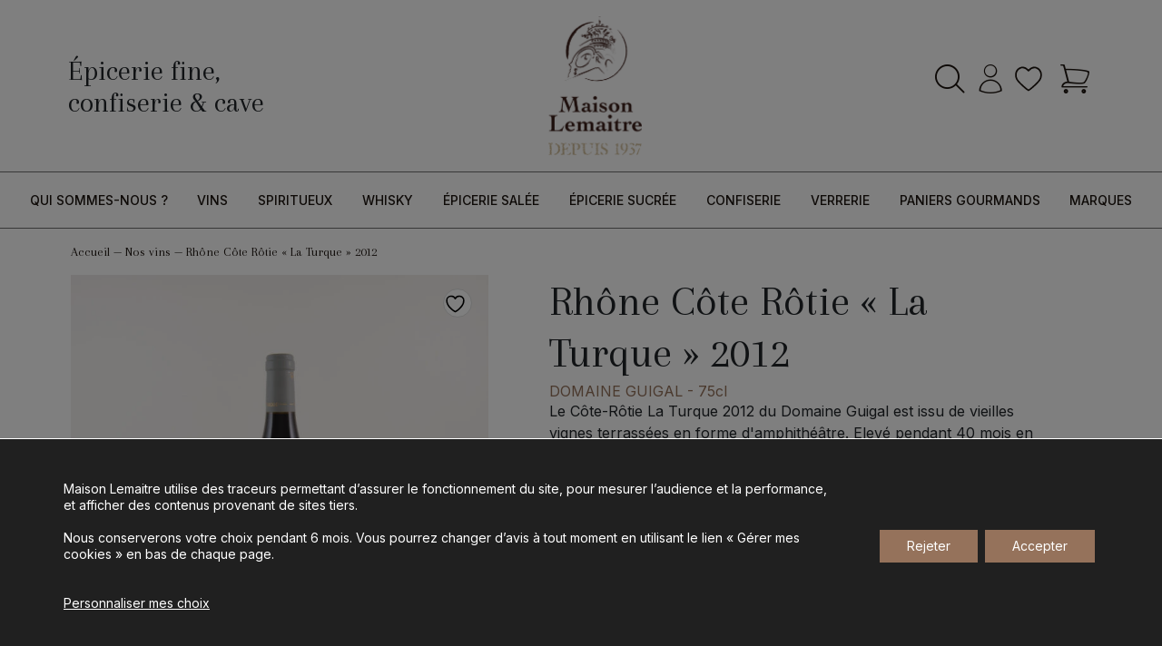

--- FILE ---
content_type: text/html; charset=UTF-8
request_url: https://www.maisonlemaitre.fr/vins/rouges/rhone-cote-rotie-la-turque-2012-2/
body_size: 25934
content:
<!DOCTYPE html>
<html lang="fr">
<head>
<title>Rhône Côte Rôtie &quot;La Turque&quot; 2012 | Domaine Guigal | Maison Lemaitre</title>
<link data-rocket-prefetch href="https://www.gstatic.com" rel="dns-prefetch">
<link data-rocket-prefetch href="https://cdn.jsdelivr.net" rel="dns-prefetch">
<link data-rocket-prefetch href="https://www.google.com" rel="dns-prefetch"><link rel="preload" data-rocket-preload as="image" href="https://www.maisonlemaitre.fr/wp-content/uploads/2023/08/DSC_2433.jpeg.webp" imagesrcset="https://www.maisonlemaitre.fr/wp-content/uploads/2023/08/DSC_2433.jpeg.webp 1920w, https://www.maisonlemaitre.fr/wp-content/uploads/2023/08/DSC_2433-1320x1320.jpeg.webp 1320w, https://www.maisonlemaitre.fr/wp-content/uploads/2023/08/DSC_2433-990x990.jpeg.webp 990w, https://www.maisonlemaitre.fr/wp-content/uploads/2023/08/DSC_2433-660x660.jpeg.webp 660w, https://www.maisonlemaitre.fr/wp-content/uploads/2023/08/DSC_2433-450x450.jpeg.webp 450w, https://www.maisonlemaitre.fr/wp-content/uploads/2023/08/DSC_2433-330x330.jpeg.webp 330w, https://www.maisonlemaitre.fr/wp-content/uploads/2023/08/DSC_2433-150x150.jpeg 150w, https://www.maisonlemaitre.fr/wp-content/uploads/2023/08/DSC_2433-300x300.jpeg 300w, https://www.maisonlemaitre.fr/wp-content/uploads/2023/08/DSC_2433-768x768.jpeg 768w, https://www.maisonlemaitre.fr/wp-content/uploads/2023/08/DSC_2433-1024x1024.jpeg 1024w, https://www.maisonlemaitre.fr/wp-content/uploads/2023/08/DSC_2433-1536x1536.jpeg 1536w, https://www.maisonlemaitre.fr/wp-content/uploads/2023/08/DSC_2433-180x180.jpeg.webp 180w" imagesizes="(max-width: 600px) 100vw, 600px" fetchpriority="high">
	<meta charset="utf-8">
	<!--[if IE]><meta http-equiv="X-UA-Compatible" content="IE=edge,chrome=1"><![endif]-->
	<meta name="viewport" content="width=device-width, initial-scale=1.0">
	<script data-cfasync="false" data-no-defer="1" data-no-minify="1" data-no-optimize="1">var ewww_webp_supported=!1;function check_webp_feature(A,e){var w;e=void 0!==e?e:function(){},ewww_webp_supported?e(ewww_webp_supported):((w=new Image).onload=function(){ewww_webp_supported=0<w.width&&0<w.height,e&&e(ewww_webp_supported)},w.onerror=function(){e&&e(!1)},w.src="data:image/webp;base64,"+{alpha:"UklGRkoAAABXRUJQVlA4WAoAAAAQAAAAAAAAAAAAQUxQSAwAAAARBxAR/Q9ERP8DAABWUDggGAAAABQBAJ0BKgEAAQAAAP4AAA3AAP7mtQAAAA=="}[A])}check_webp_feature("alpha");</script><script data-cfasync="false" data-no-defer="1" data-no-minify="1" data-no-optimize="1">var Arrive=function(c,w){"use strict";if(c.MutationObserver&&"undefined"!=typeof HTMLElement){var r,a=0,u=(r=HTMLElement.prototype.matches||HTMLElement.prototype.webkitMatchesSelector||HTMLElement.prototype.mozMatchesSelector||HTMLElement.prototype.msMatchesSelector,{matchesSelector:function(e,t){return e instanceof HTMLElement&&r.call(e,t)},addMethod:function(e,t,r){var a=e[t];e[t]=function(){return r.length==arguments.length?r.apply(this,arguments):"function"==typeof a?a.apply(this,arguments):void 0}},callCallbacks:function(e,t){t&&t.options.onceOnly&&1==t.firedElems.length&&(e=[e[0]]);for(var r,a=0;r=e[a];a++)r&&r.callback&&r.callback.call(r.elem,r.elem);t&&t.options.onceOnly&&1==t.firedElems.length&&t.me.unbindEventWithSelectorAndCallback.call(t.target,t.selector,t.callback)},checkChildNodesRecursively:function(e,t,r,a){for(var i,n=0;i=e[n];n++)r(i,t,a)&&a.push({callback:t.callback,elem:i}),0<i.childNodes.length&&u.checkChildNodesRecursively(i.childNodes,t,r,a)},mergeArrays:function(e,t){var r,a={};for(r in e)e.hasOwnProperty(r)&&(a[r]=e[r]);for(r in t)t.hasOwnProperty(r)&&(a[r]=t[r]);return a},toElementsArray:function(e){return e=void 0!==e&&("number"!=typeof e.length||e===c)?[e]:e}}),e=(l.prototype.addEvent=function(e,t,r,a){a={target:e,selector:t,options:r,callback:a,firedElems:[]};return this._beforeAdding&&this._beforeAdding(a),this._eventsBucket.push(a),a},l.prototype.removeEvent=function(e){for(var t,r=this._eventsBucket.length-1;t=this._eventsBucket[r];r--)e(t)&&(this._beforeRemoving&&this._beforeRemoving(t),(t=this._eventsBucket.splice(r,1))&&t.length&&(t[0].callback=null))},l.prototype.beforeAdding=function(e){this._beforeAdding=e},l.prototype.beforeRemoving=function(e){this._beforeRemoving=e},l),t=function(i,n){var o=new e,l=this,s={fireOnAttributesModification:!1};return o.beforeAdding(function(t){var e=t.target;e!==c.document&&e!==c||(e=document.getElementsByTagName("html")[0]);var r=new MutationObserver(function(e){n.call(this,e,t)}),a=i(t.options);r.observe(e,a),t.observer=r,t.me=l}),o.beforeRemoving(function(e){e.observer.disconnect()}),this.bindEvent=function(e,t,r){t=u.mergeArrays(s,t);for(var a=u.toElementsArray(this),i=0;i<a.length;i++)o.addEvent(a[i],e,t,r)},this.unbindEvent=function(){var r=u.toElementsArray(this);o.removeEvent(function(e){for(var t=0;t<r.length;t++)if(this===w||e.target===r[t])return!0;return!1})},this.unbindEventWithSelectorOrCallback=function(r){var a=u.toElementsArray(this),i=r,e="function"==typeof r?function(e){for(var t=0;t<a.length;t++)if((this===w||e.target===a[t])&&e.callback===i)return!0;return!1}:function(e){for(var t=0;t<a.length;t++)if((this===w||e.target===a[t])&&e.selector===r)return!0;return!1};o.removeEvent(e)},this.unbindEventWithSelectorAndCallback=function(r,a){var i=u.toElementsArray(this);o.removeEvent(function(e){for(var t=0;t<i.length;t++)if((this===w||e.target===i[t])&&e.selector===r&&e.callback===a)return!0;return!1})},this},i=new function(){var s={fireOnAttributesModification:!1,onceOnly:!1,existing:!1};function n(e,t,r){return!(!u.matchesSelector(e,t.selector)||(e._id===w&&(e._id=a++),-1!=t.firedElems.indexOf(e._id)))&&(t.firedElems.push(e._id),!0)}var c=(i=new t(function(e){var t={attributes:!1,childList:!0,subtree:!0};return e.fireOnAttributesModification&&(t.attributes=!0),t},function(e,i){e.forEach(function(e){var t=e.addedNodes,r=e.target,a=[];null!==t&&0<t.length?u.checkChildNodesRecursively(t,i,n,a):"attributes"===e.type&&n(r,i)&&a.push({callback:i.callback,elem:r}),u.callCallbacks(a,i)})})).bindEvent;return i.bindEvent=function(e,t,r){t=void 0===r?(r=t,s):u.mergeArrays(s,t);var a=u.toElementsArray(this);if(t.existing){for(var i=[],n=0;n<a.length;n++)for(var o=a[n].querySelectorAll(e),l=0;l<o.length;l++)i.push({callback:r,elem:o[l]});if(t.onceOnly&&i.length)return r.call(i[0].elem,i[0].elem);setTimeout(u.callCallbacks,1,i)}c.call(this,e,t,r)},i},o=new function(){var a={};function i(e,t){return u.matchesSelector(e,t.selector)}var n=(o=new t(function(){return{childList:!0,subtree:!0}},function(e,r){e.forEach(function(e){var t=e.removedNodes,e=[];null!==t&&0<t.length&&u.checkChildNodesRecursively(t,r,i,e),u.callCallbacks(e,r)})})).bindEvent;return o.bindEvent=function(e,t,r){t=void 0===r?(r=t,a):u.mergeArrays(a,t),n.call(this,e,t,r)},o};d(HTMLElement.prototype),d(NodeList.prototype),d(HTMLCollection.prototype),d(HTMLDocument.prototype),d(Window.prototype);var n={};return s(i,n,"unbindAllArrive"),s(o,n,"unbindAllLeave"),n}function l(){this._eventsBucket=[],this._beforeAdding=null,this._beforeRemoving=null}function s(e,t,r){u.addMethod(t,r,e.unbindEvent),u.addMethod(t,r,e.unbindEventWithSelectorOrCallback),u.addMethod(t,r,e.unbindEventWithSelectorAndCallback)}function d(e){e.arrive=i.bindEvent,s(i,e,"unbindArrive"),e.leave=o.bindEvent,s(o,e,"unbindLeave")}}(window,void 0),ewww_webp_supported=!1;function check_webp_feature(e,t){var r;ewww_webp_supported?t(ewww_webp_supported):((r=new Image).onload=function(){ewww_webp_supported=0<r.width&&0<r.height,t(ewww_webp_supported)},r.onerror=function(){t(!1)},r.src="data:image/webp;base64,"+{alpha:"UklGRkoAAABXRUJQVlA4WAoAAAAQAAAAAAAAAAAAQUxQSAwAAAARBxAR/Q9ERP8DAABWUDggGAAAABQBAJ0BKgEAAQAAAP4AAA3AAP7mtQAAAA==",animation:"UklGRlIAAABXRUJQVlA4WAoAAAASAAAAAAAAAAAAQU5JTQYAAAD/////AABBTk1GJgAAAAAAAAAAAAAAAAAAAGQAAABWUDhMDQAAAC8AAAAQBxAREYiI/gcA"}[e])}function ewwwLoadImages(e){if(e){for(var t=document.querySelectorAll(".batch-image img, .image-wrapper a, .ngg-pro-masonry-item a, .ngg-galleria-offscreen-seo-wrapper a"),r=0,a=t.length;r<a;r++)ewwwAttr(t[r],"data-src",t[r].getAttribute("data-webp")),ewwwAttr(t[r],"data-thumbnail",t[r].getAttribute("data-webp-thumbnail"));for(var i=document.querySelectorAll("div.woocommerce-product-gallery__image"),r=0,a=i.length;r<a;r++)ewwwAttr(i[r],"data-thumb",i[r].getAttribute("data-webp-thumb"))}for(var n=document.querySelectorAll("video"),r=0,a=n.length;r<a;r++)ewwwAttr(n[r],"poster",e?n[r].getAttribute("data-poster-webp"):n[r].getAttribute("data-poster-image"));for(var o,l=document.querySelectorAll("img.ewww_webp_lazy_load"),r=0,a=l.length;r<a;r++)e&&(ewwwAttr(l[r],"data-lazy-srcset",l[r].getAttribute("data-lazy-srcset-webp")),ewwwAttr(l[r],"data-srcset",l[r].getAttribute("data-srcset-webp")),ewwwAttr(l[r],"data-lazy-src",l[r].getAttribute("data-lazy-src-webp")),ewwwAttr(l[r],"data-src",l[r].getAttribute("data-src-webp")),ewwwAttr(l[r],"data-orig-file",l[r].getAttribute("data-webp-orig-file")),ewwwAttr(l[r],"data-medium-file",l[r].getAttribute("data-webp-medium-file")),ewwwAttr(l[r],"data-large-file",l[r].getAttribute("data-webp-large-file")),null!=(o=l[r].getAttribute("srcset"))&&!1!==o&&o.includes("R0lGOD")&&ewwwAttr(l[r],"src",l[r].getAttribute("data-lazy-src-webp"))),l[r].className=l[r].className.replace(/\bewww_webp_lazy_load\b/,"");for(var s=document.querySelectorAll(".ewww_webp"),r=0,a=s.length;r<a;r++)e?(ewwwAttr(s[r],"srcset",s[r].getAttribute("data-srcset-webp")),ewwwAttr(s[r],"src",s[r].getAttribute("data-src-webp")),ewwwAttr(s[r],"data-orig-file",s[r].getAttribute("data-webp-orig-file")),ewwwAttr(s[r],"data-medium-file",s[r].getAttribute("data-webp-medium-file")),ewwwAttr(s[r],"data-large-file",s[r].getAttribute("data-webp-large-file")),ewwwAttr(s[r],"data-large_image",s[r].getAttribute("data-webp-large_image")),ewwwAttr(s[r],"data-src",s[r].getAttribute("data-webp-src"))):(ewwwAttr(s[r],"srcset",s[r].getAttribute("data-srcset-img")),ewwwAttr(s[r],"src",s[r].getAttribute("data-src-img"))),s[r].className=s[r].className.replace(/\bewww_webp\b/,"ewww_webp_loaded");window.jQuery&&jQuery.fn.isotope&&jQuery.fn.imagesLoaded&&(jQuery(".fusion-posts-container-infinite").imagesLoaded(function(){jQuery(".fusion-posts-container-infinite").hasClass("isotope")&&jQuery(".fusion-posts-container-infinite").isotope()}),jQuery(".fusion-portfolio:not(.fusion-recent-works) .fusion-portfolio-wrapper").imagesLoaded(function(){jQuery(".fusion-portfolio:not(.fusion-recent-works) .fusion-portfolio-wrapper").isotope()}))}function ewwwWebPInit(e){ewwwLoadImages(e),ewwwNggLoadGalleries(e),document.arrive(".ewww_webp",function(){ewwwLoadImages(e)}),document.arrive(".ewww_webp_lazy_load",function(){ewwwLoadImages(e)}),document.arrive("videos",function(){ewwwLoadImages(e)}),"loading"==document.readyState?document.addEventListener("DOMContentLoaded",ewwwJSONParserInit):("undefined"!=typeof galleries&&ewwwNggParseGalleries(e),ewwwWooParseVariations(e))}function ewwwAttr(e,t,r){null!=r&&!1!==r&&e.setAttribute(t,r)}function ewwwJSONParserInit(){"undefined"!=typeof galleries&&check_webp_feature("alpha",ewwwNggParseGalleries),check_webp_feature("alpha",ewwwWooParseVariations)}function ewwwWooParseVariations(e){if(e)for(var t=document.querySelectorAll("form.variations_form"),r=0,a=t.length;r<a;r++){var i=t[r].getAttribute("data-product_variations"),n=!1;try{for(var o in i=JSON.parse(i))void 0!==i[o]&&void 0!==i[o].image&&(void 0!==i[o].image.src_webp&&(i[o].image.src=i[o].image.src_webp,n=!0),void 0!==i[o].image.srcset_webp&&(i[o].image.srcset=i[o].image.srcset_webp,n=!0),void 0!==i[o].image.full_src_webp&&(i[o].image.full_src=i[o].image.full_src_webp,n=!0),void 0!==i[o].image.gallery_thumbnail_src_webp&&(i[o].image.gallery_thumbnail_src=i[o].image.gallery_thumbnail_src_webp,n=!0),void 0!==i[o].image.thumb_src_webp&&(i[o].image.thumb_src=i[o].image.thumb_src_webp,n=!0));n&&ewwwAttr(t[r],"data-product_variations",JSON.stringify(i))}catch(e){}}}function ewwwNggParseGalleries(e){if(e)for(var t in galleries){var r=galleries[t];galleries[t].images_list=ewwwNggParseImageList(r.images_list)}}function ewwwNggLoadGalleries(e){e&&document.addEventListener("ngg.galleria.themeadded",function(e,t){window.ngg_galleria._create_backup=window.ngg_galleria.create,window.ngg_galleria.create=function(e,t){var r=$(e).data("id");return galleries["gallery_"+r].images_list=ewwwNggParseImageList(galleries["gallery_"+r].images_list),window.ngg_galleria._create_backup(e,t)}})}function ewwwNggParseImageList(e){for(var t in e){var r=e[t];if(void 0!==r["image-webp"]&&(e[t].image=r["image-webp"],delete e[t]["image-webp"]),void 0!==r["thumb-webp"]&&(e[t].thumb=r["thumb-webp"],delete e[t]["thumb-webp"]),void 0!==r.full_image_webp&&(e[t].full_image=r.full_image_webp,delete e[t].full_image_webp),void 0!==r.srcsets)for(var a in r.srcsets)nggSrcset=r.srcsets[a],void 0!==r.srcsets[a+"-webp"]&&(e[t].srcsets[a]=r.srcsets[a+"-webp"],delete e[t].srcsets[a+"-webp"]);if(void 0!==r.full_srcsets)for(var i in r.full_srcsets)nggFSrcset=r.full_srcsets[i],void 0!==r.full_srcsets[i+"-webp"]&&(e[t].full_srcsets[i]=r.full_srcsets[i+"-webp"],delete e[t].full_srcsets[i+"-webp"])}return e}check_webp_feature("alpha",ewwwWebPInit);</script>				<script>document.documentElement.className = document.documentElement.className + ' yes-js js_active js'</script>
			
<!-- Optimisation des moteurs de recherche par Rank Math - https://rankmath.com/ -->
<meta name="description" content="Le Côte-Rôtie La Turque 2012 du Domaine Guigal est issu de vieilles vignes terrassées en forme d&#039;amphithéâtre. Elevé pendant 40 mois en pièces neuves, c&#039;est un vin des Côtes brunes au potentiel insoupçonnable."/>
<meta name="robots" content="follow, index, max-snippet:-1, max-video-preview:-1, max-image-preview:large"/>
<link rel="canonical" href="https://www.maisonlemaitre.fr/vins/rouges/rhone-cote-rotie-la-turque-2012-2/" />
<meta property="og:locale" content="fr_FR" />
<meta property="og:type" content="product" />
<meta property="og:title" content="Rhône Côte Rôtie &quot;La Turque&quot; 2012 | Domaine Guigal | Maison Lemaitre" />
<meta property="og:description" content="Le Côte-Rôtie La Turque 2012 du Domaine Guigal est issu de vieilles vignes terrassées en forme d&#039;amphithéâtre. Elevé pendant 40 mois en pièces neuves, c&#039;est un vin des Côtes brunes au potentiel insoupçonnable." />
<meta property="og:url" content="https://www.maisonlemaitre.fr/vins/rouges/rhone-cote-rotie-la-turque-2012-2/" />
<meta property="og:site_name" content="Maison Lemaitre" />
<meta property="og:updated_time" content="2023-11-23T09:23:36+01:00" />
<meta property="og:image" content="https://www.maisonlemaitre.fr/wp-content/uploads/2023/08/DSC_2433.jpeg" />
<meta property="og:image:secure_url" content="https://www.maisonlemaitre.fr/wp-content/uploads/2023/08/DSC_2433.jpeg" />
<meta property="og:image:width" content="1900" />
<meta property="og:image:height" content="1900" />
<meta property="og:image:alt" content="Rhône Côte Rôtie « La Turque » 2012" />
<meta property="og:image:type" content="image/jpeg" />
<meta property="product:price:amount" content="440" />
<meta property="product:price:currency" content="EUR" />
<meta property="product:availability" content="instock" />
<meta name="twitter:card" content="summary_large_image" />
<meta name="twitter:title" content="Rhône Côte Rôtie &quot;La Turque&quot; 2012 | Domaine Guigal | Maison Lemaitre" />
<meta name="twitter:description" content="Le Côte-Rôtie La Turque 2012 du Domaine Guigal est issu de vieilles vignes terrassées en forme d&#039;amphithéâtre. Elevé pendant 40 mois en pièces neuves, c&#039;est un vin des Côtes brunes au potentiel insoupçonnable." />
<meta name="twitter:image" content="https://www.maisonlemaitre.fr/wp-content/uploads/2023/08/DSC_2433.jpeg" />
<script type="application/ld+json" class="rank-math-schema">{"@context":"https://schema.org","@graph":[{"@type":"Organization","@id":"https://www.maisonlemaitre.fr/#organization","name":"Maison Lemaitre","url":"https://www.maisonlemaitre.fr","email":"admin_lemaitre"},{"@type":"WebSite","@id":"https://www.maisonlemaitre.fr/#website","url":"https://www.maisonlemaitre.fr","name":"Maison Lemaitre","publisher":{"@id":"https://www.maisonlemaitre.fr/#organization"},"inLanguage":"fr-FR"},{"@type":"ImageObject","@id":"https://www.maisonlemaitre.fr/wp-content/uploads/2023/08/DSC_2433.jpeg","url":"https://www.maisonlemaitre.fr/wp-content/uploads/2023/08/DSC_2433.jpeg","width":"1900","height":"1900","inLanguage":"fr-FR"},{"@type":"BreadcrumbList","@id":"https://www.maisonlemaitre.fr/vins/rouges/rhone-cote-rotie-la-turque-2012-2/#breadcrumb","itemListElement":[{"@type":"ListItem","position":"1","item":{"@id":"https://www.maisonlemaitre.fr","name":"Accueil"}},{"@type":"ListItem","position":"2","item":{"@id":"https://www.maisonlemaitre.fr/vins/","name":"Nos vins"}},{"@type":"ListItem","position":"3","item":{"@id":"https://www.maisonlemaitre.fr/vins/rouges/rhone-cote-rotie-la-turque-2012-2/","name":"Rh\u00f4ne C\u00f4te R\u00f4tie \u00ab\u00a0La Turque\u00a0\u00bb 2012"}}]},{"@type":"ItemPage","@id":"https://www.maisonlemaitre.fr/vins/rouges/rhone-cote-rotie-la-turque-2012-2/#webpage","url":"https://www.maisonlemaitre.fr/vins/rouges/rhone-cote-rotie-la-turque-2012-2/","name":"Rh\u00f4ne C\u00f4te R\u00f4tie &quot;La Turque&quot; 2012 | Domaine Guigal | Maison Lemaitre","datePublished":"2023-08-11T16:55:45+02:00","dateModified":"2023-11-23T09:23:36+01:00","isPartOf":{"@id":"https://www.maisonlemaitre.fr/#website"},"primaryImageOfPage":{"@id":"https://www.maisonlemaitre.fr/wp-content/uploads/2023/08/DSC_2433.jpeg"},"inLanguage":"fr-FR","breadcrumb":{"@id":"https://www.maisonlemaitre.fr/vins/rouges/rhone-cote-rotie-la-turque-2012-2/#breadcrumb"}},{"@type":"Product","name":"Rh\u00f4ne C\u00f4te R\u00f4tie \"La Turque\" 2012 | Domaine Guigal | Maison Lemaitre","description":"Le C\u00f4te-R\u00f4tie La Turque 2012 du Domaine Guigal est issu de vieilles vignes terrass\u00e9es en forme d'amphith\u00e9\u00e2tre. Elev\u00e9 pendant 40 mois en pi\u00e8ces neuves, c'est un vin des C\u00f4tes brunes au potentiel insoup\u00e7onnable.","sku":"VRCDRGuigalLaTurque2012","category":"Nos vins","mainEntityOfPage":{"@id":"https://www.maisonlemaitre.fr/vins/rouges/rhone-cote-rotie-la-turque-2012-2/#webpage"},"weight":{"@type":"QuantitativeValue","unitCode":"GRM","value":"1327.00000"},"image":[{"@type":"ImageObject","url":"https://www.maisonlemaitre.fr/wp-content/uploads/2023/08/DSC_2433.jpeg","height":"1920","width":"1920"}],"offers":{"@type":"Offer","price":"440.00","priceCurrency":"EUR","priceValidUntil":"2027-12-31","availability":"https://schema.org/InStock","itemCondition":"NewCondition","url":"https://www.maisonlemaitre.fr/vins/rouges/rhone-cote-rotie-la-turque-2012-2/","seller":{"@type":"Organization","@id":"https://www.maisonlemaitre.fr/","name":"Maison Lemaitre","url":"https://www.maisonlemaitre.fr","logo":""},"priceSpecification":{"price":"440","priceCurrency":"EUR","valueAddedTaxIncluded":"true"}},"@id":"https://www.maisonlemaitre.fr/vins/rouges/rhone-cote-rotie-la-turque-2012-2/#richSnippet"}]}</script>
<!-- /Extension Rank Math WordPress SEO -->

<link rel='dns-prefetch' href='//cdn.jsdelivr.net' />

<link rel="alternate" title="oEmbed (JSON)" type="application/json+oembed" href="https://www.maisonlemaitre.fr/wp-json/oembed/1.0/embed?url=https%3A%2F%2Fwww.maisonlemaitre.fr%2Fvins%2Frouges%2Frhone-cote-rotie-la-turque-2012-2%2F" />
<link rel="alternate" title="oEmbed (XML)" type="text/xml+oembed" href="https://www.maisonlemaitre.fr/wp-json/oembed/1.0/embed?url=https%3A%2F%2Fwww.maisonlemaitre.fr%2Fvins%2Frouges%2Frhone-cote-rotie-la-turque-2012-2%2F&#038;format=xml" />
<style id='wp-img-auto-sizes-contain-inline-css' type='text/css'>
img:is([sizes=auto i],[sizes^="auto," i]){contain-intrinsic-size:3000px 1500px}
/*# sourceURL=wp-img-auto-sizes-contain-inline-css */
</style>
<style id='wp-emoji-styles-inline-css' type='text/css'>

	img.wp-smiley, img.emoji {
		display: inline !important;
		border: none !important;
		box-shadow: none !important;
		height: 1em !important;
		width: 1em !important;
		margin: 0 0.07em !important;
		vertical-align: -0.1em !important;
		background: none !important;
		padding: 0 !important;
	}
/*# sourceURL=wp-emoji-styles-inline-css */
</style>
<link rel='stylesheet' id='wp-block-library-css' href='https://www.maisonlemaitre.fr/wp-includes/css/dist/block-library/style.min.css?ver=6.9' type='text/css' media='all' />
<style id='global-styles-inline-css' type='text/css'>
:root{--wp--preset--aspect-ratio--square: 1;--wp--preset--aspect-ratio--4-3: 4/3;--wp--preset--aspect-ratio--3-4: 3/4;--wp--preset--aspect-ratio--3-2: 3/2;--wp--preset--aspect-ratio--2-3: 2/3;--wp--preset--aspect-ratio--16-9: 16/9;--wp--preset--aspect-ratio--9-16: 9/16;--wp--preset--color--black: #000000;--wp--preset--color--cyan-bluish-gray: #abb8c3;--wp--preset--color--white: #ffffff;--wp--preset--color--pale-pink: #f78da7;--wp--preset--color--vivid-red: #cf2e2e;--wp--preset--color--luminous-vivid-orange: #ff6900;--wp--preset--color--luminous-vivid-amber: #fcb900;--wp--preset--color--light-green-cyan: #7bdcb5;--wp--preset--color--vivid-green-cyan: #00d084;--wp--preset--color--pale-cyan-blue: #8ed1fc;--wp--preset--color--vivid-cyan-blue: #0693e3;--wp--preset--color--vivid-purple: #9b51e0;--wp--preset--gradient--vivid-cyan-blue-to-vivid-purple: linear-gradient(135deg,rgb(6,147,227) 0%,rgb(155,81,224) 100%);--wp--preset--gradient--light-green-cyan-to-vivid-green-cyan: linear-gradient(135deg,rgb(122,220,180) 0%,rgb(0,208,130) 100%);--wp--preset--gradient--luminous-vivid-amber-to-luminous-vivid-orange: linear-gradient(135deg,rgb(252,185,0) 0%,rgb(255,105,0) 100%);--wp--preset--gradient--luminous-vivid-orange-to-vivid-red: linear-gradient(135deg,rgb(255,105,0) 0%,rgb(207,46,46) 100%);--wp--preset--gradient--very-light-gray-to-cyan-bluish-gray: linear-gradient(135deg,rgb(238,238,238) 0%,rgb(169,184,195) 100%);--wp--preset--gradient--cool-to-warm-spectrum: linear-gradient(135deg,rgb(74,234,220) 0%,rgb(151,120,209) 20%,rgb(207,42,186) 40%,rgb(238,44,130) 60%,rgb(251,105,98) 80%,rgb(254,248,76) 100%);--wp--preset--gradient--blush-light-purple: linear-gradient(135deg,rgb(255,206,236) 0%,rgb(152,150,240) 100%);--wp--preset--gradient--blush-bordeaux: linear-gradient(135deg,rgb(254,205,165) 0%,rgb(254,45,45) 50%,rgb(107,0,62) 100%);--wp--preset--gradient--luminous-dusk: linear-gradient(135deg,rgb(255,203,112) 0%,rgb(199,81,192) 50%,rgb(65,88,208) 100%);--wp--preset--gradient--pale-ocean: linear-gradient(135deg,rgb(255,245,203) 0%,rgb(182,227,212) 50%,rgb(51,167,181) 100%);--wp--preset--gradient--electric-grass: linear-gradient(135deg,rgb(202,248,128) 0%,rgb(113,206,126) 100%);--wp--preset--gradient--midnight: linear-gradient(135deg,rgb(2,3,129) 0%,rgb(40,116,252) 100%);--wp--preset--font-size--small: 13px;--wp--preset--font-size--medium: 20px;--wp--preset--font-size--large: 36px;--wp--preset--font-size--x-large: 42px;--wp--preset--spacing--20: 0.44rem;--wp--preset--spacing--30: 0.67rem;--wp--preset--spacing--40: 1rem;--wp--preset--spacing--50: 1.5rem;--wp--preset--spacing--60: 2.25rem;--wp--preset--spacing--70: 3.38rem;--wp--preset--spacing--80: 5.06rem;--wp--preset--shadow--natural: 6px 6px 9px rgba(0, 0, 0, 0.2);--wp--preset--shadow--deep: 12px 12px 50px rgba(0, 0, 0, 0.4);--wp--preset--shadow--sharp: 6px 6px 0px rgba(0, 0, 0, 0.2);--wp--preset--shadow--outlined: 6px 6px 0px -3px rgb(255, 255, 255), 6px 6px rgb(0, 0, 0);--wp--preset--shadow--crisp: 6px 6px 0px rgb(0, 0, 0);}:where(.is-layout-flex){gap: 0.5em;}:where(.is-layout-grid){gap: 0.5em;}body .is-layout-flex{display: flex;}.is-layout-flex{flex-wrap: wrap;align-items: center;}.is-layout-flex > :is(*, div){margin: 0;}body .is-layout-grid{display: grid;}.is-layout-grid > :is(*, div){margin: 0;}:where(.wp-block-columns.is-layout-flex){gap: 2em;}:where(.wp-block-columns.is-layout-grid){gap: 2em;}:where(.wp-block-post-template.is-layout-flex){gap: 1.25em;}:where(.wp-block-post-template.is-layout-grid){gap: 1.25em;}.has-black-color{color: var(--wp--preset--color--black) !important;}.has-cyan-bluish-gray-color{color: var(--wp--preset--color--cyan-bluish-gray) !important;}.has-white-color{color: var(--wp--preset--color--white) !important;}.has-pale-pink-color{color: var(--wp--preset--color--pale-pink) !important;}.has-vivid-red-color{color: var(--wp--preset--color--vivid-red) !important;}.has-luminous-vivid-orange-color{color: var(--wp--preset--color--luminous-vivid-orange) !important;}.has-luminous-vivid-amber-color{color: var(--wp--preset--color--luminous-vivid-amber) !important;}.has-light-green-cyan-color{color: var(--wp--preset--color--light-green-cyan) !important;}.has-vivid-green-cyan-color{color: var(--wp--preset--color--vivid-green-cyan) !important;}.has-pale-cyan-blue-color{color: var(--wp--preset--color--pale-cyan-blue) !important;}.has-vivid-cyan-blue-color{color: var(--wp--preset--color--vivid-cyan-blue) !important;}.has-vivid-purple-color{color: var(--wp--preset--color--vivid-purple) !important;}.has-black-background-color{background-color: var(--wp--preset--color--black) !important;}.has-cyan-bluish-gray-background-color{background-color: var(--wp--preset--color--cyan-bluish-gray) !important;}.has-white-background-color{background-color: var(--wp--preset--color--white) !important;}.has-pale-pink-background-color{background-color: var(--wp--preset--color--pale-pink) !important;}.has-vivid-red-background-color{background-color: var(--wp--preset--color--vivid-red) !important;}.has-luminous-vivid-orange-background-color{background-color: var(--wp--preset--color--luminous-vivid-orange) !important;}.has-luminous-vivid-amber-background-color{background-color: var(--wp--preset--color--luminous-vivid-amber) !important;}.has-light-green-cyan-background-color{background-color: var(--wp--preset--color--light-green-cyan) !important;}.has-vivid-green-cyan-background-color{background-color: var(--wp--preset--color--vivid-green-cyan) !important;}.has-pale-cyan-blue-background-color{background-color: var(--wp--preset--color--pale-cyan-blue) !important;}.has-vivid-cyan-blue-background-color{background-color: var(--wp--preset--color--vivid-cyan-blue) !important;}.has-vivid-purple-background-color{background-color: var(--wp--preset--color--vivid-purple) !important;}.has-black-border-color{border-color: var(--wp--preset--color--black) !important;}.has-cyan-bluish-gray-border-color{border-color: var(--wp--preset--color--cyan-bluish-gray) !important;}.has-white-border-color{border-color: var(--wp--preset--color--white) !important;}.has-pale-pink-border-color{border-color: var(--wp--preset--color--pale-pink) !important;}.has-vivid-red-border-color{border-color: var(--wp--preset--color--vivid-red) !important;}.has-luminous-vivid-orange-border-color{border-color: var(--wp--preset--color--luminous-vivid-orange) !important;}.has-luminous-vivid-amber-border-color{border-color: var(--wp--preset--color--luminous-vivid-amber) !important;}.has-light-green-cyan-border-color{border-color: var(--wp--preset--color--light-green-cyan) !important;}.has-vivid-green-cyan-border-color{border-color: var(--wp--preset--color--vivid-green-cyan) !important;}.has-pale-cyan-blue-border-color{border-color: var(--wp--preset--color--pale-cyan-blue) !important;}.has-vivid-cyan-blue-border-color{border-color: var(--wp--preset--color--vivid-cyan-blue) !important;}.has-vivid-purple-border-color{border-color: var(--wp--preset--color--vivid-purple) !important;}.has-vivid-cyan-blue-to-vivid-purple-gradient-background{background: var(--wp--preset--gradient--vivid-cyan-blue-to-vivid-purple) !important;}.has-light-green-cyan-to-vivid-green-cyan-gradient-background{background: var(--wp--preset--gradient--light-green-cyan-to-vivid-green-cyan) !important;}.has-luminous-vivid-amber-to-luminous-vivid-orange-gradient-background{background: var(--wp--preset--gradient--luminous-vivid-amber-to-luminous-vivid-orange) !important;}.has-luminous-vivid-orange-to-vivid-red-gradient-background{background: var(--wp--preset--gradient--luminous-vivid-orange-to-vivid-red) !important;}.has-very-light-gray-to-cyan-bluish-gray-gradient-background{background: var(--wp--preset--gradient--very-light-gray-to-cyan-bluish-gray) !important;}.has-cool-to-warm-spectrum-gradient-background{background: var(--wp--preset--gradient--cool-to-warm-spectrum) !important;}.has-blush-light-purple-gradient-background{background: var(--wp--preset--gradient--blush-light-purple) !important;}.has-blush-bordeaux-gradient-background{background: var(--wp--preset--gradient--blush-bordeaux) !important;}.has-luminous-dusk-gradient-background{background: var(--wp--preset--gradient--luminous-dusk) !important;}.has-pale-ocean-gradient-background{background: var(--wp--preset--gradient--pale-ocean) !important;}.has-electric-grass-gradient-background{background: var(--wp--preset--gradient--electric-grass) !important;}.has-midnight-gradient-background{background: var(--wp--preset--gradient--midnight) !important;}.has-small-font-size{font-size: var(--wp--preset--font-size--small) !important;}.has-medium-font-size{font-size: var(--wp--preset--font-size--medium) !important;}.has-large-font-size{font-size: var(--wp--preset--font-size--large) !important;}.has-x-large-font-size{font-size: var(--wp--preset--font-size--x-large) !important;}
/*# sourceURL=global-styles-inline-css */
</style>

<style id='classic-theme-styles-inline-css' type='text/css'>
/*! This file is auto-generated */
.wp-block-button__link{color:#fff;background-color:#32373c;border-radius:9999px;box-shadow:none;text-decoration:none;padding:calc(.667em + 2px) calc(1.333em + 2px);font-size:1.125em}.wp-block-file__button{background:#32373c;color:#fff;text-decoration:none}
/*# sourceURL=/wp-includes/css/classic-themes.min.css */
</style>
<link rel='stylesheet' id='kiwiz-frontend-style-css' href='https://www.maisonlemaitre.fr/wp-content/plugins/kiwiz-invoices-certification-pdf-file/frontend/assets/css/style.css?ver=6.9' type='text/css' media='all' />
<link rel='stylesheet' id='woocommerce-child-css' href='https://www.maisonlemaitre.fr/wp-content/plugins/woocommerce-child/assets/css/woocommerce-child.css?ver=6.9' type='text/css' media='all' />
<link rel='stylesheet' id='woocommerce-layout-css' href='https://www.maisonlemaitre.fr/wp-content/plugins/woocommerce/assets/css/woocommerce-layout.css?ver=10.3.7' type='text/css' media='all' />
<link rel='stylesheet' id='woocommerce-smallscreen-css' href='https://www.maisonlemaitre.fr/wp-content/plugins/woocommerce/assets/css/woocommerce-smallscreen.css?ver=10.3.7' type='text/css' media='only screen and (max-width: 768px)' />
<link rel='stylesheet' id='woocommerce-general-css' href='https://www.maisonlemaitre.fr/wp-content/plugins/woocommerce/assets/css/woocommerce.css?ver=10.3.7' type='text/css' media='all' />
<style id='woocommerce-inline-inline-css' type='text/css'>
.woocommerce form .form-row .required { visibility: visible; }
/*# sourceURL=woocommerce-inline-inline-css */
</style>
<link rel='stylesheet' id='contact-form-7-css' href='https://www.maisonlemaitre.fr/wp-content/plugins/contact-form-7/includes/css/styles.css?ver=6.1.4' type='text/css' media='all' />
<link rel='stylesheet' id='wpcf7-redirect-script-frontend-css' href='https://www.maisonlemaitre.fr/wp-content/plugins/wpcf7-redirect/build/assets/frontend-script.css?ver=2c532d7e2be36f6af233' type='text/css' media='all' />
<link rel='stylesheet' id='wc-bis-css-css' href='https://www.maisonlemaitre.fr/wp-content/plugins/woocommerce-back-in-stock-notifications/assets/css/frontend/woocommerce.css?ver=3.3.3' type='text/css' media='all' />
<link rel='stylesheet' id='jquery-selectBox-css' href='https://www.maisonlemaitre.fr/wp-content/plugins/yith-woocommerce-wishlist-premium/assets/css/jquery.selectBox.css?ver=1.2.0' type='text/css' media='all' />
<link rel='stylesheet' id='yith-wcwl-font-awesome-css' href='https://www.maisonlemaitre.fr/wp-content/plugins/yith-woocommerce-wishlist-premium/assets/css/font-awesome.css?ver=4.7.0' type='text/css' media='all' />
<link rel='stylesheet' id='woocommerce_prettyPhoto_css-css' href='//www.maisonlemaitre.fr/wp-content/plugins/woocommerce/assets/css/prettyPhoto.css?ver=3.1.6' type='text/css' media='all' />
<link rel='stylesheet' id='yith-wcwl-main-css' href='https://www.maisonlemaitre.fr/wp-content/plugins/yith-woocommerce-wishlist-premium/assets/css/style.css?ver=4.0.1' type='text/css' media='all' />
<style id='yith-wcwl-main-inline-css' type='text/css'>
 :root { --color-add-to-wishlist-background: #333333; --color-add-to-wishlist-text: #FFFFFF; --color-add-to-wishlist-border: #333333; --color-add-to-wishlist-background-hover: #333333; --color-add-to-wishlist-text-hover: #FFFFFF; --color-add-to-wishlist-border-hover: #333333; --rounded-corners-radius: 16px; --color-add-to-cart-background: #333333; --color-add-to-cart-text: #FFFFFF; --color-add-to-cart-border: #333333; --color-add-to-cart-background-hover: #4F4F4F; --color-add-to-cart-text-hover: #FFFFFF; --color-add-to-cart-border-hover: #4F4F4F; --add-to-cart-rounded-corners-radius: 16px; --color-button-style-1-background: #333333; --color-button-style-1-text: #FFFFFF; --color-button-style-1-border: #333333; --color-button-style-1-background-hover: #4F4F4F; --color-button-style-1-text-hover: #FFFFFF; --color-button-style-1-border-hover: #4F4F4F; --color-button-style-2-background: #333333; --color-button-style-2-text: #FFFFFF; --color-button-style-2-border: #333333; --color-button-style-2-background-hover: #4F4F4F; --color-button-style-2-text-hover: #FFFFFF; --color-button-style-2-border-hover: #4F4F4F; --color-wishlist-table-background: #FFFFFF; --color-wishlist-table-text: #6d6c6c; --color-wishlist-table-border: #FFFFFF; --color-headers-background: #F4F4F4; --color-share-button-color: #FFFFFF; --color-share-button-color-hover: #FFFFFF; --color-fb-button-background: #39599E; --color-fb-button-background-hover: #595A5A; --color-tw-button-background: #45AFE2; --color-tw-button-background-hover: #595A5A; --color-pr-button-background: #AB2E31; --color-pr-button-background-hover: #595A5A; --color-em-button-background: #FBB102; --color-em-button-background-hover: #595A5A; --color-wa-button-background: #00A901; --color-wa-button-background-hover: #595A5A; --feedback-duration: 3s; --modal-colors-overlay: #0000004d; --modal-colors-icon: #007565; --modal-colors-primary-button: #007565; --modal-colors-primary-button-hover: #007565; --modal-colors-primary-button-text: #fff; --modal-colors-primary-button-text-hover: #fff; --modal-colors-secondary-button: #e8e8e8; --modal-colors-secondary-button-hover: #d8d8d8; --modal-colors-secondary-button-text: #777; --modal-colors-secondary-button-text-hover: #777; --color-ask-an-estimate-background: #333333; --color-ask-an-estimate-text: #FFFFFF; --color-ask-an-estimate-border: #333333; --color-ask-an-estimate-background-hover: #4F4F4F; --color-ask-an-estimate-text-hover: #FFFFFF; --color-ask-an-estimate-border-hover: #4F4F4F; --ask-an-estimate-rounded-corners-radius: 16px; --tooltip-color-background: #333; --tooltip-color-text: #fff } 
 :root { --color-add-to-wishlist-background: #333333; --color-add-to-wishlist-text: #FFFFFF; --color-add-to-wishlist-border: #333333; --color-add-to-wishlist-background-hover: #333333; --color-add-to-wishlist-text-hover: #FFFFFF; --color-add-to-wishlist-border-hover: #333333; --rounded-corners-radius: 16px; --color-add-to-cart-background: #333333; --color-add-to-cart-text: #FFFFFF; --color-add-to-cart-border: #333333; --color-add-to-cart-background-hover: #4F4F4F; --color-add-to-cart-text-hover: #FFFFFF; --color-add-to-cart-border-hover: #4F4F4F; --add-to-cart-rounded-corners-radius: 16px; --color-button-style-1-background: #333333; --color-button-style-1-text: #FFFFFF; --color-button-style-1-border: #333333; --color-button-style-1-background-hover: #4F4F4F; --color-button-style-1-text-hover: #FFFFFF; --color-button-style-1-border-hover: #4F4F4F; --color-button-style-2-background: #333333; --color-button-style-2-text: #FFFFFF; --color-button-style-2-border: #333333; --color-button-style-2-background-hover: #4F4F4F; --color-button-style-2-text-hover: #FFFFFF; --color-button-style-2-border-hover: #4F4F4F; --color-wishlist-table-background: #FFFFFF; --color-wishlist-table-text: #6d6c6c; --color-wishlist-table-border: #FFFFFF; --color-headers-background: #F4F4F4; --color-share-button-color: #FFFFFF; --color-share-button-color-hover: #FFFFFF; --color-fb-button-background: #39599E; --color-fb-button-background-hover: #595A5A; --color-tw-button-background: #45AFE2; --color-tw-button-background-hover: #595A5A; --color-pr-button-background: #AB2E31; --color-pr-button-background-hover: #595A5A; --color-em-button-background: #FBB102; --color-em-button-background-hover: #595A5A; --color-wa-button-background: #00A901; --color-wa-button-background-hover: #595A5A; --feedback-duration: 3s; --modal-colors-overlay: #0000004d; --modal-colors-icon: #007565; --modal-colors-primary-button: #007565; --modal-colors-primary-button-hover: #007565; --modal-colors-primary-button-text: #fff; --modal-colors-primary-button-text-hover: #fff; --modal-colors-secondary-button: #e8e8e8; --modal-colors-secondary-button-hover: #d8d8d8; --modal-colors-secondary-button-text: #777; --modal-colors-secondary-button-text-hover: #777; --color-ask-an-estimate-background: #333333; --color-ask-an-estimate-text: #FFFFFF; --color-ask-an-estimate-border: #333333; --color-ask-an-estimate-background-hover: #4F4F4F; --color-ask-an-estimate-text-hover: #FFFFFF; --color-ask-an-estimate-border-hover: #4F4F4F; --ask-an-estimate-rounded-corners-radius: 16px; --tooltip-color-background: #333; --tooltip-color-text: #fff } 
/*# sourceURL=yith-wcwl-main-inline-css */
</style>
<link rel='stylesheet' id='brands-styles-css' href='https://www.maisonlemaitre.fr/wp-content/plugins/woocommerce/assets/css/brands.css?ver=10.3.7' type='text/css' media='all' />
<link rel='stylesheet' id='bootstrap-css' href='https://www.maisonlemaitre.fr/wp-content/themes/wp-bootstrap/assets/css/bootstrap.min.css?ver=6.9' type='text/css' media='all' />
<link rel='stylesheet' id='icomoon-css' href='https://www.maisonlemaitre.fr/wp-content/themes/wp-bootstrap/assets/icomoon/style.css?ver=6.9' type='text/css' media='all' />
<link rel='stylesheet' id='fancybox-css' href='https://cdn.jsdelivr.net/npm/@fancyapps/ui@5.0/dist/fancybox/fancybox.css?ver=6.9' type='text/css' media='all' />
<link rel='stylesheet' id='main-css' href='https://www.maisonlemaitre.fr/wp-content/themes/wp-bootstrap/assets/css/main.css?ver=6.9' type='text/css' media='all' />
<link rel='stylesheet' id='media-queries-css' href='https://www.maisonlemaitre.fr/wp-content/themes/wp-bootstrap/assets/css/media-queries.css?ver=6.9' type='text/css' media='all' />
<link rel='stylesheet' id='moove_gdpr_frontend-css' href='https://www.maisonlemaitre.fr/wp-content/plugins/gdpr-cookie-compliance/dist/styles/gdpr-main-nf.css?ver=5.0.9' type='text/css' media='all' />
<style id='moove_gdpr_frontend-inline-css' type='text/css'>
				#moove_gdpr_cookie_modal .moove-gdpr-modal-content .moove-gdpr-tab-main h3.tab-title, 
				#moove_gdpr_cookie_modal .moove-gdpr-modal-content .moove-gdpr-tab-main span.tab-title,
				#moove_gdpr_cookie_modal .moove-gdpr-modal-content .moove-gdpr-modal-left-content #moove-gdpr-menu li a, 
				#moove_gdpr_cookie_modal .moove-gdpr-modal-content .moove-gdpr-modal-left-content #moove-gdpr-menu li button,
				#moove_gdpr_cookie_modal .moove-gdpr-modal-content .moove-gdpr-modal-left-content .moove-gdpr-branding-cnt a,
				#moove_gdpr_cookie_modal .moove-gdpr-modal-content .moove-gdpr-modal-footer-content .moove-gdpr-button-holder a.mgbutton, 
				#moove_gdpr_cookie_modal .moove-gdpr-modal-content .moove-gdpr-modal-footer-content .moove-gdpr-button-holder button.mgbutton,
				#moove_gdpr_cookie_modal .cookie-switch .cookie-slider:after, 
				#moove_gdpr_cookie_modal .cookie-switch .slider:after, 
				#moove_gdpr_cookie_modal .switch .cookie-slider:after, 
				#moove_gdpr_cookie_modal .switch .slider:after,
				#moove_gdpr_cookie_info_bar .moove-gdpr-info-bar-container .moove-gdpr-info-bar-content p, 
				#moove_gdpr_cookie_info_bar .moove-gdpr-info-bar-container .moove-gdpr-info-bar-content p a,
				#moove_gdpr_cookie_info_bar .moove-gdpr-info-bar-container .moove-gdpr-info-bar-content a.mgbutton, 
				#moove_gdpr_cookie_info_bar .moove-gdpr-info-bar-container .moove-gdpr-info-bar-content button.mgbutton,
				#moove_gdpr_cookie_modal .moove-gdpr-modal-content .moove-gdpr-tab-main .moove-gdpr-tab-main-content h1, 
				#moove_gdpr_cookie_modal .moove-gdpr-modal-content .moove-gdpr-tab-main .moove-gdpr-tab-main-content h2, 
				#moove_gdpr_cookie_modal .moove-gdpr-modal-content .moove-gdpr-tab-main .moove-gdpr-tab-main-content h3, 
				#moove_gdpr_cookie_modal .moove-gdpr-modal-content .moove-gdpr-tab-main .moove-gdpr-tab-main-content h4, 
				#moove_gdpr_cookie_modal .moove-gdpr-modal-content .moove-gdpr-tab-main .moove-gdpr-tab-main-content h5, 
				#moove_gdpr_cookie_modal .moove-gdpr-modal-content .moove-gdpr-tab-main .moove-gdpr-tab-main-content h6,
				#moove_gdpr_cookie_modal .moove-gdpr-modal-content.moove_gdpr_modal_theme_v2 .moove-gdpr-modal-title .tab-title,
				#moove_gdpr_cookie_modal .moove-gdpr-modal-content.moove_gdpr_modal_theme_v2 .moove-gdpr-tab-main h3.tab-title, 
				#moove_gdpr_cookie_modal .moove-gdpr-modal-content.moove_gdpr_modal_theme_v2 .moove-gdpr-tab-main span.tab-title,
				#moove_gdpr_cookie_modal .moove-gdpr-modal-content.moove_gdpr_modal_theme_v2 .moove-gdpr-branding-cnt a {
					font-weight: inherit				}
			#moove_gdpr_cookie_modal,#moove_gdpr_cookie_info_bar,.gdpr_cookie_settings_shortcode_content{font-family:inherit}#moove_gdpr_save_popup_settings_button{background-color:#373737;color:#fff}#moove_gdpr_save_popup_settings_button:hover{background-color:#000}#moove_gdpr_cookie_info_bar .moove-gdpr-info-bar-container .moove-gdpr-info-bar-content a.mgbutton,#moove_gdpr_cookie_info_bar .moove-gdpr-info-bar-container .moove-gdpr-info-bar-content button.mgbutton{background-color:#95725b}#moove_gdpr_cookie_modal .moove-gdpr-modal-content .moove-gdpr-modal-footer-content .moove-gdpr-button-holder a.mgbutton,#moove_gdpr_cookie_modal .moove-gdpr-modal-content .moove-gdpr-modal-footer-content .moove-gdpr-button-holder button.mgbutton,.gdpr_cookie_settings_shortcode_content .gdpr-shr-button.button-green{background-color:#95725b;border-color:#95725b}#moove_gdpr_cookie_modal .moove-gdpr-modal-content .moove-gdpr-modal-footer-content .moove-gdpr-button-holder a.mgbutton:hover,#moove_gdpr_cookie_modal .moove-gdpr-modal-content .moove-gdpr-modal-footer-content .moove-gdpr-button-holder button.mgbutton:hover,.gdpr_cookie_settings_shortcode_content .gdpr-shr-button.button-green:hover{background-color:#fff;color:#95725b}#moove_gdpr_cookie_modal .moove-gdpr-modal-content .moove-gdpr-modal-close i,#moove_gdpr_cookie_modal .moove-gdpr-modal-content .moove-gdpr-modal-close span.gdpr-icon{background-color:#95725b;border:1px solid #95725b}#moove_gdpr_cookie_info_bar span.moove-gdpr-infobar-allow-all.focus-g,#moove_gdpr_cookie_info_bar span.moove-gdpr-infobar-allow-all:focus,#moove_gdpr_cookie_info_bar button.moove-gdpr-infobar-allow-all.focus-g,#moove_gdpr_cookie_info_bar button.moove-gdpr-infobar-allow-all:focus,#moove_gdpr_cookie_info_bar span.moove-gdpr-infobar-reject-btn.focus-g,#moove_gdpr_cookie_info_bar span.moove-gdpr-infobar-reject-btn:focus,#moove_gdpr_cookie_info_bar button.moove-gdpr-infobar-reject-btn.focus-g,#moove_gdpr_cookie_info_bar button.moove-gdpr-infobar-reject-btn:focus,#moove_gdpr_cookie_info_bar span.change-settings-button.focus-g,#moove_gdpr_cookie_info_bar span.change-settings-button:focus,#moove_gdpr_cookie_info_bar button.change-settings-button.focus-g,#moove_gdpr_cookie_info_bar button.change-settings-button:focus{-webkit-box-shadow:0 0 1px 3px #95725b;-moz-box-shadow:0 0 1px 3px #95725b;box-shadow:0 0 1px 3px #95725b}#moove_gdpr_cookie_modal .moove-gdpr-modal-content .moove-gdpr-modal-close i:hover,#moove_gdpr_cookie_modal .moove-gdpr-modal-content .moove-gdpr-modal-close span.gdpr-icon:hover,#moove_gdpr_cookie_info_bar span[data-href]>u.change-settings-button{color:#95725b}#moove_gdpr_cookie_modal .moove-gdpr-modal-content .moove-gdpr-modal-left-content #moove-gdpr-menu li.menu-item-selected a span.gdpr-icon,#moove_gdpr_cookie_modal .moove-gdpr-modal-content .moove-gdpr-modal-left-content #moove-gdpr-menu li.menu-item-selected button span.gdpr-icon{color:inherit}#moove_gdpr_cookie_modal .moove-gdpr-modal-content .moove-gdpr-modal-left-content #moove-gdpr-menu li a span.gdpr-icon,#moove_gdpr_cookie_modal .moove-gdpr-modal-content .moove-gdpr-modal-left-content #moove-gdpr-menu li button span.gdpr-icon{color:inherit}#moove_gdpr_cookie_modal .gdpr-acc-link{line-height:0;font-size:0;color:transparent;position:absolute}#moove_gdpr_cookie_modal .moove-gdpr-modal-content .moove-gdpr-modal-close:hover i,#moove_gdpr_cookie_modal .moove-gdpr-modal-content .moove-gdpr-modal-left-content #moove-gdpr-menu li a,#moove_gdpr_cookie_modal .moove-gdpr-modal-content .moove-gdpr-modal-left-content #moove-gdpr-menu li button,#moove_gdpr_cookie_modal .moove-gdpr-modal-content .moove-gdpr-modal-left-content #moove-gdpr-menu li button i,#moove_gdpr_cookie_modal .moove-gdpr-modal-content .moove-gdpr-modal-left-content #moove-gdpr-menu li a i,#moove_gdpr_cookie_modal .moove-gdpr-modal-content .moove-gdpr-tab-main .moove-gdpr-tab-main-content a:hover,#moove_gdpr_cookie_info_bar.moove-gdpr-dark-scheme .moove-gdpr-info-bar-container .moove-gdpr-info-bar-content a.mgbutton:hover,#moove_gdpr_cookie_info_bar.moove-gdpr-dark-scheme .moove-gdpr-info-bar-container .moove-gdpr-info-bar-content button.mgbutton:hover,#moove_gdpr_cookie_info_bar.moove-gdpr-dark-scheme .moove-gdpr-info-bar-container .moove-gdpr-info-bar-content a:hover,#moove_gdpr_cookie_info_bar.moove-gdpr-dark-scheme .moove-gdpr-info-bar-container .moove-gdpr-info-bar-content button:hover,#moove_gdpr_cookie_info_bar.moove-gdpr-dark-scheme .moove-gdpr-info-bar-container .moove-gdpr-info-bar-content span.change-settings-button:hover,#moove_gdpr_cookie_info_bar.moove-gdpr-dark-scheme .moove-gdpr-info-bar-container .moove-gdpr-info-bar-content button.change-settings-button:hover,#moove_gdpr_cookie_info_bar.moove-gdpr-dark-scheme .moove-gdpr-info-bar-container .moove-gdpr-info-bar-content u.change-settings-button:hover,#moove_gdpr_cookie_info_bar span[data-href]>u.change-settings-button,#moove_gdpr_cookie_info_bar.moove-gdpr-dark-scheme .moove-gdpr-info-bar-container .moove-gdpr-info-bar-content a.mgbutton.focus-g,#moove_gdpr_cookie_info_bar.moove-gdpr-dark-scheme .moove-gdpr-info-bar-container .moove-gdpr-info-bar-content button.mgbutton.focus-g,#moove_gdpr_cookie_info_bar.moove-gdpr-dark-scheme .moove-gdpr-info-bar-container .moove-gdpr-info-bar-content a.focus-g,#moove_gdpr_cookie_info_bar.moove-gdpr-dark-scheme .moove-gdpr-info-bar-container .moove-gdpr-info-bar-content button.focus-g,#moove_gdpr_cookie_info_bar.moove-gdpr-dark-scheme .moove-gdpr-info-bar-container .moove-gdpr-info-bar-content a.mgbutton:focus,#moove_gdpr_cookie_info_bar.moove-gdpr-dark-scheme .moove-gdpr-info-bar-container .moove-gdpr-info-bar-content button.mgbutton:focus,#moove_gdpr_cookie_info_bar.moove-gdpr-dark-scheme .moove-gdpr-info-bar-container .moove-gdpr-info-bar-content a:focus,#moove_gdpr_cookie_info_bar.moove-gdpr-dark-scheme .moove-gdpr-info-bar-container .moove-gdpr-info-bar-content button:focus,#moove_gdpr_cookie_info_bar.moove-gdpr-dark-scheme .moove-gdpr-info-bar-container .moove-gdpr-info-bar-content span.change-settings-button.focus-g,span.change-settings-button:focus,button.change-settings-button.focus-g,button.change-settings-button:focus,#moove_gdpr_cookie_info_bar.moove-gdpr-dark-scheme .moove-gdpr-info-bar-container .moove-gdpr-info-bar-content u.change-settings-button.focus-g,#moove_gdpr_cookie_info_bar.moove-gdpr-dark-scheme .moove-gdpr-info-bar-container .moove-gdpr-info-bar-content u.change-settings-button:focus{color:#95725b}#moove_gdpr_cookie_modal .moove-gdpr-branding.focus-g span,#moove_gdpr_cookie_modal .moove-gdpr-modal-content .moove-gdpr-tab-main a.focus-g,#moove_gdpr_cookie_modal .moove-gdpr-modal-content .moove-gdpr-tab-main .gdpr-cd-details-toggle.focus-g{color:#95725b}#moove_gdpr_cookie_modal.gdpr_lightbox-hide{display:none}#moove_gdpr_cookie_info_bar .moove-gdpr-info-bar-container .moove-gdpr-info-bar-content a.mgbutton,#moove_gdpr_cookie_info_bar .moove-gdpr-info-bar-container .moove-gdpr-info-bar-content button.mgbutton,#moove_gdpr_cookie_modal .moove-gdpr-modal-content .moove-gdpr-modal-footer-content .moove-gdpr-button-holder a.mgbutton,#moove_gdpr_cookie_modal .moove-gdpr-modal-content .moove-gdpr-modal-footer-content .moove-gdpr-button-holder button.mgbutton,.gdpr-shr-button,#moove_gdpr_cookie_info_bar .moove-gdpr-infobar-close-btn{border-radius:0}
/*# sourceURL=moove_gdpr_frontend-inline-css */
</style>
<link rel='stylesheet' id='dashicons-css' href='https://www.maisonlemaitre.fr/wp-includes/css/dashicons.min.css?ver=6.9' type='text/css' media='all' />
<style id='dashicons-inline-css' type='text/css'>
[data-font="Dashicons"]:before {font-family: 'Dashicons' !important;content: attr(data-icon) !important;speak: none !important;font-weight: normal !important;font-variant: normal !important;text-transform: none !important;line-height: 1 !important;font-style: normal !important;-webkit-font-smoothing: antialiased !important;-moz-osx-font-smoothing: grayscale !important;}
/*# sourceURL=dashicons-inline-css */
</style>
<script type="text/javascript" src="https://www.maisonlemaitre.fr/wp-includes/js/jquery/jquery.min.js?ver=3.7.1" id="jquery-core-js"></script>
<script type="text/javascript" src="https://www.maisonlemaitre.fr/wp-includes/js/jquery/jquery-migrate.min.js?ver=3.4.1" id="jquery-migrate-js"></script>
<script type="text/javascript" id="kiwiz-frontend-script-js-extra">
/* <![CDATA[ */
var kiwiz_ajax_front = {"frontAjax":"https://www.maisonlemaitre.fr/wp-admin/admin-ajax.php"};
//# sourceURL=kiwiz-frontend-script-js-extra
/* ]]> */
</script>
<script type="text/javascript" src="https://www.maisonlemaitre.fr/wp-content/plugins/kiwiz-invoices-certification-pdf-file/frontend/assets/js/kiwiz-document.js?ver=6.9" id="kiwiz-frontend-script-js"></script>
<script type="text/javascript" src="https://www.maisonlemaitre.fr/wp-content/plugins/woocommerce/assets/js/jquery-blockui/jquery.blockUI.min.js?ver=2.7.0-wc.10.3.7" id="wc-jquery-blockui-js" defer="defer" data-wp-strategy="defer"></script>
<script type="text/javascript" id="wc-add-to-cart-js-extra">
/* <![CDATA[ */
var wc_add_to_cart_params = {"ajax_url":"/wp-admin/admin-ajax.php","wc_ajax_url":"/?wc-ajax=%%endpoint%%","i18n_view_cart":"Voir le panier","cart_url":"https://www.maisonlemaitre.fr/panier/","is_cart":"","cart_redirect_after_add":"no"};
//# sourceURL=wc-add-to-cart-js-extra
/* ]]> */
</script>
<script type="text/javascript" src="https://www.maisonlemaitre.fr/wp-content/plugins/woocommerce/assets/js/frontend/add-to-cart.min.js?ver=10.3.7" id="wc-add-to-cart-js" defer="defer" data-wp-strategy="defer"></script>
<script type="text/javascript" id="wc-single-product-js-extra">
/* <![CDATA[ */
var wc_single_product_params = {"i18n_required_rating_text":"Veuillez s\u00e9lectionner une note","i18n_rating_options":["1\u00a0\u00e9toile sur 5","2\u00a0\u00e9toiles sur 5","3\u00a0\u00e9toiles sur 5","4\u00a0\u00e9toiles sur 5","5\u00a0\u00e9toiles sur 5"],"i18n_product_gallery_trigger_text":"Voir la galerie d\u2019images en plein \u00e9cran","review_rating_required":"yes","flexslider":{"rtl":false,"animation":"slide","smoothHeight":true,"directionNav":false,"controlNav":"thumbnails","slideshow":false,"animationSpeed":500,"animationLoop":false,"allowOneSlide":false},"zoom_enabled":"","zoom_options":[],"photoswipe_enabled":"","photoswipe_options":{"shareEl":false,"closeOnScroll":false,"history":false,"hideAnimationDuration":0,"showAnimationDuration":0},"flexslider_enabled":""};
//# sourceURL=wc-single-product-js-extra
/* ]]> */
</script>
<script type="text/javascript" src="https://www.maisonlemaitre.fr/wp-content/plugins/woocommerce/assets/js/frontend/single-product.min.js?ver=10.3.7" id="wc-single-product-js" defer="defer" data-wp-strategy="defer"></script>
<script type="text/javascript" src="https://www.maisonlemaitre.fr/wp-content/plugins/woocommerce/assets/js/js-cookie/js.cookie.min.js?ver=2.1.4-wc.10.3.7" id="wc-js-cookie-js" defer="defer" data-wp-strategy="defer"></script>
<script type="text/javascript" id="woocommerce-js-extra">
/* <![CDATA[ */
var woocommerce_params = {"ajax_url":"/wp-admin/admin-ajax.php","wc_ajax_url":"/?wc-ajax=%%endpoint%%","i18n_password_show":"Afficher le mot de passe","i18n_password_hide":"Masquer le mot de passe"};
//# sourceURL=woocommerce-js-extra
/* ]]> */
</script>
<script type="text/javascript" src="https://www.maisonlemaitre.fr/wp-content/plugins/woocommerce/assets/js/frontend/woocommerce.min.js?ver=10.3.7" id="woocommerce-js" defer="defer" data-wp-strategy="defer"></script>
<link rel="https://api.w.org/" href="https://www.maisonlemaitre.fr/wp-json/" /><link rel="alternate" title="JSON" type="application/json" href="https://www.maisonlemaitre.fr/wp-json/wp/v2/product/5092" /><link rel="EditURI" type="application/rsd+xml" title="RSD" href="https://www.maisonlemaitre.fr/xmlrpc.php?rsd" />
<meta name="generator" content="WordPress 6.9" />
<meta name="generator" content="WooCommerce 10.3.7" />
<link rel='shortlink' href='https://www.maisonlemaitre.fr/?p=5092' />
    <meta name="meta_b17_wp_vers" content="GJ"/>
	<noscript><style>.woocommerce-product-gallery{ opacity: 1 !important; }</style></noscript>
	<noscript><style>.lazyload[data-src]{display:none !important;}</style></noscript><style>.lazyload{background-image:none !important;}.lazyload:before{background-image:none !important;}</style><style>.wp-block-gallery.is-cropped .blocks-gallery-item picture{height:100%;width:100%;}</style><link rel="icon" href="https://www.maisonlemaitre.fr/wp-content/uploads/favicon.png" sizes="32x32" />
<link rel="icon" href="https://www.maisonlemaitre.fr/wp-content/uploads/favicon.png" sizes="192x192" />
<link rel="apple-touch-icon" href="https://www.maisonlemaitre.fr/wp-content/uploads/favicon.png" />
<meta name="msapplication-TileImage" content="https://www.maisonlemaitre.fr/wp-content/uploads/favicon.png" />
<link rel='stylesheet' id='wc-blocks-style-css' href='https://www.maisonlemaitre.fr/wp-content/plugins/woocommerce/assets/client/blocks/wc-blocks.css?ver=wc-10.3.7' type='text/css' media='all' />
<meta name="generator" content="WP Rocket 3.20.2" data-wpr-features="wpr_preconnect_external_domains wpr_oci wpr_preload_links wpr_desktop" /></head>

<body class="wp-singular product-template-default single single-product postid-5092 wp-theme-wp-bootstrap theme-wp-bootstrap woocommerce woocommerce-page woocommerce-no-js">
<header class="header ">
        <div  class="container">
            <div  class="row">
                <div class="col-12 d-flex justify-content-between py-4 px-4 px-sm-2 align-items-center">
                                            <p class="slogan d-none d-lg-block">Épicerie fine, <br />
confiserie &amp; cave</p>
                    

                    <button class="menu-toggle d-block d-lg-none" type="button">
                        <span class="menu-toggle-bar"></span>
                        <span class="menu-toggle-bar"></span>
                    </button>

                      <a class="navbar-brand" href="https://www.maisonlemaitre.fr">
                          <img class="logo-img img-fluid d-none d-sm-inline-block lazyload" src="[data-uri]" alt="Maison Lemaitre" data-src="https://www.maisonlemaitre.fr/wp-content/themes/wp-bootstrap/assets/img/logo-maison-lemaitre.png" decoding="async" data-eio-rwidth="415" data-eio-rheight="619" /><noscript><img class="logo-img img-fluid d-none d-sm-inline-block" src="https://www.maisonlemaitre.fr/wp-content/themes/wp-bootstrap/assets/img/logo-maison-lemaitre.png" alt="Maison Lemaitre" data-eio="l" /></noscript>
                          <img class="logo-img img-fluid d-inline-block d-sm-none lazyload" src="[data-uri]" alt="Maison Lemaitre" data-src="https://www.maisonlemaitre.fr/wp-content/themes/wp-bootstrap/assets/img/logo-sm.png" decoding="async" data-eio-rwidth="77" data-eio-rheight="79" /><noscript><img class="logo-img img-fluid d-inline-block d-sm-none" src="https://www.maisonlemaitre.fr/wp-content/themes/wp-bootstrap/assets/img/logo-sm.png" alt="Maison Lemaitre" data-eio="l" /></noscript>
                      </a>

                    <div class="links">
                        <ul class="list-inline">
                            <li class="list-inline-item d-none d-lg-inline-block ">
                                <a href="" data-bs-toggle="modal" data-bs-target="#searchModal">
                                <span class=" icon-search search_btn"></span>
                                </a>
                            </li>
                            <li class="list-inline-item">
                                <a href="https://www.maisonlemaitre.fr/mon-compte/"><span class="icon-user"></span></a>
                            </li>
                            <li class="list-inline-item wishlist d-none d-lg-inline-block">
                                <a href="https://www.maisonlemaitre.fr/listedesouhaits/">
                                    <svg class="">
                                        <use xlink:href="#icon-favorite1">
                                            <symbol id="icon-favorite1" viewBox="0 0 35 32">
                                                <path stroke-width="2" stroke-miterlimit="4" stroke-linecap="butt" stroke-linejoin="miter" d="M33.066 7.179c-0.955-2.639-3.032-4.668-5.639-5.538l-0.064-0.018c-3.219-1.15-6.633 0.111-9.932 3.682-3.301-3.57-6.717-4.832-9.932-3.682-2.671 0.888-4.748 2.917-5.683 5.493l-0.020 0.063c-0.369
				1.122-0.582 2.412-0.582 3.753 0 1.616 0.309 3.16 0.872 4.575l-0.029-0.084c1.615 4.534 13.886 14.669 15.337 15.061v0.013h0.040c0.005-0.001 0.010-0.002 0.016-0.002s0.011 0.001 0.016
				0.002l-0-0c1.214-0.203 13.708-10.493 15.343-15.071 0.533-1.331 0.842-2.874 0.842-4.489 0-1.342-0.213-2.635-0.608-3.845l0.025 0.088z"></path>
                                            </symbol>
                                        </use>
                                    </svg>
                                </a>
                            </li>
                            <li class="ms-2 list-inline-item">
                                <a href="https://www.maisonlemaitre.fr/panier/" >
                                    <span class="icon-cart"><span class="cart-item-count"><span class="nb" data-nb="0">0</span></span></span>                                </a>
                            </li>
                        </ul>
                    </div>


                </div>
            </div>
        </div>
</header>
<nav class="container-fluid nav d-none d-lg-block">
    <div class="container">
        <div class="navbar navbar-expand-lg">
            <div class="" id="navbarNav">
                <div class="d-block d-lg-none d-flex justify-content-between mb-5">
                    <span class="close"></span>
                    <div class="links">
                        <ul class="list-inline">
                            <li class="list-inline-item">
                                <a href="" data-bs-toggle="modal" class="white h3" data-bs-target="#searchModal">
                                    <span class=" icon-search search_btn"></span>
                                </a>
                            </li>
                            <li class="list-inline-item">
                                <a href="https://www.maisonlemaitre.fr/listedesouhaits/" class="wishlist">
                                    <svg class="">
                                        <use xlink:href="#icon-favorite2">
                                            <symbol id="icon-favorite2" viewBox="0 0 35 32">
                                                <path stroke-width="2" stroke-miterlimit="4" stroke-linecap="butt" stroke-linejoin="miter" d="M33.066 7.179c-0.955-2.639-3.032-4.668-5.639-5.538l-0.064-0.018c-3.219-1.15-6.633 0.111-9.932 3.682-3.301-3.57-6.717-4.832-9.932-3.682-2.671 0.888-4.748 2.917-5.683 5.493l-0.020 0.063c-0.369
				1.122-0.582 2.412-0.582 3.753 0 1.616 0.309 3.16 0.872 4.575l-0.029-0.084c1.615 4.534 13.886 14.669 15.337 15.061v0.013h0.040c0.005-0.001 0.010-0.002 0.016-0.002s0.011 0.001 0.016
				0.002l-0-0c1.214-0.203 13.708-10.493 15.343-15.071 0.533-1.331 0.842-2.874 0.842-4.489 0-1.342-0.213-2.635-0.608-3.845l0.025 0.088z"></path>
                                            </symbol>
                                        </use>
                                    </svg>
                                </a>
                            </li>
                            <li class="list-inline-item">
                                <a href="https://www.maisonlemaitre.fr/mon-compte/" class="white"><span class="icon-user"></span></a>
                            </li>
                            <li class="list-inline-item">
                                <a class="white" href="https://www.maisonlemaitre.fr/panier/" >
                                    <span class="icon-cart"><span class="cart-item-count"><span class="nb" data-nb="0">0</span></span></span>
                                </a>
                            </li>

                        </ul>
                    </div>
                </div>
                <ul id="menu-menu-principal" class="navbar-nav d-flex align-items-center justify-content-between"><li id="menu-item-1210" class="nav-item menu-item menu-item-type-post_type menu-item-object-page"><a href="https://www.maisonlemaitre.fr/qui-sommes-nous/" class="nav-link">Qui sommes-nous ?</a></li>
<li id="menu-item-6535" class="nav-item menu-item menu-item-type-taxonomy menu-item-object-product_cat current-product-ancestor current-menu-parent current-product-parent"><a href="https://www.maisonlemaitre.fr/vins/" class="nav-link">Vins</a></li>
<li id="menu-item-6536" class="nav-item menu-item menu-item-type-taxonomy menu-item-object-product_cat"><a href="https://www.maisonlemaitre.fr/spiritueux/" class="nav-link">Spiritueux</a></li>
<li id="menu-item-6537" class="nav-item menu-item menu-item-type-taxonomy menu-item-object-product_cat"><a href="https://www.maisonlemaitre.fr/whisky/" class="nav-link">Whisky</a></li>
<li id="menu-item-6538" class="nav-item menu-item menu-item-type-taxonomy menu-item-object-product_cat"><a href="https://www.maisonlemaitre.fr/epicerie-salee/" class="nav-link">Épicerie salée</a></li>
<li id="menu-item-6539" class="nav-item menu-item menu-item-type-taxonomy menu-item-object-product_cat"><a href="https://www.maisonlemaitre.fr/epicerie-sucree/" class="nav-link">Épicerie sucrée</a></li>
<li id="menu-item-6540" class="nav-item menu-item menu-item-type-taxonomy menu-item-object-product_cat"><a href="https://www.maisonlemaitre.fr/confiserie/" class="nav-link">Confiserie</a></li>
<li id="menu-item-6541" class="nav-item menu-item menu-item-type-taxonomy menu-item-object-product_cat"><a href="https://www.maisonlemaitre.fr/verrerie/" class="nav-link">Verrerie</a></li>
<li id="menu-item-7822" class="nav-item menu-item menu-item-type-taxonomy menu-item-object-product_cat"><a href="https://www.maisonlemaitre.fr/paniers-gourmands/" class="nav-link">Paniers gourmands</a></li>
<li id="menu-item-6542" class="nav-item menu-item menu-item-type-post_type menu-item-object-page"><a href="https://www.maisonlemaitre.fr/nos-marques/" class="nav-link">Marques</a></li>
</ul>            </div>
        </div>
    </div>
</nav>



<div  class="container-fluid container-xl">
	
					
			<div  class="woocommerce-notices-wrapper"></div><div  id="product-5092" class="row product type-product post-5092 status-publish first instock product_cat-vins product_cat-rouges has-post-thumbnail taxable shipping-taxable purchasable product-type-simple">

    <div  class="col-12">
        <nav aria-label="breadcrumbs" class="rank-math-breadcrumb"><p><a href="https://www.maisonlemaitre.fr">Accueil</a><span class="separator"> &mdash; </span><a href="https://www.maisonlemaitre.fr/vins/">Nos vins</a><span class="separator"> &mdash; </span><span class="last">Rhône Côte Rôtie « La Turque » 2012</span></p></nav>    </div>
    <div  class="col-12 col-sm-10 offset-sm-1 col-md-6 offset-md-3 col-lg-5 offset-lg-0 single_product_img_part ">
        <div class="woocommerce-product-gallery woocommerce-product-gallery--with-images woocommerce-product-gallery--columns-4 images" data-columns="4" style="opacity: 0; transition: opacity .25s ease-in-out;">
    <div class="woocommerce-product-gallery__wrapper">
        <div data-thumb="https://www.maisonlemaitre.fr/wp-content/uploads/2023/08/DSC_2433-660x660.jpeg" data-thumb-alt="Rhône Côte Rôtie &quot;La Turque&quot; 2012" data-thumb-srcset="https://www.maisonlemaitre.fr/wp-content/uploads/2023/08/DSC_2433-660x660.jpeg 660w, https://www.maisonlemaitre.fr/wp-content/uploads/2023/08/DSC_2433-1320x1320.jpeg 1320w, https://www.maisonlemaitre.fr/wp-content/uploads/2023/08/DSC_2433-990x990.jpeg 990w, https://www.maisonlemaitre.fr/wp-content/uploads/2023/08/DSC_2433-450x450.jpeg 450w, https://www.maisonlemaitre.fr/wp-content/uploads/2023/08/DSC_2433-330x330.jpeg 330w, https://www.maisonlemaitre.fr/wp-content/uploads/2023/08/DSC_2433-150x150.jpeg 150w, https://www.maisonlemaitre.fr/wp-content/uploads/2023/08/DSC_2433-300x300.jpeg 300w, https://www.maisonlemaitre.fr/wp-content/uploads/2023/08/DSC_2433-768x768.jpeg 768w, https://www.maisonlemaitre.fr/wp-content/uploads/2023/08/DSC_2433-1024x1024.jpeg 1024w, https://www.maisonlemaitre.fr/wp-content/uploads/2023/08/DSC_2433-1536x1536.jpeg 1536w, https://www.maisonlemaitre.fr/wp-content/uploads/2023/08/DSC_2433-180x180.jpeg 180w, https://www.maisonlemaitre.fr/wp-content/uploads/2023/08/DSC_2433.jpeg 1920w"  data-thumb-sizes="(max-width: 660px) 100vw, 660px" class="woocommerce-product-gallery__image" data-webp-thumb="https://www.maisonlemaitre.fr/wp-content/uploads/2023/08/DSC_2433-660x660.jpeg.webp"><a class="woocommerce-product-gallery__image__link" data-fancybox="gallery" data-caption="Rhône Côte Rôtie « La Turque » 2012"href="https://www.maisonlemaitre.fr/wp-content/uploads/2023/08/DSC_2433.jpeg"><img width="600" height="600" src="[data-uri]" class="wp-post-image ewww_webp" alt="Rhône Côte Rôtie &quot;La Turque&quot; 2012" data-caption="" data-src="https://www.maisonlemaitre.fr/wp-content/uploads/2023/08/DSC_2433.jpeg" data-large_image="https://www.maisonlemaitre.fr/wp-content/uploads/2023/08/DSC_2433.jpeg" data-large_image_width="1900" data-large_image_height="1900" decoding="async" fetchpriority="high" srcset="[data-uri] 1w" sizes="(max-width: 600px) 100vw, 600px" data- title="Rhône Côte Rôtie &quot;La Turque&quot; 2012 1" data-src-img="https://www.maisonlemaitre.fr/wp-content/uploads/2023/08/DSC_2433.jpeg" data-src-webp="https://www.maisonlemaitre.fr/wp-content/uploads/2023/08/DSC_2433.jpeg.webp" data-srcset-webp="https://www.maisonlemaitre.fr/wp-content/uploads/2023/08/DSC_2433.jpeg.webp 1920w, https://www.maisonlemaitre.fr/wp-content/uploads/2023/08/DSC_2433-1320x1320.jpeg.webp 1320w, https://www.maisonlemaitre.fr/wp-content/uploads/2023/08/DSC_2433-990x990.jpeg.webp 990w, https://www.maisonlemaitre.fr/wp-content/uploads/2023/08/DSC_2433-660x660.jpeg.webp 660w, https://www.maisonlemaitre.fr/wp-content/uploads/2023/08/DSC_2433-450x450.jpeg.webp 450w, https://www.maisonlemaitre.fr/wp-content/uploads/2023/08/DSC_2433-330x330.jpeg.webp 330w, https://www.maisonlemaitre.fr/wp-content/uploads/2023/08/DSC_2433-150x150.jpeg 150w, https://www.maisonlemaitre.fr/wp-content/uploads/2023/08/DSC_2433-300x300.jpeg 300w, https://www.maisonlemaitre.fr/wp-content/uploads/2023/08/DSC_2433-768x768.jpeg 768w, https://www.maisonlemaitre.fr/wp-content/uploads/2023/08/DSC_2433-1024x1024.jpeg 1024w, https://www.maisonlemaitre.fr/wp-content/uploads/2023/08/DSC_2433-1536x1536.jpeg 1536w, https://www.maisonlemaitre.fr/wp-content/uploads/2023/08/DSC_2433-180x180.jpeg.webp 180w" data-srcset-img="https://www.maisonlemaitre.fr/wp-content/uploads/2023/08/DSC_2433.jpeg 1920w, https://www.maisonlemaitre.fr/wp-content/uploads/2023/08/DSC_2433-1320x1320.jpeg 1320w, https://www.maisonlemaitre.fr/wp-content/uploads/2023/08/DSC_2433-990x990.jpeg 990w, https://www.maisonlemaitre.fr/wp-content/uploads/2023/08/DSC_2433-660x660.jpeg 660w, https://www.maisonlemaitre.fr/wp-content/uploads/2023/08/DSC_2433-450x450.jpeg 450w, https://www.maisonlemaitre.fr/wp-content/uploads/2023/08/DSC_2433-330x330.jpeg 330w, https://www.maisonlemaitre.fr/wp-content/uploads/2023/08/DSC_2433-150x150.jpeg 150w, https://www.maisonlemaitre.fr/wp-content/uploads/2023/08/DSC_2433-300x300.jpeg 300w, https://www.maisonlemaitre.fr/wp-content/uploads/2023/08/DSC_2433-768x768.jpeg 768w, https://www.maisonlemaitre.fr/wp-content/uploads/2023/08/DSC_2433-1024x1024.jpeg 1024w, https://www.maisonlemaitre.fr/wp-content/uploads/2023/08/DSC_2433-1536x1536.jpeg 1536w, https://www.maisonlemaitre.fr/wp-content/uploads/2023/08/DSC_2433-180x180.jpeg 180w" data-webp-large_image="https://www.maisonlemaitre.fr/wp-content/uploads/2023/08/DSC_2433.jpeg.webp" data-webp-src="https://www.maisonlemaitre.fr/wp-content/uploads/2023/08/DSC_2433.jpeg.webp" data-eio="j"><noscript><img width="600" height="600" src="https://www.maisonlemaitre.fr/wp-content/uploads/2023/08/DSC_2433.jpeg" class="wp-post-image" alt="Rhône Côte Rôtie &quot;La Turque&quot; 2012" data-caption="" data-src="https://www.maisonlemaitre.fr/wp-content/uploads/2023/08/DSC_2433.jpeg" data-large_image="https://www.maisonlemaitre.fr/wp-content/uploads/2023/08/DSC_2433.jpeg" data-large_image_width="1900" data-large_image_height="1900" decoding="async" fetchpriority="high" srcset="https://www.maisonlemaitre.fr/wp-content/uploads/2023/08/DSC_2433.jpeg 1920w, https://www.maisonlemaitre.fr/wp-content/uploads/2023/08/DSC_2433-1320x1320.jpeg 1320w, https://www.maisonlemaitre.fr/wp-content/uploads/2023/08/DSC_2433-990x990.jpeg 990w, https://www.maisonlemaitre.fr/wp-content/uploads/2023/08/DSC_2433-660x660.jpeg 660w, https://www.maisonlemaitre.fr/wp-content/uploads/2023/08/DSC_2433-450x450.jpeg 450w, https://www.maisonlemaitre.fr/wp-content/uploads/2023/08/DSC_2433-330x330.jpeg 330w, https://www.maisonlemaitre.fr/wp-content/uploads/2023/08/DSC_2433-150x150.jpeg 150w, https://www.maisonlemaitre.fr/wp-content/uploads/2023/08/DSC_2433-300x300.jpeg 300w, https://www.maisonlemaitre.fr/wp-content/uploads/2023/08/DSC_2433-768x768.jpeg 768w, https://www.maisonlemaitre.fr/wp-content/uploads/2023/08/DSC_2433-1024x1024.jpeg 1024w, https://www.maisonlemaitre.fr/wp-content/uploads/2023/08/DSC_2433-1536x1536.jpeg 1536w, https://www.maisonlemaitre.fr/wp-content/uploads/2023/08/DSC_2433-180x180.jpeg 180w" sizes="(max-width: 600px) 100vw, 600px" data- title="Rhône Côte Rôtie &quot;La Turque&quot; 2012 1"></noscript></a></div>    </div>
</div>

<div
	class="yith-wcwl-add-to-wishlist add-to-wishlist-5092 yith-wcwl-add-to-wishlist--button_default-style yith-wcwl-add-to-wishlist--single wishlist-fragment on-first-load"
	data-fragment-ref="5092"
	data-fragment-options="{&quot;base_url&quot;:&quot;&quot;,&quot;product_id&quot;:5092,&quot;parent_product_id&quot;:0,&quot;product_type&quot;:&quot;simple&quot;,&quot;is_single&quot;:true,&quot;in_default_wishlist&quot;:false,&quot;show_view&quot;:true,&quot;browse_wishlist_text&quot;:&quot;Parcourir la liste de souhaits&quot;,&quot;already_in_wishslist_text&quot;:&quot;Le produit est d\u00e9j\u00e0 dans votre liste de souhaits!&quot;,&quot;product_added_text&quot;:&quot;Produit ajout\u00e9 !&quot;,&quot;available_multi_wishlist&quot;:false,&quot;disable_wishlist&quot;:false,&quot;show_count&quot;:false,&quot;ajax_loading&quot;:false,&quot;loop_position&quot;:&quot;before_image&quot;,&quot;product_image&quot;:&quot;&quot;,&quot;label_popup&quot;:&quot;Ajouter \u00e0 la liste de souhaits&quot;,&quot;show_exists&quot;:true,&quot;add_to_wishlist_modal&quot;:&quot;yes&quot;,&quot;item&quot;:&quot;add_to_wishlist&quot;}"
>
			
			<!-- ADD TO WISHLIST -->
			
<div class="yith-wcwl-add-button">
		<a
		href="?add_to_wishlist=5092&#038;_wpnonce=9b968c4875"
		class="add_to_wishlist single_add_to_wishlist alt button theme-button-style "
		data-product-id="5092"
		data-product-type="simple"
		data-original-product-id="0"
		data-title=""
		rel="nofollow"
	>
		<svg id="yith-wcwl-icon-heart-outline" class="yith-wcwl-icon-svg" fill="none" stroke-width="1.5" stroke="currentColor" viewBox="0 0 24 24" xmlns="http://www.w3.org/2000/svg">
  <path stroke-linecap="round" stroke-linejoin="round" d="M21 8.25c0-2.485-2.099-4.5-4.688-4.5-1.935 0-3.597 1.126-4.312 2.733-.715-1.607-2.377-2.733-4.313-2.733C5.1 3.75 3 5.765 3 8.25c0 7.22 9 12 9 12s9-4.78 9-12Z"></path>
</svg>		<span></span>
	</a>
</div>

			<!-- COUNT TEXT -->
			
			</div>
    </div>
    <div  class="col-12 col-md-10 offset-md-1 col-lg-7 offset-lg-0 single_product_info_part px-2 px-xl-5">
        <div class="summary entry-summary px-3 px-xl-5">
            <h1 class="product_title entry-title">Rhône Côte Rôtie « La Turque » 2012</h1><h2 class="product_domain brown  mb-0"><span class="text-uppercase">Domaine Guigal</span>  - 75cl</h2>
            <div class="product_excerpt">
                Le Côte-Rôtie La Turque 2012 du Domaine Guigal est issu de vieilles vignes terrassées en forme d'amphithéâtre. Elevé pendant 40 mois en pièces neuves, c'est un vin des Côtes brunes au potentiel...                <p class="text-end text-lg-end more"><span class="icon-plus"></span> <a class="" href="#accordionProduct">Voir plus de détails</a></p>
            </div>
            <div class="product_delivery_info d-flex justify-content-end">
                <span class="btn_stock in-stock green bg-white "><span class="btn_stock_content"><i class="icon-check"></i> En stock</span></span><ul class="list-inline">
        <li class="list-inline-item"><span data-bs-toggle="tooltip" data-bs-placement="top" data-bs-title="Ce produit est pas disponible en livraison" title="Ce produit est pas disponible en livraison" class="bloc_delivery inactive"><i class="icon icon-delivery"></i></span><span class="bloc_delivery_label">Livraison</span></li>
        <li class="list-inline-item"><span  data-bs-toggle="tooltip" data-bs-placement="top" data-bs-title="Ce produit est disponible en click & collect" title="Ce produit est disponible en click & collect" class="bloc_delivery inactive"><i class="icon icon-shop"></i></span><span class="bloc_delivery_label">Click &<br> Collect</span></li>
        </ul>
                </div>
            <div class="bloc_add_to_cart">
                <div class="price_part">
                    <p class="price"><span class="woocommerce-Price-amount amount"><bdi>440,00&nbsp;<span class="woocommerce-Price-currencySymbol">&euro;</span></bdi></span><p class="price-per price-per-liter mb-0 grey">(<span class="woocommerce-Price-amount amount"><bdi>586,67&nbsp;<span class="woocommerce-Price-currencySymbol">&euro;</span></bdi></span>/litre)</p></p>
                </div>
                <div class="cart_part">
                    
	
	<form class="cart" action="https://www.maisonlemaitre.fr/vins/rouges/rhone-cote-rotie-la-turque-2012-2/" method="post" enctype='multipart/form-data'>
		
		<div class="quantity">
		<label class="screen-reader-text" for="quantity_696780082484e">quantité de Rhône Côte Rôtie &quot;La Turque&quot; 2012</label>
	<input
		type="number"
				id="quantity_696780082484e"
		class="input-text qty text"
		name="quantity"
		value="1"
		aria-label="Quantité de produits"
				min="1"
					max="6"
							step="1"
			placeholder=""
			inputmode="numeric"
			autocomplete="off"
			/>
	</div>

		<button type="submit" name="add-to-cart" value="5092" class="single_add_to_cart_button button alt">Ajouter au panier</button>

			</form>

	
                </div>
            </div>

        </div>
    </div>

	
    <div  class="row">
        <div class="col-12 col-md-10 offset-md-1 mb-5">
        
            <div class="accordion" id="accordionProduct">
                                    <div class="accordion-item">
                        <button id="heading_pdt_info" class="accordion-button" type="button" data-bs-toggle="collapse" data-bs-target="#collapse_pdt_info" aria-expanded="false" aria-controls="collapse_pdt_info">
                            Description détaillée                        </button>
                        <div id="collapse_pdt_info" class="accordion-collapse collapse" aria-labelledby="heading_pdt_info" data-Xbs-parent="#accordionProduct">
                            <div class="accordion-body">
                            <div  class="row"><div class="col-12 col-md-5"><ul class="pdt_info list-unstyled"><li><span class="d-block">Type d'Agriculture</span><strong>Agriculture raisonnée</strong></li><li><span class="d-block">Millésime</span><strong>2012</strong></li><li><span class="d-block">Provenance</span><strong>Rhône</strong></li><li><span class="d-block">Capacité</span><strong>75cl</strong></li><li><span class="d-block">AOC</span><strong>Côte Rôtie</strong></li><li><span class="d-block">Cuvée</span><strong>La Turque</strong></li><li><span class="d-block">Cépage</span><strong>Syrah - Viognier</strong></li><li><span class="d-block">Capacité</span><strong>75cl</strong></li></ul></div><div class="col-12 col-md-7"><p>Le Côte-Rôtie La Turque 2012 du Domaine Guigal est issu de vieilles vignes terrassées en forme d'amphithéâtre. Elevé pendant 40 mois en pièces neuves, c'est un vin des Côtes brunes au potentiel insoupçonnable.</p></div></div>                            </div>
                        </div>
                    </div>
                            </div>

            </div>
    </div>
</div>


		
	</main></div>
	</div>
<div  class="container-fluid bg-beige reassurance_part py-5">
    <div  class="container py-3">
        <div  class="row">
            <div class="col-12 col-lg-10 offset-lg-1">
                <div  class="row">
                                            <div class="col-6 col-md-2 px-5 text-center reassurance_bloc">
                            <div class="reassurance_bloc_img">
                                <img src="[data-uri]" alt="" class="img-fluid lazyload" data-src="https://www.maisonlemaitre.fr/wp-content/uploads/products.png" decoding="async" data-eio-rwidth="57" data-eio-rheight="82"><noscript><img src="https://www.maisonlemaitre.fr/wp-content/uploads/products.png" alt="" class="img-fluid" data-eio="l"></noscript>
                            </div>
                            <p>+ de<br> produits <strong>3500</strong></p>
                        </div>
                                                <div class="col-6 col-md-2 px-5 text-center reassurance_bloc">
                            <div class="reassurance_bloc_img">
                                <img src="[data-uri]" alt="" class="img-fluid lazyload" data-src="https://www.maisonlemaitre.fr/wp-content/uploads/favicon.png" decoding="async" data-eio-rwidth="77" data-eio-rheight="79"><noscript><img src="https://www.maisonlemaitre.fr/wp-content/uploads/favicon.png" alt="" class="img-fluid" data-eio="l"></noscript>
                            </div>
                            <p>Institution<br> nantaise depuis <strong>1937</strong></p>
                        </div>
                                                <div class="col-6 col-md-2 px-5 text-center reassurance_bloc">
                            <div class="reassurance_bloc_img">
                                <img src="[data-uri]" alt="" class="img-fluid lazyload" data-src="https://www.maisonlemaitre.fr/wp-content/uploads/delivery.png" decoding="async" data-eio-rwidth="95" data-eio-rheight="55"><noscript><img src="https://www.maisonlemaitre.fr/wp-content/uploads/delivery.png" alt="" class="img-fluid" data-eio="l"></noscript>
                            </div>
                            <p>Livraison <strong>France & Europe</strong></p>
                        </div>
                                                <div class="col-6 col-md-2 px-5 text-center reassurance_bloc">
                            <div class="reassurance_bloc_img">
                                <img src="[data-uri]" alt="" class="img-fluid lazyload" data-src="https://www.maisonlemaitre.fr/wp-content/uploads/shop.png" decoding="async" data-eio-rwidth="111" data-eio-rheight="73"><noscript><img src="https://www.maisonlemaitre.fr/wp-content/uploads/shop.png" alt="" class="img-fluid" data-eio="l"></noscript>
                            </div>
                            <p>Click & <strong>Collect</strong></p>
                        </div>
                                                <div class="col-6 col-md-2 px-5 text-center reassurance_bloc">
                            <div class="reassurance_bloc_img">
                                <img src="[data-uri]" alt="" class="img-fluid lazyload" data-src="https://www.maisonlemaitre.fr/wp-content/uploads/package.png" decoding="async" data-eio-rwidth="65" data-eio-rheight="82"><noscript><img src="https://www.maisonlemaitre.fr/wp-content/uploads/package.png" alt="" class="img-fluid" data-eio="l"></noscript>
                            </div>
                            <p>Emballage <strong>soigné</strong></p>
                        </div>
                                                <div class="col-6 col-md-2 px-5 text-center reassurance_bloc">
                            <div class="reassurance_bloc_img">
                                <img src="[data-uri]" alt="" class="img-fluid lazyload" data-src="https://www.maisonlemaitre.fr/wp-content/uploads/credit_cards.png" decoding="async" data-eio-rwidth="100" data-eio-rheight="55"><noscript><img src="https://www.maisonlemaitre.fr/wp-content/uploads/credit_cards.png" alt="" class="img-fluid" data-eio="l"></noscript>
                            </div>
                            <p>Paiement <strong>sécurisé</strong></p>
                        </div>
                                        </div>
            </div>
        </div>
    </div>
</div>
<div  class="footer container-fluid bg-black ">
    <div  class="container footer_first ">
        <div class="row">
            <div class="col-12 col-md-5 col-lg-3">
                <div class="row">
                    <div class="col-5 logo_footer_part">
                                                <picture><source   type="image/webp" data-srcset="https://www.maisonlemaitre.fr/wp-content/uploads/logo-brown.jpg.webp"><img src="[data-uri]" alt="" class="img-fluid lazyload" data-eio="p" data-src="https://www.maisonlemaitre.fr/wp-content/uploads/logo-brown.jpg" decoding="async" data-eio-rwidth="112" data-eio-rheight="163"></picture><noscript><img src="https://www.maisonlemaitre.fr/wp-content/uploads/logo-brown.jpg" alt="" class="img-fluid" data-eio="l"></noscript>
                                            </div>
                    <div class="col-7">
                        <address class="white mb-0"><p>12 rue de la Paix<br />
44000 Nantes</p>
</address><p><a class="white" href="tel:0240470412">02 40 47 04 12</a></p>                    </div>
                </div>
            </div>
            <div class="col-12 col-md-7 col-lg-6 ">
                                    <p class="shop_hours white fontArapey text-start text-md-center text-lg-start">La boutique Maison Lemaitre est ouverte <br />
du mardi au samedi de 10h à 19h.</p>
                                                    <a href="https://www.maisonlemaitre.fr/contact/" class="d-inline-block d-md-none btn btn_on_black mb-5">Nous contacter</a>
                    

            </div>
            <div class="col-12 col-md-12 col-lg-3 d-none d-lg-block">
                                    <a href="https://www.maisonlemaitre.fr/contact/" class="btn btn_on_black">Nous contacter</a>
                            </div>
        </div>
    </div>

    <div  class="container footer_second ">
        <div class="row">
            <div class="col-12 col-md-3">
                <p class="brown text-uppercase fontInter mt-5 mt-sm-0">Nous suivre</p>
                <ul class="list-inline social_list">
                                    <li class="list-inline-item">
                        <a href="https://www.facebook.com/maisonlemaitre?ref=hl" target="_blank"><span class="white icon-facebook"></span></a>
                    </li>
                                            <li class="list-inline-item">
                        <a href="https://www.instagram.com/maisonlemaitre/" target="_blank"><span class="white icon-instagram"></span></a>
                    </li>
                                        </ul>
            </div>
            <div class="col-12 col-md-9">
            <div class="row">
                <div class="col-12 col-md-4">
                    <p class="brown text-uppercase fontInter mt-5 mt-sm-0">A propos</p>
                    <nav class="footer-menu footer-menu-about white"><ul id="menu-menu-footer-a-propos" class="menu"><li id="menu-item-2600" class="menu-item menu-item-type-post_type menu-item-object-page menu-item-2600"><a href="https://www.maisonlemaitre.fr/qui-sommes-nous/">Qui sommes-nous ?</a></li>
<li id="menu-item-7724" class="menu-item menu-item-type-post_type menu-item-object-page menu-item-7724"><a href="https://www.maisonlemaitre.fr/cgv/">Conditions générales de vente</a></li>
<li id="menu-item-7743" class="menu-item menu-item-type-post_type menu-item-object-page menu-item-7743"><a href="https://www.maisonlemaitre.fr/faq/">FAQ</a></li>
<li id="menu-item-7733" class="menu-item menu-item-type-post_type menu-item-object-page menu-item-7733"><a href="https://www.maisonlemaitre.fr/livraison/">Livraison</a></li>
<li id="menu-item-7739" class="menu-item menu-item-type-post_type menu-item-object-page menu-item-7739"><a href="https://www.maisonlemaitre.fr/paiement/">Modes de paiement</a></li>
</ul></nav>                </div>
                <div class="col-12 col-md-8 white">
                    <p class="brown text-uppercase fontInter mt-5 mt-sm-0">Nos produits</p>
                    <nav class="footer-menu footer-menu-product white"><ul id="menu-menu-footer-produits" class="menu"><li id="menu-item-2603" class="menu-item menu-item-type-taxonomy menu-item-object-product_cat current-product-ancestor current-menu-parent current-product-parent menu-item-2603"><a href="https://www.maisonlemaitre.fr/vins/">Vins</a></li>
<li id="menu-item-2607" class="menu-item menu-item-type-taxonomy menu-item-object-product_cat menu-item-2607"><a href="https://www.maisonlemaitre.fr/spiritueux/">Spiritueux</a></li>
<li id="menu-item-2609" class="menu-item menu-item-type-taxonomy menu-item-object-product_cat menu-item-2609"><a href="https://www.maisonlemaitre.fr/whisky/">Whisky</a></li>
<li id="menu-item-2605" class="menu-item menu-item-type-taxonomy menu-item-object-product_cat menu-item-2605"><a href="https://www.maisonlemaitre.fr/epicerie-salee/">Épicerie salée</a></li>
<li id="menu-item-2606" class="menu-item menu-item-type-taxonomy menu-item-object-product_cat menu-item-2606"><a href="https://www.maisonlemaitre.fr/epicerie-sucree/">Épicerie sucrée</a></li>
<li id="menu-item-2604" class="menu-item menu-item-type-taxonomy menu-item-object-product_cat menu-item-2604"><a href="https://www.maisonlemaitre.fr/confiserie/">Confiserie</a></li>
<li id="menu-item-2608" class="menu-item menu-item-type-taxonomy menu-item-object-product_cat menu-item-2608"><a href="https://www.maisonlemaitre.fr/verrerie/">Verrerie</a></li>
<li id="menu-item-7748" class="menu-item menu-item-type-taxonomy menu-item-object-product_cat menu-item-7748"><a href="https://www.maisonlemaitre.fr/paniers-gourmands/">Paniers gourmands</a></li>
<li id="menu-item-7747" class="menu-item menu-item-type-post_type menu-item-object-page menu-item-7747"><a href="https://www.maisonlemaitre.fr/nos-marques/">Nos marques</a></li>
</ul></nav>                </div>
            </div>
            </div>
        </div>
                <div  class="col-12 py-5">
                <ul class="list-inline text-center white last_footer_links mt-5 mt-sm-0">
                    <li class="list-inline-item">© 2026</li>
                    <li class="list-inline-item">Tous droits réservés -</li>
                    <li class="list-inline-item"><a href="https://www.b17.fr/" title="Agence de communication Nantes B17" target="_blank" rel="noopener">Agence de communication Nantes B17</a> -</li>
                    <li class="list-inline-item"><a href="https://www.maisonlemaitre.fr/mentions-legales/" title="Mentions légales">Mentions légales</a> -</li>
                    <li class="list-inline-item"><a href="https://www.maisonlemaitre.fr/politique-de-confidentialite/" title="Gestion des données personnelles">Gestion des données personnelles</a> -</li>
                    <li class="list-inline-item"><a href="#moove_gdpr_cookie_modal" title="Gérer mes cookies">Gérer mes cookies</a></li>
                    
                </ul> 
            </div>
        </div>
    </div>

<div class="container">
    <div class="row">
        <div  class="col-12 p-4 text-center">
            <p class="mb-0">La vente d’alcool est interdite aux mineurs - L’abus d’alcool est dangereux pour la santé, à consommer avec modération</p>
        </div>
    </div>
</div>

<!-- Modal -->
<div class="modal fade" id="searchModal"  data-bs-keyboard="false" tabindex="-1"  aria-hidden="true">
    <div  class="modal-dialog modal-dialog-centered">
        <div  class="modal-content">
            <div class="modal-header p-4">
                <p class="h3 brown"><span class=" icon-search search_btn"></span> Recherche</p>
                <button type="button" class="btn-close beige" data-bs-dismiss="modal" aria-label="Close"></button>
            </div>
            <div class="modal-body p-4 mb-5">
                    <form role="search" method="get"  class="searchform" action="https://www.maisonlemaitre.fr/" >
                <label class="visually-hidden" for="s">Rechercher</label>
                <input type="text" value="" name="s" id="s" class="form-control form-control-lg"/>
               
              </form>            </div>

        </div>
    </div>
</div><script type="speculationrules">
{"prefetch":[{"source":"document","where":{"and":[{"href_matches":"/*"},{"not":{"href_matches":["/wp-*.php","/wp-admin/*","/wp-content/uploads/*","/wp-content/*","/wp-content/plugins/*","/wp-content/themes/wp-bootstrap/*","/*\\?(.+)"]}},{"not":{"selector_matches":"a[rel~=\"nofollow\"]"}},{"not":{"selector_matches":".no-prefetch, .no-prefetch a"}}]},"eagerness":"conservative"}]}
</script>
	<script type="text/javascript">
	var relevanssi_rt_regex = /(&|\?)_(rt|rt_nonce)=(\w+)/g
	var newUrl = window.location.search.replace(relevanssi_rt_regex, '')
	history.replaceState(null, null, window.location.pathname + newUrl + window.location.hash)
	</script>
		<!--copyscapeskip-->
	<aside id="moove_gdpr_cookie_info_bar" class="moove-gdpr-info-bar-hidden moove-gdpr-align-center moove-gdpr-dark-scheme gdpr_infobar_postion_bottom" aria-label="Bannière de cookies GDPR" style="display: none;">
	<div class="moove-gdpr-info-bar-container">
		<div class="moove-gdpr-info-bar-content">
		
<div class="moove-gdpr-cookie-notice">
  <p>&nbsp;</p>
<p>&nbsp;</p>
<p>Maison Lemaitre utilise des traceurs permettant d’assurer le fonctionnement du site, pour mesurer l’audience et la performance, et afficher des contenus provenant de sites tiers.</p>
<p>&nbsp;</p>
<p>Nous conserverons votre choix pendant 6 mois. Vous pourrez changer d’avis à tout moment en utilisant le lien « Gérer mes cookies » en bas de chaque page.</p>
<p>&nbsp;</p>
<p>&nbsp;</p>
<p><button  aria-haspopup="true" data-href="#moove_gdpr_cookie_modal" class="change-settings-button">Personnaliser mes choix</button></p>
<p>&nbsp;</p>
<p>&nbsp;</p>
</div>
<!--  .moove-gdpr-cookie-notice -->
		
<div class="moove-gdpr-button-holder">
			<button class="mgbutton moove-gdpr-infobar-allow-all gdpr-fbo-0" aria-label="Accepter" >Accepter</button>
						<button class="mgbutton moove-gdpr-infobar-reject-btn gdpr-fbo-1 "  aria-label="Rejeter">Rejeter</button>
			</div>
<!--  .button-container -->
		</div>
		<!-- moove-gdpr-info-bar-content -->
	</div>
	<!-- moove-gdpr-info-bar-container -->
	</aside>
	<!-- #moove_gdpr_cookie_info_bar -->
	<!--/copyscapeskip-->
	<script type='text/javascript'>
		(function () {
			var c = document.body.className;
			c = c.replace(/woocommerce-no-js/, 'woocommerce-js');
			document.body.className = c;
		})();
	</script>
	<script type="text/javascript" id="eio-lazy-load-js-before">
/* <![CDATA[ */
var eio_lazy_vars = {"exactdn_domain":"","skip_autoscale":0,"bg_min_dpr":1.1,"threshold":0,"use_dpr":1};
//# sourceURL=eio-lazy-load-js-before
/* ]]> */
</script>
<script type="text/javascript" src="https://www.maisonlemaitre.fr/wp-content/plugins/ewww-image-optimizer/includes/lazysizes.min.js?ver=831" id="eio-lazy-load-js" async="async" data-wp-strategy="async"></script>
<script type="text/javascript" src="https://www.maisonlemaitre.fr/wp-includes/js/dist/hooks.min.js?ver=dd5603f07f9220ed27f1" id="wp-hooks-js"></script>
<script type="text/javascript" src="https://www.maisonlemaitre.fr/wp-includes/js/dist/i18n.min.js?ver=c26c3dc7bed366793375" id="wp-i18n-js"></script>
<script type="text/javascript" id="wp-i18n-js-after">
/* <![CDATA[ */
wp.i18n.setLocaleData( { 'text direction\u0004ltr': [ 'ltr' ] } );
//# sourceURL=wp-i18n-js-after
/* ]]> */
</script>
<script type="text/javascript" src="https://www.maisonlemaitre.fr/wp-content/plugins/contact-form-7/includes/swv/js/index.js?ver=6.1.4" id="swv-js"></script>
<script type="text/javascript" id="contact-form-7-js-translations">
/* <![CDATA[ */
( function( domain, translations ) {
	var localeData = translations.locale_data[ domain ] || translations.locale_data.messages;
	localeData[""].domain = domain;
	wp.i18n.setLocaleData( localeData, domain );
} )( "contact-form-7", {"translation-revision-date":"2025-02-06 12:02:14+0000","generator":"GlotPress\/4.0.3","domain":"messages","locale_data":{"messages":{"":{"domain":"messages","plural-forms":"nplurals=2; plural=n > 1;","lang":"fr"},"This contact form is placed in the wrong place.":["Ce formulaire de contact est plac\u00e9 dans un mauvais endroit."],"Error:":["Erreur\u00a0:"]}},"comment":{"reference":"includes\/js\/index.js"}} );
//# sourceURL=contact-form-7-js-translations
/* ]]> */
</script>
<script type="text/javascript" id="contact-form-7-js-before">
/* <![CDATA[ */
var wpcf7 = {
    "api": {
        "root": "https:\/\/www.maisonlemaitre.fr\/wp-json\/",
        "namespace": "contact-form-7\/v1"
    },
    "cached": 1
};
//# sourceURL=contact-form-7-js-before
/* ]]> */
</script>
<script type="text/javascript" src="https://www.maisonlemaitre.fr/wp-content/plugins/contact-form-7/includes/js/index.js?ver=6.1.4" id="contact-form-7-js"></script>
<script type="text/javascript" id="wpcf7-redirect-script-js-extra">
/* <![CDATA[ */
var wpcf7r = {"ajax_url":"https://www.maisonlemaitre.fr/wp-admin/admin-ajax.php"};
//# sourceURL=wpcf7-redirect-script-js-extra
/* ]]> */
</script>
<script type="text/javascript" src="https://www.maisonlemaitre.fr/wp-content/plugins/wpcf7-redirect/build/assets/frontend-script.js?ver=2c532d7e2be36f6af233" id="wpcf7-redirect-script-js"></script>
<script type="text/javascript" src="https://www.maisonlemaitre.fr/wp-includes/js/jquery/ui/core.min.js?ver=1.13.3" id="jquery-ui-core-js"></script>
<script type="text/javascript" src="https://www.maisonlemaitre.fr/wp-includes/js/jquery/ui/datepicker.min.js?ver=1.13.3" id="jquery-ui-datepicker-js"></script>
<script type="text/javascript" id="jquery-ui-datepicker-js-after">
/* <![CDATA[ */
jQuery(function(jQuery){jQuery.datepicker.setDefaults({"closeText":"Fermer","currentText":"Aujourd\u2019hui","monthNames":["janvier","f\u00e9vrier","mars","avril","mai","juin","juillet","ao\u00fbt","septembre","octobre","novembre","d\u00e9cembre"],"monthNamesShort":["Jan","F\u00e9v","Mar","Avr","Mai","Juin","Juil","Ao\u00fbt","Sep","Oct","Nov","D\u00e9c"],"nextText":"Suivant","prevText":"Pr\u00e9c\u00e9dent","dayNames":["dimanche","lundi","mardi","mercredi","jeudi","vendredi","samedi"],"dayNamesShort":["dim","lun","mar","mer","jeu","ven","sam"],"dayNamesMin":["D","L","M","M","J","V","S"],"dateFormat":"d MM yy","firstDay":1,"isRTL":false});});
//# sourceURL=jquery-ui-datepicker-js-after
/* ]]> */
</script>
<script type="text/javascript" id="wc-bis-main-js-extra">
/* <![CDATA[ */
var wc_bis_params = {"version":"3.3.3","wc_ajax_url":"/?wc-ajax=%%endpoint%%","registration_form_nonce":"1fb7c046f7"};
//# sourceURL=wc-bis-main-js-extra
/* ]]> */
</script>
<script type="text/javascript" src="https://www.maisonlemaitre.fr/wp-content/plugins/woocommerce-back-in-stock-notifications/assets/js/frontend/wc-bis-main.min.js?ver=3.3.3" id="wc-bis-main-js" defer="defer" data-wp-strategy="defer"></script>
<script type="text/javascript" id="rocket-browser-checker-js-after">
/* <![CDATA[ */
"use strict";var _createClass=function(){function defineProperties(target,props){for(var i=0;i<props.length;i++){var descriptor=props[i];descriptor.enumerable=descriptor.enumerable||!1,descriptor.configurable=!0,"value"in descriptor&&(descriptor.writable=!0),Object.defineProperty(target,descriptor.key,descriptor)}}return function(Constructor,protoProps,staticProps){return protoProps&&defineProperties(Constructor.prototype,protoProps),staticProps&&defineProperties(Constructor,staticProps),Constructor}}();function _classCallCheck(instance,Constructor){if(!(instance instanceof Constructor))throw new TypeError("Cannot call a class as a function")}var RocketBrowserCompatibilityChecker=function(){function RocketBrowserCompatibilityChecker(options){_classCallCheck(this,RocketBrowserCompatibilityChecker),this.passiveSupported=!1,this._checkPassiveOption(this),this.options=!!this.passiveSupported&&options}return _createClass(RocketBrowserCompatibilityChecker,[{key:"_checkPassiveOption",value:function(self){try{var options={get passive(){return!(self.passiveSupported=!0)}};window.addEventListener("test",null,options),window.removeEventListener("test",null,options)}catch(err){self.passiveSupported=!1}}},{key:"initRequestIdleCallback",value:function(){!1 in window&&(window.requestIdleCallback=function(cb){var start=Date.now();return setTimeout(function(){cb({didTimeout:!1,timeRemaining:function(){return Math.max(0,50-(Date.now()-start))}})},1)}),!1 in window&&(window.cancelIdleCallback=function(id){return clearTimeout(id)})}},{key:"isDataSaverModeOn",value:function(){return"connection"in navigator&&!0===navigator.connection.saveData}},{key:"supportsLinkPrefetch",value:function(){var elem=document.createElement("link");return elem.relList&&elem.relList.supports&&elem.relList.supports("prefetch")&&window.IntersectionObserver&&"isIntersecting"in IntersectionObserverEntry.prototype}},{key:"isSlowConnection",value:function(){return"connection"in navigator&&"effectiveType"in navigator.connection&&("2g"===navigator.connection.effectiveType||"slow-2g"===navigator.connection.effectiveType)}}]),RocketBrowserCompatibilityChecker}();
//# sourceURL=rocket-browser-checker-js-after
/* ]]> */
</script>
<script type="text/javascript" id="rocket-preload-links-js-extra">
/* <![CDATA[ */
var RocketPreloadLinksConfig = {"excludeUris":"/(?:.+/)?feed(?:/(?:.+/?)?)?$|/(?:.+/)?embed/|/commander/??(.*)|/panier/?|/mon-compte/??(.*)|/(index.php/)?(.*)wp-json(/.*|$)|/refer/|/go/|/recommend/|/recommends/","usesTrailingSlash":"1","imageExt":"jpg|jpeg|gif|png|tiff|bmp|webp|avif|pdf|doc|docx|xls|xlsx|php","fileExt":"jpg|jpeg|gif|png|tiff|bmp|webp|avif|pdf|doc|docx|xls|xlsx|php|html|htm","siteUrl":"https://www.maisonlemaitre.fr","onHoverDelay":"100","rateThrottle":"3"};
//# sourceURL=rocket-preload-links-js-extra
/* ]]> */
</script>
<script type="text/javascript" id="rocket-preload-links-js-after">
/* <![CDATA[ */
(function() {
"use strict";var r="function"==typeof Symbol&&"symbol"==typeof Symbol.iterator?function(e){return typeof e}:function(e){return e&&"function"==typeof Symbol&&e.constructor===Symbol&&e!==Symbol.prototype?"symbol":typeof e},e=function(){function i(e,t){for(var n=0;n<t.length;n++){var i=t[n];i.enumerable=i.enumerable||!1,i.configurable=!0,"value"in i&&(i.writable=!0),Object.defineProperty(e,i.key,i)}}return function(e,t,n){return t&&i(e.prototype,t),n&&i(e,n),e}}();function i(e,t){if(!(e instanceof t))throw new TypeError("Cannot call a class as a function")}var t=function(){function n(e,t){i(this,n),this.browser=e,this.config=t,this.options=this.browser.options,this.prefetched=new Set,this.eventTime=null,this.threshold=1111,this.numOnHover=0}return e(n,[{key:"init",value:function(){!this.browser.supportsLinkPrefetch()||this.browser.isDataSaverModeOn()||this.browser.isSlowConnection()||(this.regex={excludeUris:RegExp(this.config.excludeUris,"i"),images:RegExp(".("+this.config.imageExt+")$","i"),fileExt:RegExp(".("+this.config.fileExt+")$","i")},this._initListeners(this))}},{key:"_initListeners",value:function(e){-1<this.config.onHoverDelay&&document.addEventListener("mouseover",e.listener.bind(e),e.listenerOptions),document.addEventListener("mousedown",e.listener.bind(e),e.listenerOptions),document.addEventListener("touchstart",e.listener.bind(e),e.listenerOptions)}},{key:"listener",value:function(e){var t=e.target.closest("a"),n=this._prepareUrl(t);if(null!==n)switch(e.type){case"mousedown":case"touchstart":this._addPrefetchLink(n);break;case"mouseover":this._earlyPrefetch(t,n,"mouseout")}}},{key:"_earlyPrefetch",value:function(t,e,n){var i=this,r=setTimeout(function(){if(r=null,0===i.numOnHover)setTimeout(function(){return i.numOnHover=0},1e3);else if(i.numOnHover>i.config.rateThrottle)return;i.numOnHover++,i._addPrefetchLink(e)},this.config.onHoverDelay);t.addEventListener(n,function e(){t.removeEventListener(n,e,{passive:!0}),null!==r&&(clearTimeout(r),r=null)},{passive:!0})}},{key:"_addPrefetchLink",value:function(i){return this.prefetched.add(i.href),new Promise(function(e,t){var n=document.createElement("link");n.rel="prefetch",n.href=i.href,n.onload=e,n.onerror=t,document.head.appendChild(n)}).catch(function(){})}},{key:"_prepareUrl",value:function(e){if(null===e||"object"!==(void 0===e?"undefined":r(e))||!1 in e||-1===["http:","https:"].indexOf(e.protocol))return null;var t=e.href.substring(0,this.config.siteUrl.length),n=this._getPathname(e.href,t),i={original:e.href,protocol:e.protocol,origin:t,pathname:n,href:t+n};return this._isLinkOk(i)?i:null}},{key:"_getPathname",value:function(e,t){var n=t?e.substring(this.config.siteUrl.length):e;return n.startsWith("/")||(n="/"+n),this._shouldAddTrailingSlash(n)?n+"/":n}},{key:"_shouldAddTrailingSlash",value:function(e){return this.config.usesTrailingSlash&&!e.endsWith("/")&&!this.regex.fileExt.test(e)}},{key:"_isLinkOk",value:function(e){return null!==e&&"object"===(void 0===e?"undefined":r(e))&&(!this.prefetched.has(e.href)&&e.origin===this.config.siteUrl&&-1===e.href.indexOf("?")&&-1===e.href.indexOf("#")&&!this.regex.excludeUris.test(e.href)&&!this.regex.images.test(e.href))}}],[{key:"run",value:function(){"undefined"!=typeof RocketPreloadLinksConfig&&new n(new RocketBrowserCompatibilityChecker({capture:!0,passive:!0}),RocketPreloadLinksConfig).init()}}]),n}();t.run();
}());

//# sourceURL=rocket-preload-links-js-after
/* ]]> */
</script>
<script type="text/javascript" src="https://www.maisonlemaitre.fr/wp-content/plugins/woocommerce/assets/js/sourcebuster/sourcebuster.min.js?ver=10.3.7" id="sourcebuster-js-js"></script>
<script type="text/javascript" id="wc-order-attribution-js-extra">
/* <![CDATA[ */
var wc_order_attribution = {"params":{"lifetime":1.0e-5,"session":30,"base64":false,"ajaxurl":"https://www.maisonlemaitre.fr/wp-admin/admin-ajax.php","prefix":"wc_order_attribution_","allowTracking":true},"fields":{"source_type":"current.typ","referrer":"current_add.rf","utm_campaign":"current.cmp","utm_source":"current.src","utm_medium":"current.mdm","utm_content":"current.cnt","utm_id":"current.id","utm_term":"current.trm","utm_source_platform":"current.plt","utm_creative_format":"current.fmt","utm_marketing_tactic":"current.tct","session_entry":"current_add.ep","session_start_time":"current_add.fd","session_pages":"session.pgs","session_count":"udata.vst","user_agent":"udata.uag"}};
//# sourceURL=wc-order-attribution-js-extra
/* ]]> */
</script>
<script type="text/javascript" src="https://www.maisonlemaitre.fr/wp-content/plugins/woocommerce/assets/js/frontend/order-attribution.min.js?ver=10.3.7" id="wc-order-attribution-js"></script>
<script type="text/javascript" src="https://www.maisonlemaitre.fr/wp-content/themes/wp-bootstrap/assets/js/jquery-3.4.1.min.js?ver=3.4.1" id="jquery-script-js"></script>
<script type="text/javascript" src="https://cdn.jsdelivr.net/npm/@popperjs/core@2.11.6/dist/umd/popper.min.js?ver=2.11.6" id="popper-js"></script>
<script type="text/javascript" src="https://www.maisonlemaitre.fr/wp-content/themes/wp-bootstrap/assets/js/bootstrap.min.js?ver=6.9" id="bootstrap-js"></script>
<script type="text/javascript" src="https://www.maisonlemaitre.fr/wp-content/themes/wp-bootstrap/assets/js/jquery.bxslider.min.js?ver=6.9" id="bxslider-js"></script>
<script type="text/javascript" src="https://www.maisonlemaitre.fr/wp-content/themes/wp-bootstrap/assets/js/main.js?ver=6.9" id="main-js"></script>
<script type="text/javascript" src="https://cdn.jsdelivr.net/npm/@fancyapps/ui@5.0/dist/fancybox/fancybox.umd.js?ver=5.0" id="fancybox-js"></script>
<script type="text/javascript" src="https://www.google.com/recaptcha/api.js?render=6Lct4hUpAAAAAJ0KtsznY4B4sAK44MDbqnB9h5T8&amp;ver=3.0" id="google-recaptcha-js"></script>
<script type="text/javascript" src="https://www.maisonlemaitre.fr/wp-includes/js/dist/vendor/wp-polyfill.min.js?ver=3.15.0" id="wp-polyfill-js"></script>
<script type="text/javascript" id="wpcf7-recaptcha-js-before">
/* <![CDATA[ */
var wpcf7_recaptcha = {
    "sitekey": "6Lct4hUpAAAAAJ0KtsznY4B4sAK44MDbqnB9h5T8",
    "actions": {
        "homepage": "homepage",
        "contactform": "contactform"
    }
};
//# sourceURL=wpcf7-recaptcha-js-before
/* ]]> */
</script>
<script type="text/javascript" src="https://www.maisonlemaitre.fr/wp-content/plugins/contact-form-7/modules/recaptcha/index.js?ver=6.1.4" id="wpcf7-recaptcha-js"></script>
<script type="text/javascript" id="moove_gdpr_frontend-js-extra">
/* <![CDATA[ */
var moove_frontend_gdpr_scripts = {"ajaxurl":"https://www.maisonlemaitre.fr/wp-admin/admin-ajax.php","post_id":"5092","plugin_dir":"https://www.maisonlemaitre.fr/wp-content/plugins/gdpr-cookie-compliance","show_icons":"all","is_page":"","ajax_cookie_removal":"false","strict_init":"2","enabled_default":{"strict":3,"third_party":0,"advanced":0,"performance":0,"preference":0},"geo_location":"false","force_reload":"false","is_single":"1","hide_save_btn":"false","current_user":"0","cookie_expiration":"180","script_delay":"2000","close_btn_action":"1","close_btn_rdr":"","scripts_defined":"{\"cache\":true,\"header\":\"\",\"body\":\"\",\"footer\":\"\",\"thirdparty\":{\"header\":\"\u003C!-- Google Tag Manager --\u003E\\r\\n\u003Cscript data-gdpr\u003E(function(w,d,s,l,i){w[l]=w[l]||[];w[l].push({'gtm.start':\\r\\nnew Date().getTime(),event:'gtm.js'});var f=d.getElementsByTagName(s)[0],\\r\\nj=d.createElement(s),dl=l!='dataLayer'?'&l='+l:'';j.async=true;j.src=\\r\\n'https:\\/\\/www.googletagmanager.com\\/gtm.js?id='+i+dl;f.parentNode.insertBefore(j,f);\\r\\n})(window,document,'script','dataLayer','GTM-NPB6CL6');\u003C\\/script\u003E\\r\\n\u003C!-- End Google Tag Manager --\u003E\",\"body\":\"\u003C!-- Google Tag Manager (noscript) --\u003E\\r\\n\u003Cnoscript\u003E\u003Ciframe src=\\\"https:\\/\\/www.googletagmanager.com\\/ns.html?id=GTM-NPB6CL6\\\"\\r\\nheight=\\\"0\\\" width=\\\"0\\\" style=\\\"display:none;visibility:hidden\\\"\u003E\u003C\\/iframe\u003E\u003C\\/noscript\u003E\\r\\n\u003C!-- End Google Tag Manager (noscript) --\u003E\",\"footer\":\"\"},\"strict\":{\"header\":\"\",\"body\":\"\",\"footer\":\"\"},\"advanced\":{\"header\":\"\",\"body\":\"\",\"footer\":\"\"}}","gdpr_scor":"true","wp_lang":"","wp_consent_api":"false","gdpr_nonce":"87370178f3"};
//# sourceURL=moove_gdpr_frontend-js-extra
/* ]]> */
</script>
<script type="text/javascript" src="https://www.maisonlemaitre.fr/wp-content/plugins/gdpr-cookie-compliance/dist/scripts/main.js?ver=5.0.9" id="moove_gdpr_frontend-js"></script>
<script type="text/javascript" id="moove_gdpr_frontend-js-after">
/* <![CDATA[ */
var gdpr_consent__strict = "true"
var gdpr_consent__thirdparty = "false"
var gdpr_consent__advanced = "false"
var gdpr_consent__performance = "false"
var gdpr_consent__preference = "false"
var gdpr_consent__cookies = "strict"
//# sourceURL=moove_gdpr_frontend-js-after
/* ]]> */
</script>
<script type="text/javascript" src="https://www.maisonlemaitre.fr/wp-content/plugins/yith-woocommerce-wishlist-premium/assets/js/jquery.selectBox.min.js?ver=1.2.0" id="jquery-selectBox-js"></script>
<script type="text/javascript" src="//www.maisonlemaitre.fr/wp-content/plugins/woocommerce/assets/js/prettyPhoto/jquery.prettyPhoto.min.js?ver=3.1.6" id="prettyPhoto-js"></script>
<script type="text/javascript" id="jquery-yith-wcwl-js-extra">
/* <![CDATA[ */
var yith_wcwl_l10n = {"ajax_url":"/wp-admin/admin-ajax.php","redirect_to_cart":"no","yith_wcwl_button_position":"shortcode","multi_wishlist":"","hide_add_button":"1","enable_ajax_loading":"","ajax_loader_url":"https://www.maisonlemaitre.fr/wp-content/plugins/yith-woocommerce-wishlist-premium/assets/images/ajax-loader-alt.svg","remove_from_wishlist_after_add_to_cart":"1","is_wishlist_responsive":"1","time_to_close_prettyphoto":"3000","fragments_index_glue":".","reload_on_found_variation":"1","mobile_media_query":"768","labels":{"cookie_disabled":"Nous sommes d\u00e9sol\u00e9s, mais cette fonctionnalit\u00e9 n'est disponible que si les cookies de votre navigateur sont activ\u00e9s.","added_to_cart_message":"\u003Cdiv class=\"woocommerce-notices-wrapper\"\u003E\u003Cdiv class=\"woocommerce-message\" role=\"alert\"\u003EProduit ajout\u00e9 au panier avec succ\u00e8s\u003C/div\u003E\u003C/div\u003E"},"actions":{"add_to_wishlist_action":"add_to_wishlist","remove_from_wishlist_action":"remove_from_wishlist","reload_wishlist_and_adding_elem_action":"reload_wishlist_and_adding_elem","load_mobile_action":"load_mobile","delete_item_action":"delete_item","save_title_action":"save_title","save_privacy_action":"save_privacy","load_fragments":"load_fragments","update_item_quantity":"update_item_quantity","move_to_another_wishlist_action":"move_to_another_wishlist","sort_wishlist_items":"sort_wishlist_items","ask_an_estimate":"ask_an_estimate","remove_from_all_wishlists":"remove_from_all_wishlists"},"nonce":{"add_to_wishlist_nonce":"9b968c4875","remove_from_wishlist_nonce":"d9f6215379","reload_wishlist_and_adding_elem_nonce":"86ab1d060e","load_mobile_nonce":"719c57995c","delete_item_nonce":"ca1f28ce24","save_title_nonce":"188e348365","save_privacy_nonce":"f4ab67f265","load_fragments_nonce":"dff00c7bec","update_item_quantity_nonce":"1155b216d6","move_to_another_wishlist_nonce":"b5c1eeeaef","sort_wishlist_items_nonce":"d973a22c62","ask_an_estimate_nonce":"5abd2d6c66","remove_from_all_wishlists_nonce":"d3df2db62c"},"redirect_after_ask_estimate":"","ask_estimate_redirect_url":"https://www.maisonlemaitre.fr","modal_enable":"1","enable_drag_n_drop":"","enable_tooltip":"","enable_notices":"1","auto_close_popup":"1","popup_timeout":"3000","disable_popup_grid_view":""};
var yith_wcwl_l10n = {"ajax_url":"/wp-admin/admin-ajax.php","redirect_to_cart":"no","yith_wcwl_button_position":"shortcode","multi_wishlist":"","hide_add_button":"1","enable_ajax_loading":"","ajax_loader_url":"https://www.maisonlemaitre.fr/wp-content/plugins/yith-woocommerce-wishlist-premium/assets/images/ajax-loader-alt.svg","remove_from_wishlist_after_add_to_cart":"1","is_wishlist_responsive":"1","time_to_close_prettyphoto":"3000","fragments_index_glue":".","reload_on_found_variation":"1","mobile_media_query":"768","labels":{"cookie_disabled":"Nous sommes d\u00e9sol\u00e9s, mais cette fonctionnalit\u00e9 n'est disponible que si les cookies de votre navigateur sont activ\u00e9s.","added_to_cart_message":"\u003Cdiv class=\"woocommerce-notices-wrapper\"\u003E\u003Cdiv class=\"woocommerce-message\" role=\"alert\"\u003EProduit ajout\u00e9 au panier avec succ\u00e8s\u003C/div\u003E\u003C/div\u003E"},"actions":{"add_to_wishlist_action":"add_to_wishlist","remove_from_wishlist_action":"remove_from_wishlist","reload_wishlist_and_adding_elem_action":"reload_wishlist_and_adding_elem","load_mobile_action":"load_mobile","delete_item_action":"delete_item","save_title_action":"save_title","save_privacy_action":"save_privacy","load_fragments":"load_fragments","update_item_quantity":"update_item_quantity","move_to_another_wishlist_action":"move_to_another_wishlist","sort_wishlist_items":"sort_wishlist_items","ask_an_estimate":"ask_an_estimate","remove_from_all_wishlists":"remove_from_all_wishlists"},"nonce":{"add_to_wishlist_nonce":"9b968c4875","remove_from_wishlist_nonce":"d9f6215379","reload_wishlist_and_adding_elem_nonce":"86ab1d060e","load_mobile_nonce":"719c57995c","delete_item_nonce":"ca1f28ce24","save_title_nonce":"188e348365","save_privacy_nonce":"f4ab67f265","load_fragments_nonce":"dff00c7bec","update_item_quantity_nonce":"1155b216d6","move_to_another_wishlist_nonce":"b5c1eeeaef","sort_wishlist_items_nonce":"d973a22c62","ask_an_estimate_nonce":"5abd2d6c66","remove_from_all_wishlists_nonce":"d3df2db62c"},"redirect_after_ask_estimate":"","ask_estimate_redirect_url":"https://www.maisonlemaitre.fr","modal_enable":"1","enable_drag_n_drop":"","enable_tooltip":"","enable_notices":"1","auto_close_popup":"1","popup_timeout":"3000","disable_popup_grid_view":""};
//# sourceURL=jquery-yith-wcwl-js-extra
/* ]]> */
</script>
<script type="text/javascript" src="https://www.maisonlemaitre.fr/wp-content/plugins/yith-woocommerce-wishlist-premium/assets/js/jquery.yith-wcwl.min.js?ver=4.0.1" id="jquery-yith-wcwl-js"></script>

    
	<!--copyscapeskip-->
	<!-- V2 -->
	<dialog id="moove_gdpr_cookie_modal" class="gdpr_lightbox-hide" aria-modal="true" aria-label="Écran des réglages GDPR">
	<div class="moove-gdpr-modal-content moove-clearfix logo-position-left moove_gdpr_modal_theme_v2">
				<button class="moove-gdpr-modal-close" autofocus aria-label="Fermer les réglages des cookies GDPR">
			<span class="gdpr-sr-only">Fermer les réglages des cookies GDPR</span>
			<span class="gdpr-icon moovegdpr-arrow-close"> </span>
		</button>
				<div class="moove-gdpr-modal-left-content">
		<ul id="moove-gdpr-menu">
			
<li class="menu-item-on menu-item-privacy_overview menu-item-selected">
	<button data-href="#privacy_overview" class="moove-gdpr-tab-nav" aria-label="Gérer mes cookies">
	<span class="gdpr-nav-tab-title">Gérer mes cookies</span>
	</button>
</li>

	<li class="menu-item-strict-necessary-cookies menu-item-off">
	<button data-href="#strict-necessary-cookies" class="moove-gdpr-tab-nav" aria-label="Cookies strictement nécessaires">
		<span class="gdpr-nav-tab-title">Cookies strictement nécessaires</span>
	</button>
	</li>


	<li class="menu-item-off menu-item-third_party_cookies">
	<button data-href="#third_party_cookies" class="moove-gdpr-tab-nav" aria-label="Cookies tiers">
		<span class="gdpr-nav-tab-title">Cookies tiers</span>
	</button>
	</li>



		</ul>
		</div>
		<!--  .moove-gdpr-modal-left-content -->
		<div class="moove-gdpr-modal-right-content">
			<div class="moove-gdpr-modal-title"> 
			<div>
				<span class="tab-title">Gérer mes cookies</span>
			</div>
			
<div class="moove-gdpr-company-logo-holder">
	<img src="[data-uri]" alt=""   width="201"  height="300"  class="img-responsive lazyload" data-src="https://www.maisonlemaitre.fr/wp-content/uploads/2023/09/logo-maison-lemaitre-201x300.png" decoding="async" data-eio-rwidth="201" data-eio-rheight="300" /><noscript><img src="https://www.maisonlemaitre.fr/wp-content/uploads/2023/09/logo-maison-lemaitre-201x300.png" alt=""   width="201"  height="300"  class="img-responsive" data-eio="l" /></noscript>
</div>
<!--  .moove-gdpr-company-logo-holder -->
			</div>
			<!-- .moove-gdpr-modal-ritle -->
			<div class="main-modal-content">

			<div class="moove-gdpr-tab-content">
				
<div id="privacy_overview" class="moove-gdpr-tab-main">
		<div class="moove-gdpr-tab-main-content">
	<p>Personnalisez vos choix en fonction des différentes finalités expliquées ci-dessous. Nous conserverons vos choix pendant 6 mois, ensuite nous vous reposerons la question. Vous pourrez changer d’avis à tout moment en utilisant le lien « Gérer mes cookies » en bas de chaque page. Les traceurs « techniques » sont indispensables au fonctionnement du site et ne peuvent donc pas être désactivés. Pour en savoir plus, consultez notre <a href="/politique-de-confidentialite/" target="_blank" rel="noopener">politique de gestion des données personnelles</a>.</p>
		</div>
	<!--  .moove-gdpr-tab-main-content -->

</div>
<!-- #privacy_overview -->
				
  <div id="strict-necessary-cookies" class="moove-gdpr-tab-main" >
    <span class="tab-title">Cookies strictement nécessaires</span>
    <div class="moove-gdpr-tab-main-content">
      <p>Cette option doit être activée à tout moment afin que nous puissions enregistrer vos préférences pour les réglages de cookie.</p>
      <div class="moove-gdpr-status-bar gdpr-checkbox-disabled checkbox-selected">
        <div class="gdpr-cc-form-wrap">
          <div class="gdpr-cc-form-fieldset">
            <label class="cookie-switch" for="moove_gdpr_strict_cookies">    
              <span class="gdpr-sr-only">Activer ou désactiver les cookies</span>        
              <input type="checkbox" aria-label="Cookies strictement nécessaires" disabled checked="checked"  value="check" name="moove_gdpr_strict_cookies" id="moove_gdpr_strict_cookies">
              <span class="cookie-slider cookie-round gdpr-sr" data-text-enable="Activé" data-text-disabled="Désactivé">
                <span class="gdpr-sr-label">
                  <span class="gdpr-sr-enable">Activé</span>
                  <span class="gdpr-sr-disable">Désactivé</span>
                </span>
              </span>
            </label>
          </div>
          <!-- .gdpr-cc-form-fieldset -->
        </div>
        <!-- .gdpr-cc-form-wrap -->
      </div>
      <!-- .moove-gdpr-status-bar -->
                                              
    </div>
    <!--  .moove-gdpr-tab-main-content -->
  </div>
  <!-- #strict-necesarry-cookies -->
				
  <div id="third_party_cookies" class="moove-gdpr-tab-main" >
    <span class="tab-title">Cookies tiers</span>
    <div class="moove-gdpr-tab-main-content">
      <p>Ce site utilise Google Analytics pour collecter des informations anonymes telles que le nombre de visiteurs du site et les pages les plus populaires.</p>
<p>Garder ce cookie activé nous aide à améliorer notre site Web.</p>
      <div class="moove-gdpr-status-bar">
        <div class="gdpr-cc-form-wrap">
          <div class="gdpr-cc-form-fieldset">
            <label class="cookie-switch" for="moove_gdpr_performance_cookies">    
              <span class="gdpr-sr-only">Activer ou désactiver les cookies</span>     
              <input type="checkbox" aria-label="Cookies tiers" value="check" name="moove_gdpr_performance_cookies" id="moove_gdpr_performance_cookies" >
              <span class="cookie-slider cookie-round gdpr-sr" data-text-enable="Activé" data-text-disabled="Désactivé">
                <span class="gdpr-sr-label">
                  <span class="gdpr-sr-enable">Activé</span>
                  <span class="gdpr-sr-disable">Désactivé</span>
                </span>
              </span>
            </label>
          </div>
          <!-- .gdpr-cc-form-fieldset -->
        </div>
        <!-- .gdpr-cc-form-wrap -->
      </div>
      <!-- .moove-gdpr-status-bar -->
             
    </div>
    <!--  .moove-gdpr-tab-main-content -->
  </div>
  <!-- #third_party_cookies -->
				
												
			</div>
			<!--  .moove-gdpr-tab-content -->
			</div>
			<!--  .main-modal-content -->
			<div class="moove-gdpr-modal-footer-content">
			<div class="moove-gdpr-button-holder">
						<button class="mgbutton moove-gdpr-modal-allow-all button-visible" aria-label="Tout activer">Tout activer</button>
								<button class="mgbutton moove-gdpr-modal-save-settings button-visible" aria-label="Enregistrer les modifications">Enregistrer les modifications</button>
				</div>
<!--  .moove-gdpr-button-holder -->
			
<div class="moove-gdpr-branding-cnt">
	</div>
<!--  .moove-gdpr-branding -->
			</div>
			<!--  .moove-gdpr-modal-footer-content -->
		</div>
		<!--  .moove-gdpr-modal-right-content -->

		<div class="moove-clearfix"></div>

	</div>
	<!--  .moove-gdpr-modal-content -->
	</dialog>
	<!-- #moove_gdpr_cookie_modal -->
	<!--/copyscapeskip-->

</body>
</html>

<!-- This website is like a Rocket, isn't it? Performance optimized by WP Rocket. Learn more: https://wp-rocket.me - Debug: cached@1768390664 -->

--- FILE ---
content_type: text/html; charset=utf-8
request_url: https://www.google.com/recaptcha/api2/anchor?ar=1&k=6Lct4hUpAAAAAJ0KtsznY4B4sAK44MDbqnB9h5T8&co=aHR0cHM6Ly93d3cubWFpc29ubGVtYWl0cmUuZnI6NDQz&hl=en&v=PoyoqOPhxBO7pBk68S4YbpHZ&size=invisible&anchor-ms=20000&execute-ms=30000&cb=ug4h7lqnwc1f
body_size: 48569
content:
<!DOCTYPE HTML><html dir="ltr" lang="en"><head><meta http-equiv="Content-Type" content="text/html; charset=UTF-8">
<meta http-equiv="X-UA-Compatible" content="IE=edge">
<title>reCAPTCHA</title>
<style type="text/css">
/* cyrillic-ext */
@font-face {
  font-family: 'Roboto';
  font-style: normal;
  font-weight: 400;
  font-stretch: 100%;
  src: url(//fonts.gstatic.com/s/roboto/v48/KFO7CnqEu92Fr1ME7kSn66aGLdTylUAMa3GUBHMdazTgWw.woff2) format('woff2');
  unicode-range: U+0460-052F, U+1C80-1C8A, U+20B4, U+2DE0-2DFF, U+A640-A69F, U+FE2E-FE2F;
}
/* cyrillic */
@font-face {
  font-family: 'Roboto';
  font-style: normal;
  font-weight: 400;
  font-stretch: 100%;
  src: url(//fonts.gstatic.com/s/roboto/v48/KFO7CnqEu92Fr1ME7kSn66aGLdTylUAMa3iUBHMdazTgWw.woff2) format('woff2');
  unicode-range: U+0301, U+0400-045F, U+0490-0491, U+04B0-04B1, U+2116;
}
/* greek-ext */
@font-face {
  font-family: 'Roboto';
  font-style: normal;
  font-weight: 400;
  font-stretch: 100%;
  src: url(//fonts.gstatic.com/s/roboto/v48/KFO7CnqEu92Fr1ME7kSn66aGLdTylUAMa3CUBHMdazTgWw.woff2) format('woff2');
  unicode-range: U+1F00-1FFF;
}
/* greek */
@font-face {
  font-family: 'Roboto';
  font-style: normal;
  font-weight: 400;
  font-stretch: 100%;
  src: url(//fonts.gstatic.com/s/roboto/v48/KFO7CnqEu92Fr1ME7kSn66aGLdTylUAMa3-UBHMdazTgWw.woff2) format('woff2');
  unicode-range: U+0370-0377, U+037A-037F, U+0384-038A, U+038C, U+038E-03A1, U+03A3-03FF;
}
/* math */
@font-face {
  font-family: 'Roboto';
  font-style: normal;
  font-weight: 400;
  font-stretch: 100%;
  src: url(//fonts.gstatic.com/s/roboto/v48/KFO7CnqEu92Fr1ME7kSn66aGLdTylUAMawCUBHMdazTgWw.woff2) format('woff2');
  unicode-range: U+0302-0303, U+0305, U+0307-0308, U+0310, U+0312, U+0315, U+031A, U+0326-0327, U+032C, U+032F-0330, U+0332-0333, U+0338, U+033A, U+0346, U+034D, U+0391-03A1, U+03A3-03A9, U+03B1-03C9, U+03D1, U+03D5-03D6, U+03F0-03F1, U+03F4-03F5, U+2016-2017, U+2034-2038, U+203C, U+2040, U+2043, U+2047, U+2050, U+2057, U+205F, U+2070-2071, U+2074-208E, U+2090-209C, U+20D0-20DC, U+20E1, U+20E5-20EF, U+2100-2112, U+2114-2115, U+2117-2121, U+2123-214F, U+2190, U+2192, U+2194-21AE, U+21B0-21E5, U+21F1-21F2, U+21F4-2211, U+2213-2214, U+2216-22FF, U+2308-230B, U+2310, U+2319, U+231C-2321, U+2336-237A, U+237C, U+2395, U+239B-23B7, U+23D0, U+23DC-23E1, U+2474-2475, U+25AF, U+25B3, U+25B7, U+25BD, U+25C1, U+25CA, U+25CC, U+25FB, U+266D-266F, U+27C0-27FF, U+2900-2AFF, U+2B0E-2B11, U+2B30-2B4C, U+2BFE, U+3030, U+FF5B, U+FF5D, U+1D400-1D7FF, U+1EE00-1EEFF;
}
/* symbols */
@font-face {
  font-family: 'Roboto';
  font-style: normal;
  font-weight: 400;
  font-stretch: 100%;
  src: url(//fonts.gstatic.com/s/roboto/v48/KFO7CnqEu92Fr1ME7kSn66aGLdTylUAMaxKUBHMdazTgWw.woff2) format('woff2');
  unicode-range: U+0001-000C, U+000E-001F, U+007F-009F, U+20DD-20E0, U+20E2-20E4, U+2150-218F, U+2190, U+2192, U+2194-2199, U+21AF, U+21E6-21F0, U+21F3, U+2218-2219, U+2299, U+22C4-22C6, U+2300-243F, U+2440-244A, U+2460-24FF, U+25A0-27BF, U+2800-28FF, U+2921-2922, U+2981, U+29BF, U+29EB, U+2B00-2BFF, U+4DC0-4DFF, U+FFF9-FFFB, U+10140-1018E, U+10190-1019C, U+101A0, U+101D0-101FD, U+102E0-102FB, U+10E60-10E7E, U+1D2C0-1D2D3, U+1D2E0-1D37F, U+1F000-1F0FF, U+1F100-1F1AD, U+1F1E6-1F1FF, U+1F30D-1F30F, U+1F315, U+1F31C, U+1F31E, U+1F320-1F32C, U+1F336, U+1F378, U+1F37D, U+1F382, U+1F393-1F39F, U+1F3A7-1F3A8, U+1F3AC-1F3AF, U+1F3C2, U+1F3C4-1F3C6, U+1F3CA-1F3CE, U+1F3D4-1F3E0, U+1F3ED, U+1F3F1-1F3F3, U+1F3F5-1F3F7, U+1F408, U+1F415, U+1F41F, U+1F426, U+1F43F, U+1F441-1F442, U+1F444, U+1F446-1F449, U+1F44C-1F44E, U+1F453, U+1F46A, U+1F47D, U+1F4A3, U+1F4B0, U+1F4B3, U+1F4B9, U+1F4BB, U+1F4BF, U+1F4C8-1F4CB, U+1F4D6, U+1F4DA, U+1F4DF, U+1F4E3-1F4E6, U+1F4EA-1F4ED, U+1F4F7, U+1F4F9-1F4FB, U+1F4FD-1F4FE, U+1F503, U+1F507-1F50B, U+1F50D, U+1F512-1F513, U+1F53E-1F54A, U+1F54F-1F5FA, U+1F610, U+1F650-1F67F, U+1F687, U+1F68D, U+1F691, U+1F694, U+1F698, U+1F6AD, U+1F6B2, U+1F6B9-1F6BA, U+1F6BC, U+1F6C6-1F6CF, U+1F6D3-1F6D7, U+1F6E0-1F6EA, U+1F6F0-1F6F3, U+1F6F7-1F6FC, U+1F700-1F7FF, U+1F800-1F80B, U+1F810-1F847, U+1F850-1F859, U+1F860-1F887, U+1F890-1F8AD, U+1F8B0-1F8BB, U+1F8C0-1F8C1, U+1F900-1F90B, U+1F93B, U+1F946, U+1F984, U+1F996, U+1F9E9, U+1FA00-1FA6F, U+1FA70-1FA7C, U+1FA80-1FA89, U+1FA8F-1FAC6, U+1FACE-1FADC, U+1FADF-1FAE9, U+1FAF0-1FAF8, U+1FB00-1FBFF;
}
/* vietnamese */
@font-face {
  font-family: 'Roboto';
  font-style: normal;
  font-weight: 400;
  font-stretch: 100%;
  src: url(//fonts.gstatic.com/s/roboto/v48/KFO7CnqEu92Fr1ME7kSn66aGLdTylUAMa3OUBHMdazTgWw.woff2) format('woff2');
  unicode-range: U+0102-0103, U+0110-0111, U+0128-0129, U+0168-0169, U+01A0-01A1, U+01AF-01B0, U+0300-0301, U+0303-0304, U+0308-0309, U+0323, U+0329, U+1EA0-1EF9, U+20AB;
}
/* latin-ext */
@font-face {
  font-family: 'Roboto';
  font-style: normal;
  font-weight: 400;
  font-stretch: 100%;
  src: url(//fonts.gstatic.com/s/roboto/v48/KFO7CnqEu92Fr1ME7kSn66aGLdTylUAMa3KUBHMdazTgWw.woff2) format('woff2');
  unicode-range: U+0100-02BA, U+02BD-02C5, U+02C7-02CC, U+02CE-02D7, U+02DD-02FF, U+0304, U+0308, U+0329, U+1D00-1DBF, U+1E00-1E9F, U+1EF2-1EFF, U+2020, U+20A0-20AB, U+20AD-20C0, U+2113, U+2C60-2C7F, U+A720-A7FF;
}
/* latin */
@font-face {
  font-family: 'Roboto';
  font-style: normal;
  font-weight: 400;
  font-stretch: 100%;
  src: url(//fonts.gstatic.com/s/roboto/v48/KFO7CnqEu92Fr1ME7kSn66aGLdTylUAMa3yUBHMdazQ.woff2) format('woff2');
  unicode-range: U+0000-00FF, U+0131, U+0152-0153, U+02BB-02BC, U+02C6, U+02DA, U+02DC, U+0304, U+0308, U+0329, U+2000-206F, U+20AC, U+2122, U+2191, U+2193, U+2212, U+2215, U+FEFF, U+FFFD;
}
/* cyrillic-ext */
@font-face {
  font-family: 'Roboto';
  font-style: normal;
  font-weight: 500;
  font-stretch: 100%;
  src: url(//fonts.gstatic.com/s/roboto/v48/KFO7CnqEu92Fr1ME7kSn66aGLdTylUAMa3GUBHMdazTgWw.woff2) format('woff2');
  unicode-range: U+0460-052F, U+1C80-1C8A, U+20B4, U+2DE0-2DFF, U+A640-A69F, U+FE2E-FE2F;
}
/* cyrillic */
@font-face {
  font-family: 'Roboto';
  font-style: normal;
  font-weight: 500;
  font-stretch: 100%;
  src: url(//fonts.gstatic.com/s/roboto/v48/KFO7CnqEu92Fr1ME7kSn66aGLdTylUAMa3iUBHMdazTgWw.woff2) format('woff2');
  unicode-range: U+0301, U+0400-045F, U+0490-0491, U+04B0-04B1, U+2116;
}
/* greek-ext */
@font-face {
  font-family: 'Roboto';
  font-style: normal;
  font-weight: 500;
  font-stretch: 100%;
  src: url(//fonts.gstatic.com/s/roboto/v48/KFO7CnqEu92Fr1ME7kSn66aGLdTylUAMa3CUBHMdazTgWw.woff2) format('woff2');
  unicode-range: U+1F00-1FFF;
}
/* greek */
@font-face {
  font-family: 'Roboto';
  font-style: normal;
  font-weight: 500;
  font-stretch: 100%;
  src: url(//fonts.gstatic.com/s/roboto/v48/KFO7CnqEu92Fr1ME7kSn66aGLdTylUAMa3-UBHMdazTgWw.woff2) format('woff2');
  unicode-range: U+0370-0377, U+037A-037F, U+0384-038A, U+038C, U+038E-03A1, U+03A3-03FF;
}
/* math */
@font-face {
  font-family: 'Roboto';
  font-style: normal;
  font-weight: 500;
  font-stretch: 100%;
  src: url(//fonts.gstatic.com/s/roboto/v48/KFO7CnqEu92Fr1ME7kSn66aGLdTylUAMawCUBHMdazTgWw.woff2) format('woff2');
  unicode-range: U+0302-0303, U+0305, U+0307-0308, U+0310, U+0312, U+0315, U+031A, U+0326-0327, U+032C, U+032F-0330, U+0332-0333, U+0338, U+033A, U+0346, U+034D, U+0391-03A1, U+03A3-03A9, U+03B1-03C9, U+03D1, U+03D5-03D6, U+03F0-03F1, U+03F4-03F5, U+2016-2017, U+2034-2038, U+203C, U+2040, U+2043, U+2047, U+2050, U+2057, U+205F, U+2070-2071, U+2074-208E, U+2090-209C, U+20D0-20DC, U+20E1, U+20E5-20EF, U+2100-2112, U+2114-2115, U+2117-2121, U+2123-214F, U+2190, U+2192, U+2194-21AE, U+21B0-21E5, U+21F1-21F2, U+21F4-2211, U+2213-2214, U+2216-22FF, U+2308-230B, U+2310, U+2319, U+231C-2321, U+2336-237A, U+237C, U+2395, U+239B-23B7, U+23D0, U+23DC-23E1, U+2474-2475, U+25AF, U+25B3, U+25B7, U+25BD, U+25C1, U+25CA, U+25CC, U+25FB, U+266D-266F, U+27C0-27FF, U+2900-2AFF, U+2B0E-2B11, U+2B30-2B4C, U+2BFE, U+3030, U+FF5B, U+FF5D, U+1D400-1D7FF, U+1EE00-1EEFF;
}
/* symbols */
@font-face {
  font-family: 'Roboto';
  font-style: normal;
  font-weight: 500;
  font-stretch: 100%;
  src: url(//fonts.gstatic.com/s/roboto/v48/KFO7CnqEu92Fr1ME7kSn66aGLdTylUAMaxKUBHMdazTgWw.woff2) format('woff2');
  unicode-range: U+0001-000C, U+000E-001F, U+007F-009F, U+20DD-20E0, U+20E2-20E4, U+2150-218F, U+2190, U+2192, U+2194-2199, U+21AF, U+21E6-21F0, U+21F3, U+2218-2219, U+2299, U+22C4-22C6, U+2300-243F, U+2440-244A, U+2460-24FF, U+25A0-27BF, U+2800-28FF, U+2921-2922, U+2981, U+29BF, U+29EB, U+2B00-2BFF, U+4DC0-4DFF, U+FFF9-FFFB, U+10140-1018E, U+10190-1019C, U+101A0, U+101D0-101FD, U+102E0-102FB, U+10E60-10E7E, U+1D2C0-1D2D3, U+1D2E0-1D37F, U+1F000-1F0FF, U+1F100-1F1AD, U+1F1E6-1F1FF, U+1F30D-1F30F, U+1F315, U+1F31C, U+1F31E, U+1F320-1F32C, U+1F336, U+1F378, U+1F37D, U+1F382, U+1F393-1F39F, U+1F3A7-1F3A8, U+1F3AC-1F3AF, U+1F3C2, U+1F3C4-1F3C6, U+1F3CA-1F3CE, U+1F3D4-1F3E0, U+1F3ED, U+1F3F1-1F3F3, U+1F3F5-1F3F7, U+1F408, U+1F415, U+1F41F, U+1F426, U+1F43F, U+1F441-1F442, U+1F444, U+1F446-1F449, U+1F44C-1F44E, U+1F453, U+1F46A, U+1F47D, U+1F4A3, U+1F4B0, U+1F4B3, U+1F4B9, U+1F4BB, U+1F4BF, U+1F4C8-1F4CB, U+1F4D6, U+1F4DA, U+1F4DF, U+1F4E3-1F4E6, U+1F4EA-1F4ED, U+1F4F7, U+1F4F9-1F4FB, U+1F4FD-1F4FE, U+1F503, U+1F507-1F50B, U+1F50D, U+1F512-1F513, U+1F53E-1F54A, U+1F54F-1F5FA, U+1F610, U+1F650-1F67F, U+1F687, U+1F68D, U+1F691, U+1F694, U+1F698, U+1F6AD, U+1F6B2, U+1F6B9-1F6BA, U+1F6BC, U+1F6C6-1F6CF, U+1F6D3-1F6D7, U+1F6E0-1F6EA, U+1F6F0-1F6F3, U+1F6F7-1F6FC, U+1F700-1F7FF, U+1F800-1F80B, U+1F810-1F847, U+1F850-1F859, U+1F860-1F887, U+1F890-1F8AD, U+1F8B0-1F8BB, U+1F8C0-1F8C1, U+1F900-1F90B, U+1F93B, U+1F946, U+1F984, U+1F996, U+1F9E9, U+1FA00-1FA6F, U+1FA70-1FA7C, U+1FA80-1FA89, U+1FA8F-1FAC6, U+1FACE-1FADC, U+1FADF-1FAE9, U+1FAF0-1FAF8, U+1FB00-1FBFF;
}
/* vietnamese */
@font-face {
  font-family: 'Roboto';
  font-style: normal;
  font-weight: 500;
  font-stretch: 100%;
  src: url(//fonts.gstatic.com/s/roboto/v48/KFO7CnqEu92Fr1ME7kSn66aGLdTylUAMa3OUBHMdazTgWw.woff2) format('woff2');
  unicode-range: U+0102-0103, U+0110-0111, U+0128-0129, U+0168-0169, U+01A0-01A1, U+01AF-01B0, U+0300-0301, U+0303-0304, U+0308-0309, U+0323, U+0329, U+1EA0-1EF9, U+20AB;
}
/* latin-ext */
@font-face {
  font-family: 'Roboto';
  font-style: normal;
  font-weight: 500;
  font-stretch: 100%;
  src: url(//fonts.gstatic.com/s/roboto/v48/KFO7CnqEu92Fr1ME7kSn66aGLdTylUAMa3KUBHMdazTgWw.woff2) format('woff2');
  unicode-range: U+0100-02BA, U+02BD-02C5, U+02C7-02CC, U+02CE-02D7, U+02DD-02FF, U+0304, U+0308, U+0329, U+1D00-1DBF, U+1E00-1E9F, U+1EF2-1EFF, U+2020, U+20A0-20AB, U+20AD-20C0, U+2113, U+2C60-2C7F, U+A720-A7FF;
}
/* latin */
@font-face {
  font-family: 'Roboto';
  font-style: normal;
  font-weight: 500;
  font-stretch: 100%;
  src: url(//fonts.gstatic.com/s/roboto/v48/KFO7CnqEu92Fr1ME7kSn66aGLdTylUAMa3yUBHMdazQ.woff2) format('woff2');
  unicode-range: U+0000-00FF, U+0131, U+0152-0153, U+02BB-02BC, U+02C6, U+02DA, U+02DC, U+0304, U+0308, U+0329, U+2000-206F, U+20AC, U+2122, U+2191, U+2193, U+2212, U+2215, U+FEFF, U+FFFD;
}
/* cyrillic-ext */
@font-face {
  font-family: 'Roboto';
  font-style: normal;
  font-weight: 900;
  font-stretch: 100%;
  src: url(//fonts.gstatic.com/s/roboto/v48/KFO7CnqEu92Fr1ME7kSn66aGLdTylUAMa3GUBHMdazTgWw.woff2) format('woff2');
  unicode-range: U+0460-052F, U+1C80-1C8A, U+20B4, U+2DE0-2DFF, U+A640-A69F, U+FE2E-FE2F;
}
/* cyrillic */
@font-face {
  font-family: 'Roboto';
  font-style: normal;
  font-weight: 900;
  font-stretch: 100%;
  src: url(//fonts.gstatic.com/s/roboto/v48/KFO7CnqEu92Fr1ME7kSn66aGLdTylUAMa3iUBHMdazTgWw.woff2) format('woff2');
  unicode-range: U+0301, U+0400-045F, U+0490-0491, U+04B0-04B1, U+2116;
}
/* greek-ext */
@font-face {
  font-family: 'Roboto';
  font-style: normal;
  font-weight: 900;
  font-stretch: 100%;
  src: url(//fonts.gstatic.com/s/roboto/v48/KFO7CnqEu92Fr1ME7kSn66aGLdTylUAMa3CUBHMdazTgWw.woff2) format('woff2');
  unicode-range: U+1F00-1FFF;
}
/* greek */
@font-face {
  font-family: 'Roboto';
  font-style: normal;
  font-weight: 900;
  font-stretch: 100%;
  src: url(//fonts.gstatic.com/s/roboto/v48/KFO7CnqEu92Fr1ME7kSn66aGLdTylUAMa3-UBHMdazTgWw.woff2) format('woff2');
  unicode-range: U+0370-0377, U+037A-037F, U+0384-038A, U+038C, U+038E-03A1, U+03A3-03FF;
}
/* math */
@font-face {
  font-family: 'Roboto';
  font-style: normal;
  font-weight: 900;
  font-stretch: 100%;
  src: url(//fonts.gstatic.com/s/roboto/v48/KFO7CnqEu92Fr1ME7kSn66aGLdTylUAMawCUBHMdazTgWw.woff2) format('woff2');
  unicode-range: U+0302-0303, U+0305, U+0307-0308, U+0310, U+0312, U+0315, U+031A, U+0326-0327, U+032C, U+032F-0330, U+0332-0333, U+0338, U+033A, U+0346, U+034D, U+0391-03A1, U+03A3-03A9, U+03B1-03C9, U+03D1, U+03D5-03D6, U+03F0-03F1, U+03F4-03F5, U+2016-2017, U+2034-2038, U+203C, U+2040, U+2043, U+2047, U+2050, U+2057, U+205F, U+2070-2071, U+2074-208E, U+2090-209C, U+20D0-20DC, U+20E1, U+20E5-20EF, U+2100-2112, U+2114-2115, U+2117-2121, U+2123-214F, U+2190, U+2192, U+2194-21AE, U+21B0-21E5, U+21F1-21F2, U+21F4-2211, U+2213-2214, U+2216-22FF, U+2308-230B, U+2310, U+2319, U+231C-2321, U+2336-237A, U+237C, U+2395, U+239B-23B7, U+23D0, U+23DC-23E1, U+2474-2475, U+25AF, U+25B3, U+25B7, U+25BD, U+25C1, U+25CA, U+25CC, U+25FB, U+266D-266F, U+27C0-27FF, U+2900-2AFF, U+2B0E-2B11, U+2B30-2B4C, U+2BFE, U+3030, U+FF5B, U+FF5D, U+1D400-1D7FF, U+1EE00-1EEFF;
}
/* symbols */
@font-face {
  font-family: 'Roboto';
  font-style: normal;
  font-weight: 900;
  font-stretch: 100%;
  src: url(//fonts.gstatic.com/s/roboto/v48/KFO7CnqEu92Fr1ME7kSn66aGLdTylUAMaxKUBHMdazTgWw.woff2) format('woff2');
  unicode-range: U+0001-000C, U+000E-001F, U+007F-009F, U+20DD-20E0, U+20E2-20E4, U+2150-218F, U+2190, U+2192, U+2194-2199, U+21AF, U+21E6-21F0, U+21F3, U+2218-2219, U+2299, U+22C4-22C6, U+2300-243F, U+2440-244A, U+2460-24FF, U+25A0-27BF, U+2800-28FF, U+2921-2922, U+2981, U+29BF, U+29EB, U+2B00-2BFF, U+4DC0-4DFF, U+FFF9-FFFB, U+10140-1018E, U+10190-1019C, U+101A0, U+101D0-101FD, U+102E0-102FB, U+10E60-10E7E, U+1D2C0-1D2D3, U+1D2E0-1D37F, U+1F000-1F0FF, U+1F100-1F1AD, U+1F1E6-1F1FF, U+1F30D-1F30F, U+1F315, U+1F31C, U+1F31E, U+1F320-1F32C, U+1F336, U+1F378, U+1F37D, U+1F382, U+1F393-1F39F, U+1F3A7-1F3A8, U+1F3AC-1F3AF, U+1F3C2, U+1F3C4-1F3C6, U+1F3CA-1F3CE, U+1F3D4-1F3E0, U+1F3ED, U+1F3F1-1F3F3, U+1F3F5-1F3F7, U+1F408, U+1F415, U+1F41F, U+1F426, U+1F43F, U+1F441-1F442, U+1F444, U+1F446-1F449, U+1F44C-1F44E, U+1F453, U+1F46A, U+1F47D, U+1F4A3, U+1F4B0, U+1F4B3, U+1F4B9, U+1F4BB, U+1F4BF, U+1F4C8-1F4CB, U+1F4D6, U+1F4DA, U+1F4DF, U+1F4E3-1F4E6, U+1F4EA-1F4ED, U+1F4F7, U+1F4F9-1F4FB, U+1F4FD-1F4FE, U+1F503, U+1F507-1F50B, U+1F50D, U+1F512-1F513, U+1F53E-1F54A, U+1F54F-1F5FA, U+1F610, U+1F650-1F67F, U+1F687, U+1F68D, U+1F691, U+1F694, U+1F698, U+1F6AD, U+1F6B2, U+1F6B9-1F6BA, U+1F6BC, U+1F6C6-1F6CF, U+1F6D3-1F6D7, U+1F6E0-1F6EA, U+1F6F0-1F6F3, U+1F6F7-1F6FC, U+1F700-1F7FF, U+1F800-1F80B, U+1F810-1F847, U+1F850-1F859, U+1F860-1F887, U+1F890-1F8AD, U+1F8B0-1F8BB, U+1F8C0-1F8C1, U+1F900-1F90B, U+1F93B, U+1F946, U+1F984, U+1F996, U+1F9E9, U+1FA00-1FA6F, U+1FA70-1FA7C, U+1FA80-1FA89, U+1FA8F-1FAC6, U+1FACE-1FADC, U+1FADF-1FAE9, U+1FAF0-1FAF8, U+1FB00-1FBFF;
}
/* vietnamese */
@font-face {
  font-family: 'Roboto';
  font-style: normal;
  font-weight: 900;
  font-stretch: 100%;
  src: url(//fonts.gstatic.com/s/roboto/v48/KFO7CnqEu92Fr1ME7kSn66aGLdTylUAMa3OUBHMdazTgWw.woff2) format('woff2');
  unicode-range: U+0102-0103, U+0110-0111, U+0128-0129, U+0168-0169, U+01A0-01A1, U+01AF-01B0, U+0300-0301, U+0303-0304, U+0308-0309, U+0323, U+0329, U+1EA0-1EF9, U+20AB;
}
/* latin-ext */
@font-face {
  font-family: 'Roboto';
  font-style: normal;
  font-weight: 900;
  font-stretch: 100%;
  src: url(//fonts.gstatic.com/s/roboto/v48/KFO7CnqEu92Fr1ME7kSn66aGLdTylUAMa3KUBHMdazTgWw.woff2) format('woff2');
  unicode-range: U+0100-02BA, U+02BD-02C5, U+02C7-02CC, U+02CE-02D7, U+02DD-02FF, U+0304, U+0308, U+0329, U+1D00-1DBF, U+1E00-1E9F, U+1EF2-1EFF, U+2020, U+20A0-20AB, U+20AD-20C0, U+2113, U+2C60-2C7F, U+A720-A7FF;
}
/* latin */
@font-face {
  font-family: 'Roboto';
  font-style: normal;
  font-weight: 900;
  font-stretch: 100%;
  src: url(//fonts.gstatic.com/s/roboto/v48/KFO7CnqEu92Fr1ME7kSn66aGLdTylUAMa3yUBHMdazQ.woff2) format('woff2');
  unicode-range: U+0000-00FF, U+0131, U+0152-0153, U+02BB-02BC, U+02C6, U+02DA, U+02DC, U+0304, U+0308, U+0329, U+2000-206F, U+20AC, U+2122, U+2191, U+2193, U+2212, U+2215, U+FEFF, U+FFFD;
}

</style>
<link rel="stylesheet" type="text/css" href="https://www.gstatic.com/recaptcha/releases/PoyoqOPhxBO7pBk68S4YbpHZ/styles__ltr.css">
<script nonce="5MsoerUZOEnHoyngQ5CjXw" type="text/javascript">window['__recaptcha_api'] = 'https://www.google.com/recaptcha/api2/';</script>
<script type="text/javascript" src="https://www.gstatic.com/recaptcha/releases/PoyoqOPhxBO7pBk68S4YbpHZ/recaptcha__en.js" nonce="5MsoerUZOEnHoyngQ5CjXw">
      
    </script></head>
<body><div id="rc-anchor-alert" class="rc-anchor-alert"></div>
<input type="hidden" id="recaptcha-token" value="[base64]">
<script type="text/javascript" nonce="5MsoerUZOEnHoyngQ5CjXw">
      recaptcha.anchor.Main.init("[\x22ainput\x22,[\x22bgdata\x22,\x22\x22,\[base64]/[base64]/[base64]/[base64]/[base64]/[base64]/[base64]/[base64]/[base64]/[base64]\\u003d\x22,\[base64]\\u003d\x22,\[base64]/[base64]/Di3kgw4pLAyIrUC94wrFhw7LClQLDsxnCjUt3w4MMwpA3w5B/X8KoEUfDlkjDmcKiwo5HK3Nowq/[base64]/Ch8KBw4vDhDvDusOtw4vDgMKSTsKRw7fDphApOsOow4ZjFlcPwprDixnDuTcJMUDClBnCmEhAPsOIDQEywqIVw6tdwo/CqwfDmgDCv8OcaFJOd8O/[base64]/CqybCqMOUwp3Do8OCwr/DmcOpwqpUw6XCpsOOahhiwo1fwqDCokTDvsOUw75KbsOTw4MdJ8KRw413w4AFEG/DpcKvB8OvVcOTwpnDnsO8woBdf1ILw6rDj0phT1jCh8KxMTpHwq/DrMKtwocKTcOOHEBPIsKqJ8O3w7bCuMKHNsK8wrfDt8KeRMKmB8OGHgBAw6w6TRk+XsOfLQdcWDrCmcKBw7E1cURbG8Kkw7rCniYlADZgK8KMw4HCncOqwqHDsMK/[base64]/DkMOgJyBWF8KTNMO0wroOwqjDm8KhP8KAacOFI2/DnsKmw69pb8KLYz1jFsONwr1Zwq0EVcO5I8OIwqxBwqkEw7TCi8O3C3fDvMKxwpcnKCbCgsO3DMO+NmjCqEvCjsO2b201WMKnNMK+PzUpZcO0DsOQXsKHJMOcFyoUGQEBYMOZRSgQfh7Dk0hxw4t4ShsFZcOdWm/Clw9Hw5hbwqFEe3R5wp3CmMKyZjN9wo9Owohkw6rCtirDuFbDt8KYJRfCl3zCrcOzIMKgw5QLfcKoIzjDm8KDw7zDqkXDs0jDjGQTwr/CrEXDt8KUTcO+egJMEV/CtcKLwolGw7pOw4Bgw6rDlMKRdMKUVMKIwoFsVSV6bcOUZF4UwoEpMEAjwoc/wpFGYC8lIQV7wrrDvgvDoXjDicOSwpoGw6vCoQ/DrMOtQ1PDq2B6wpjCmBdOTRHDuSBnw6jDnF0UwrTCl8Oaw6PDhizCpRnCrnxyRhQaw4bCgwAxwrjCvcOawoLDm38uwo0WPTPCoQVSwrfCpsOkBj/[base64]/[base64]/w7rDo8OgwoAFw6jCgVXDksOGfsKWKmccTlTCncOqw6LDk8KKw5/CrTrDukM0wohIBsOiw6nDoizCpcOMY8OYQhTDtcOwREBQwqDDusKIUW3DgUwmwpPDjgoSE0slEn4iw6A8XjFewqrCnzkTUH/DiwnCtMOYwokxw6zClcKyRMOAwosTw77CqT9mw5DDiH/ChB4nw4hnw55EXMKmacOkQMKTwpc5w4HCpkRhw6rDqhxvwrsow5EfOsO7w6o6FsK/[base64]/CoTXCtcObKWTDjGprw71Sw7HDiGzDpMONw5/CgMKSNx8hAcOYDXUgw6vCqMOoPh50w5JTwpbCvcKablYqWcOXwrsBBMKSPzs3wpzDi8OYw4MwZMOLWMK3wq8Zw7MnYMOcw4kfw63CgcOwNFjCvsK/w6pvwoBHw6vClsKkJnNVAsO1LcK4DHnDiybDlMK2woRVwo15wrLDnlE4SF/CrcKMwo7CosKhw7vCgw8eORsgw6Urw67CvXg1Ly3Crj3Dl8KGw5/DnBLCucO3FULCg8KnAT/Ck8Oiw4UpV8OJw6zCslzDusOzFMKpYcObwrHCn0nCj8KmXMOSw7jDmhQMw4hNUcKHw4jDm2d8wqwSwpXDnU/[base64]/[base64]/Dizd5ORjCiFXCmV0uWRMawoEzUMKxPH9vw7fCvTzDgUzCgsKZAsKBwrcjecOxwoDCo0DDiwgcw5DChcKUe1cXw4/[base64]/DqsOuw6VTwrbDkcOER8KXwr3CoWLCvEF4w5HDmMKMw7nCtEnDl8OzwpnDvcO8CcK9PsK2UMKAw5PDtMKHGMKvw5nCqMONwpgGexrDjFbCoVphw7JCIMOuwqpWBcOpw5kpQcK/NsOowrUgw45iWE3CtsKeQXDDmArCoznCrcKMccOBwrQpw7zCmkloFCkHw7djwpAmVcKKf3DDihlEVVPDr8KrwqZmXcK8RsK8woUdaMOSw7U5TlhAwqzDh8K+EmXDtMO4wrzDkcKwUwtVw41hFgZ9AgnDtCBtQn1FwqzDgHgmd2Fxf8OVwr/[base64]/[base64]/[base64]/WW4pKMK4wrXDt8KlQMOiwpTDpE9BwrnCgV4Wwo1Uw4oewqcjXsONP8Oswq46TMOYw6k4ZSQQwogpEAFpw6wZLcOOw7PDlRrCiMKlw6jCixzClX/Cl8Oaa8KUbcKjwoohwqoqEcKUwotTRsK2wpMVw4PDqw/[base64]/SERFw4dpUMKHF8KJG20UUMKxYGHCmVHCtQDDnMKcwoDCqcKdwoRhwr8wbMO9SsOyHxkowplRwod0LhHDj8OUL1hlwpHDnX7CkC7CpGvCiz3DtMOpw4BWwq9/w6E0TETCj0jDvmrDo8KUVDYpZsOLX2sWTlvDo0IQCRbCpFVtLcOQwos0BBpOETbDlsKcQUMnwp3CtirDksOowq8bCEzCksKLOUzCpj4YcMOHRDMtwpzDpUfCvsOvwpFEw7BOK8KjfSXCl8KXwqpuU3/DtcKGZCPDisKVRMOLwrLChxsFw5fCu0prw60rG8ODPU7Co2LDkDnCicK0FMO8wrJ3VcOkOcO9HMKFMcKCewfCtwUbC8KSYsKiCQkwwoHCtMOFwplRXsO/[base64]/Dv8OCw480IcOMKELDoFpkwpoTUMOqET5tRsO+woZzUFbCjXjDtV7DtAfDlHMdwq4Wwp3CnT/Cghkjwpdew6PDqC3Dh8Oxdk/CokrDisKFwp/Dv8KMT2rDqMKiw68FwrbDpcKBw7XCtD0OFWoZwpFiw74rFy/DkUUFw7bCkMKsNCwqXsKAwoTCpGUvwrF9WcOIwpMSQCvCrVLDg8KVesKjf3UlD8KjwostwqLCuwh5BGYCWiFlwonDoFQiw6ggwolYYhXDm8O9wr7Cgxg0ZcKqEcKPwqcQF3kEwp44A8KdWcKqZWplOC3DrMKPwo/CkcK6ecOLwrbCijAuw6LDkMKuZcOBw49XwqzDqSMzw4bCn8O+VsO4OsKywpjCq8KZPcOKwpVZw6rDh8K5aztHwoTDgEFrw4FeOmVDwqrDl3XCvF3CvcOWeATDhMOPd0ZieiUpw7E5KAUza8OaQ3R/C1N+Awt7HMO9PsKsUsKKPcOpwqUPB8KVEMOtchzDvMOfNiTCoR3DusOcTMOrCkVXcMKnaT7Ct8OFeMOgwoJffcO/RELCtWAZScKcwrzDmlHDhsOmInEcQTHCrCl3w71PYcOww4bCuDNQwrA/wqTDiS7CkUzCu2rDqsKHw4d6KMKjOMKTw7NrwpDDhzHDqsOWw7nDtMOAWMKXAcOsBRwPw7jCjAPCiDfDp3wlwp5SwqLDicKSwqwHDMOMAcOow6fDusKuQcKuwqXCoWbCq0fDvWXChUBqw5h+fcKuw51FU106w6LCtWtLV2PDmGrCgMKySlNvwo7CnAPDhy8/w7ELw5TCisOQwpU7IsK1HsOCfMKEw59wwpnCpTs4HMKAIsKuw5TCnsKiwq/Dp8KrcMKyw5fDncODw5DCiMKuw6cewqlhfT1yE8Oww5PCgcORGkxWMEYCwoYBMD7DtcO7BcOGw7TCqsOCw4vDhcKxMcOnBAzDu8KwSMORGH7DmsK0wrUkwrXDssOawrXDij7CgSjDisKSRyfDkEfDiFZIwpDCssOww7pswrDClsOREMK+wqXCpcK/wrFxUcKAw4LDgzrDqUbDsy/Dkx3Do8ONZsKZwoPCn8O8wqLDmsOvw5zDlHLDt8OgC8KLe0PDjsK2HMKCw7tZGVFHVMKjc8KVLzwbM1DDm8K1wozCpsOswqIgw5gnPSvDn3HDsU/DssODwp3Do04bw59ySDcXw6zDtxnDnApMJVrDmjVYwozDni/[base64]/DpsKGUMOTP23DmcOBLDMcXkoCa2VAwoPCtxXCszBAw5HCry3CmU5NDcKHwoTDp0fDnnxUw57Dq8OlFjPCksODe8O8A1AfbDXDkBVHwr4nwpnDmwLDkRUpwrnCrsKJYsKYA8KMw7TDjsK2w7lbLMO2BsKWCknCtFrDpkQ7MCvCssOLw5w5fFRWwrrDsVsTID/CgmxCP8KPCQpBw43ChnLCnkt9wroow6lfB3fDvMOGHRMpESFWw4LDp0B6wonDh8OlRgHDu8ORw5TDm1LCl2rCt8Klw6fCg8KAw6hLMcO7w4TDll3DpmjDtXfChRI8woxrw7fCkQ/Dg0woXcKfb8KtwrpLw7BxFz/[base64]/FsKWw5sLZCfDhsKKdMOrWsK0ezLCnHHCmyjDhE3CgcKODMKUFsOJKH/DtS3DpgrDr8OxwpTCssKGwqQeUMOlw69GK17Cs3zCsF7Cpl3DgzAyTXvDjsOxw7DDo8Kewr3DnT5sWGHDlVViUsK/wqTCksKswoPCgADDnQoNfFYLN19OcHTCmWXCucKJwpLCiMKNFMO+wrjDrcOXVVDDkHLDpVvDv8O0CMOqwqTDpcKMw67DjcKZITFWw6B0woHDnVZmwpnCvMKFw40bwrxSwo3DvMOeSjvDtQ/DucO/[base64]/DqsOJT8KZaX7DhG1zU8O1XkxwC8Kjw4DDkFbClywmwqFtwqXDp8K3wpYkbsKKw6sww59ONDwkw6tqLlJDw6vDtC3DqMOdHsKCMMKiMkM4Byx0wo/[base64]/wrXCmiU1wrdVVMOten8gYMKNwqzDiVnCkwdTwq7Cv3fCvsKnwp7DogvCrsOswqTDicKtasO3TCzCvMOqEMKvUSJteWFeUQfDl0ASw7TCs1nDpXDCksOFU8O2NWQ6LkbDs8Kiw5dlL3vChcO3wo/DqMK/woAPMcKswpFqUcKlKMO2WsO2w6zDm8KYN1LCnhlKNXA/woNlScOoVGJxXMOBwrTCo8OowqNxFsOTw4HDrAE7wp3CvMOZw4LDuMKPwpl1w6bDk3rDoBXCncKywo/[base64]/RsKdw7tRU8OuwqvCrG9zasKtwoLCu8KCf8OTesKnblDCvcO/wqF3w7kEw79jGMK3w6FCw4fCssK8JcKpN1/ChcKwwpDDpsKYSsOaPcOpw54bw4MZZ24MwrvDm8O0wqXCnQ/DpsOvwqJHw4TDrEzCgR59B8OkwrLCkhFpLynCvkI1MMKZC8KIIsKmPHrDtE5QwoLChcOeNEzCrUhuesKrBsK0wrkRbVHDuwNmwoTCrxFQwrjDoBMTU8KQRsOMHmfCu8Ocwr7DtGbDu0owI8OQwoLDhsO/[base64]/w4DCkDQjTRYmwpbCjsKpKBlVwpzDj0o5w6ouw4fDi3DCmHjCnFvDosOha8O4w6RuwrdPw71DMMKpwrPCqgsqVMOxSHTDtWbDhMORcT/[base64]/EUMHw6QAZE5Xw6FqNsOqwq3DocKvVWQrSSLDmMKewprDukDDo8KdZ8KRcDzCr8KkCmbCjiR0YyVCTcKhwqHDscKUw63Dp2o9csKhIXrCiXQFwopqwqLCr8KQCztDO8KQQsKlXD/DnB7DksOeHn5xRV8UwonDmkrDjXbCsUnDm8O8O8KQLsKHwo/[base64]/ZMOwSzdGw7/DuiDDmsKxw6tQwqbDlsKEwrLCnTM/D8KewoPDs8K9YcK7KyTCoxvCsV/[base64]/w7xNwrAJwqIcVGbDmX7DiSnDjwkOcQYrZMOid8KUw7IvcCvDgsK3wrPDs8K4TQ/DrTzCh8OxGcO8PBXCosK5w48TwqMYwrXDmEwrwrPCjDXCl8K3wrAoMBpgw6gAwr7DlsODWhfDjHfCmsKfcMOqfUB4wo/CrxTCry0pWMOXw7x6SsO9XHx6wp9WXMOdfMKTWcOGFkEUwr8AwpPDmcOAw6vDq8OMwqZowr/Dj8KjHsOZe8OndmDClkLCk0HCsmp+wrrDrcObwpJcwrLDv8OZJsOwwo8qw7XCscKjw73Cg8KgwrHDjG/CvXHDt0JCLsK8DMOndQpzwq5cwp8/woTDqsOUCEjCqlFsNsKDAgzDtz9TIcOKwovDncOhwoLCv8KEKFDDqcKiw6xYw4/Dl0XDiz8qw6LDt3E8wozCpsOMcsKowrnCi8K0NDIAwrHCh3MHLMO4wrkLWMOYw7EuXW1bfcOLT8KUZXfDpidKwpoVw6/[base64]/DuGHCkcKhwobDiB/DpyUgw5AxLHnCsU1Dw7DDoBDCqTnCjcOswrTCv8KpCMKawoJLwrUzbktUQnNmw65Gw7/Dt1LDjsO6wqvCm8K4woTDj8K2elFQPz8UJ2BRBG/[base64]/ChMK/w5cnMSvDisKudRTCjRnDmsOWwoBeFsKOw63CrcKrNsKORgDDusOPwoYawprCv8Krw7jDqFzCpGAhw6QLwqA/[base64]/wqDDosKKdsK1wrwGw4oATjEvwoogw63CgcOrZsOYwogDwq93HsKNwr7Cn8OIwpIQQ8KIw4YlworDpmbDtcO8w5vCh8O8w59QacOfQsK9wrLCrxDCuMOsw7IlHAVTUWrDpsO+VEQlc8KAYWTDiMKyw6XDrkQ4w5PDrgXCj2fCgERTasK/[base64]/DsXkCwqvChg5Kc8Kbw51EdDDCnMOcw5XDjMOow4TDsMOrEcOwPsKmXcOFUsOJwqh4c8KwMRhfwrHDg2zDjsOKYMOJwqZjY8OaQMO+w7QEw7Ilw5jCrsKVVCbDiDvCkRgbwqTCjgnDqsO/[base64]/DlsK5w4DCl8KmThcHwotGw4d3YWUHw4PDrSrCsMKHakvClhHCi1jDnMKzDFIrOzIGwqvCtcOzN8O/wrXDisKEI8KJRMOeST7Ch8ONMHfClsOiGAVBw50YRC4Zwrl1w5QZPsOTwpQewozCusOHwpwnMmDCslpHE37DtHXDr8KWw6rDs8OyM8OuwpjDgHpuw4Jva8KMwpBwUzvCmsKgRcKCwpUuwoJ+ZWtkIcKnw7nDqMOhRMKBI8O/w6LCvjU4w4zCg8OnC8K9eUvDlDYxw6vDocK5wrLCiMK4w60yUcOiwpkqY8K4H2NBwpLDhSwGenQYPwPDpkLDhiRJX2TCgMOQw781LcKXBkN6w7FOAcOowrNTwobCnnIdJsOxwrdVD8Kjw79bGD5Hw74FwqIJwo/DlcKqw6XDlmg6w6gaw4/Dmi03T8OJwqAhQ8KpGmXCoC3Dpn1LccKvTCHCvhRCQMKVLMK8wp7CrV7CuyAiw7tTw4piw700w4/CkcOgw6HDn8OgPBnDn315dk5qIx0qwpFHwqIPwplfw5Z/[base64]/w57CsDFNDDjDmzJ9JcKiT8ORWxXDisO4wp4+DcKpFiFRw40nw5fDkcOyLCTDjEnDoMOQOXoVwqfCicKhw77CucObwpHCq1U9wrfCgDvCq8OwG2VfeiYKwq7CjMOqw5LCjcKxw44weSF8Tl5WwpPCiG7Ds1XCocO1w6jDm8KlbU/DknLCu8Orw4XDicKXwpgoDzPCqhcbBBLCmsOZPU3Cv3jCj8KOwrPCk0UTfDJkw4LDjX3DiRZGbkwnw4PCq0hJfBZePMKTRMOMACLDsMKKWcOrw7QEX2tgwq3CosObJ8KeKRcIIsOjw4fCvzPCmX4VwrnDo8OWwqvCsMOPw5/Cr8K7woEYw5vCs8K5GsKiwq7CvSojwqM5XmfCksKHw5/DlcKKLsOrT3XDg8OYfxjDukTDg8OZw4YdCcOaw6fCgk7Cv8KnNB5RPsKFa8O7wo/Dl8Khw780wp7DpUk4w6jCt8Kvw5dED8OOQMKzaAnCnsOcDMOmwqo8MgUJfcKJwox4wp8hI8KEL8O7w6fClRPCtMKNHsO5bFPDnsOgZMKcaMOBw4xzwpfCpcO0Yjx8RcOFbzgjw4N/w4pTBS8DZsOMYBx1B8K0BznDtFzCpsKFw5Fnw5HCsMKFw5vClMKeXl4gwq9LNsKqXTvDlMK7w6UtWyk7w5rCvAPCsyAkGcKdwqtBwrAUYsOlHMKjw4bDgU1qfztoC07Ch13CpUbChMODwp/DhcKPGsKzI2thwqjDvQ50MMK9w67CsWwkc1bDoyw2wqEtO8K9Xw/CjsOUVsOib2RJRzU0BMO2MR3Cm8Oaw4MBN2A+wr/[base64]/DjiM/[base64]/[base64]/[base64]/[base64]/[base64]/wrnCkDsrw6TCnsOnw4J5AF7Dt0pwQDrDsClnwofDlFfDmlfChClOwoAVwpTClll8BhAEV8KkEW4NTcKrwocNwrliw7oJwq9YZk/DpkBFG8O4WsK3w4/CiMKRw5zCt0EcVcOQw7B1ZsOZMhsIcmtlwrQ4wr8jwrfDvsKnZcOAw7/[base64]/B8Kpw4PDpMKZwrfCg20rw4LCisOJbcO1wo8aKCvCvMOOakM/w5jDsDXDlSZQwqNLGkRlaGHDh3/Cp8OzBQfDvsKzwocoS8KWwrjDvMOiwoDCkcK0w6/Cim/DhGnDusOmam/CgMOtaTDDtsO9wqHCrEfDp8KBBSLCrcKwWMKZwoTCvQTDpAgJw60SBVjCsMO9ScKuVcO5cMO/cMKZw5wmd27DtBzDocKJRsKNw7bDlVHCt3MNwrzCtsKWwrnDscKEPyvChMOIw4M5KCDCrsK/DVNsQFHDmcKKQhMze8KZPsODcsKDw6zDtcO9acOuXsOPwpYgcXrCp8O+w5XCpcKHw59Owr3Dti5GCcOjJSrCqsOEfQkEwrtjwrtqA8KbwrsEw7ZSwqvCpmTDlsO7ccKwwpETwpBnw6TChAopw7vDon/CocOGwoBRQz9Xwo7DkmQawo1QYMOrw5PCk1B/w7fDpcKEA8KsFxTCgwbCkSNrw5t6wqcBK8O+A1FRwozDisKMwqHDqsKjwrTDicKZccK1aMKrwpDCjsKywoPDmcKeLsOmwrsUwqBpZcOcw5XCrMOpw57DmsKFwoXCg01Cw4rCh0ROCxjCsQ/Cpg0nwo/Cp8ORS8O/wpXDicKbw5Q4U2bDiRzDu8KYwrHCpnc1wqMBGsOFwqbCssKMw6PClsKPL8O3B8K9w5LDosOZw4jCmyjCgGwYw5/CtyHCjWJFw7bCmD4PwpHDo21uwpvCp0LDhHHDqcK4WsOuGMKTccK2wqUVwpHDikzCvsObw5Ixw648YTE7wr9TKlQpwrkzw5QQwq87w7LCjsK0X8OUwq3Ch8ObDsOGfQBvPMKTdC3DuXfCtGfCg8KIBMOoE8O/[base64]/DuD8gwpVrwpAGZS4FMsK2QsKpwpwuw6Mow6x6fcK/wrd7w5taQ8KbOMKSwpQrw4vCi8OuJAxpGyzCvsKAwo/DoMOTw6XDgMK0wrlnJFTDpcOSfsORw4/CrxFSZsKFwpNff2rCtsO4w6TDjSrDoMOxHhHDnRHChzo0VsOkI1/DkMO8w7lUwrzDnnhnBmoPM8OJwrEoCMKyw4EWcU3CmsO1I3vDl8O3wpVOw43DpsOzw69jZzUuw4jCvzZGw7JoXXsPw4PDocKFwp/DqMKuwpU0wpzCgDEQwr/CksKcTsOrw6c9SMOLGxnClH/[base64]/wpEfw6kdPmI3aMOsCn8SDRXDrTVXU8OpNj4ZB8KkDSzChDTCrnA8w65Dw7HCkcO5w5VPw6LDtCETACVLwqnDqcOYw4zCrknDswLDjcKzwq9Bw6TDhwplwpDDvxjDkcKuwoHDo04nw4cww59nwrvDrBvDmzXDs1/[base64]/[base64]/Dq8KwUcKvfcKmXMK3RsKdw7prw61dw4I/[base64]/Gw8QfH9Sb8O6w4Z8w7w3wq8Vwr7CkCc/Y1hfYsKLG8KbYlPCg8OTW25jw5HCmsOnwqrCgkPDsEXCpMOLwrjClMKVwpQxwrnClcO2w6zCqw9WL8ONwrDDncKmwoEsXMOJw7XCo8OywrYiEMOHFA3CuXEDw7/[base64]/CsKyQCtUwr8Bw5XDtMKmNMKHwrLCqsOcw5lXw45/EcKkAXDDtcONb8O4woDDgBHCqcOgwr0nHMOHFDLDk8OhATtlF8OmwrnCgQ7Cn8KHHEB9wonCumvCj8OSw6bDi8O0ZUzDq8O3wr3CrFnCkXAhw5zDiMKHwqcMw5MzwpTCjsKuwr/Dv3vDv8KPwpvDs2N9wpBFwqczw6HDlsKCQ8Obw7sxOsKWe8KnT1XCrMKCwrcrw5PDkD7CmhYbXx7CvjsTwoDDoAsjOBfCg3PCisOVRcOMwokEOkHDgcKLJDU/w4TCncKsw6nCisKRVsOVwrV+HVTCscOxTnM/w7TCnGDDlcK8w6rDkEPDg2HCtcKDYWFPO8K6w4IBNErDj8Ogwpo5By/[base64]/XApTdHp+wowtw7/[base64]/w77CkmLCoDHCqhg2NsO+w6B1wrPDpxLCszHCrDUsdnLClHLCsF8vw7lZa27CucKow7nDiMKuw6ZeDsOBdsOPD8OAAMK2wpdkwoMRC8O7wpkNw4XDmiEiIMO4AcO/[base64]/TMO4b3x6YypdUDNGwqzDljEgKMKwwqvCjR/CjhcGw54GwqMPIUkCwrjCmVLCjnPCgMKZw51Ow6Y9UMO7w60KwpHCu8KjOmTDhMOfQMKiEcKdw4vDq8Ktw6/DkTjCqx0uFD/CqRhhQUXDoMOww4kiwpHDhMOjw47DgBUiw6wbK3jDgw8+w53DhznDjBA5wqnCtUPDhC3DmcK2wr0kWsO5GMKbw5rDvsK/cmI0w73Dl8OrbDs4bMO9Zx/[base64]/w4fCq2PDgsOyacKCQSXDqQrDlEp2wp5ow5/[base64]/CnMK2IEE7wrhLRHrDugLCu3bCkR7DiUDDqMKCYQ8Kw4jCq0HDhEAJYQjDlcOEP8O/wr3CmsKoPcKGw43DvMKsw49naBA+UmBvQFoNwoTDtsO4wq/Cr08CXFM7worCl3lZccO9Cl85fcKnAlsuCyjCh8OSw7EqFUjDuzXDnH3CusObYsOVw7kzXMOtw67CvE/CkR3Dvw3Dp8KQSG9iwoYjwqrCvkPDmRkew50LBDs4Z8KyAcOzwpLCl8OJYEfDvsKVZ8KZwrwvS8KVw5gFw7nDjzNYXsOjVhxBccOewqZJw7bCpAbCv1N8KVvDncKXw4wZw4fCpnTCisK2wpR/w71aDADCtC5IwqPCqsKbOsKaw75jw6pxY8OlV0g3w5DDhjHCoMOpwoAEfHoHQFjCklzCvH0pwp/DgUPChcOrckHDg8K6U2XCqcKuMUVFw43Ds8OPw6nDi8O5O08rU8KGwoJyZU9wwpt6IMORV8Ovw6UlXMKjcyx4R8KkCsKYw77Do8OFwpwgNcK1eUrCncOLNhjCt8OjwrbCrGTCucOtIUl8G8Ouw6HDiVQjw5nDqMOiVcOkwph+McKuV03ChsKtwrfChw/CghYTwo4KR3sKwpfCqS11w4Fsw5PCisK7w4/Dl8OcFwwawolswqJ4IcK4e3XCm1TCgx1cwqrCj8OcCsK0akJKwrJpwrzCoxRKdx4DejVSwp7CocK/KcOLw7HCqsKDNR0aLC0ZEXzDoRbDhcOAdlfCs8OnCcKIEcOpw59Zw5cVwo/CuFxgI8O0wrQWV8Kaw7DDhcOPNsOBQBDDqsKAFBXDnMOMQsOPw67DrlnCjcOHw7DDpUHDmSDCpE/[base64]/CkD1/w5ZCw4EhMsODw6zDrXtVA1xhw6YFPS9YwoPChkNww6Mnw4R8w6VfK8O7Si4ZwoTDr03Co8OVwq/CpcODwq15IC3CoGo/w6/CosKvwqI3wqIuwo3Dv2nDrRrCmsO2dcKgwqxXQhhsZcOFVcKUYAxCUlhGQMOiFcO/[base64]/[base64]/[base64]/Do8OZTcKeasOVw5rDnMOdw5dpQsOzSyLCkMKCw5PCh8KwwoQXGzbCgUfCh8OYNCMkw4fDrcKgKjjCrH/DuDJ4w6rCpMOjZg8QEUIywqYaw6fCtz4Hw7ZeMsOuwrs6w40zw4fCswBuwrp/wqHDphhSAsKPDMOzOmjDpkxfBcOKwpl/woDCr2paw4Fkw6UvA8KVwpJRwqPDt8OYwpAkY1TDpnLCqcOwcUXCssOgP0zCkMKaw6ddfnI4HClMw7k4fMKXAkFzCSQ/FcKOGMKTw4JCTXjDnXkrw4Atwo56w4jCjWnCtMOdXlhjMsK7DEANOEnDt0pNLMK0w4UrfMKuT2/CjGBpPlLDqMOZw7fDkMK3wprDk2bDj8KfB0fCqMOnw7nDrcK2w4RHCHwdw6FGLcK9wrZ/w7USD8KHCR7DsMOiw6DDgMOZw5bDtyllwp0qBcO3wq7DgzvDk8KqMcOow6kaw4gAw4JZwqxuS0nDsnUEw582XsOUw5p2DcKwYsOcajJLw5XDpQzChA3Dm1bDikDCmmzDgUcoeQ7Cu3jDpWRUSMOIwqQMwrV0woU0wpB/w5puYsOjdzTDllYkV8Kiw6MrZStjwq9/EMK3w5Zlw6DCnsOMwoIfKMOlwqAeFcKtwr3DiMKuw6bCjh5owoXCtBAXGsKhBMK1RsOgw6Vdwq8Hw6FUS1XCh8O5DHnDlsKUc2B6w7zDpAooQHDCvsOYw6wzwp4KHVd6fcO5w6vDnVvDkcKfYMKJW8OFNcOfUy3CucK1wrHCqidlw4TCu8Kcwp3DpykBwr/ChcK7wop4w4xhw6jDmEcCBRjClMOKTsObw6JBw5nDrQzCt0kRw7l2w6DCrz3DmgoXD8OmBCrDi8KPI1XDuhwPEMKGwpPDv8K9U8K1H3Bhw6AMFMKkw5vCucKPw7jCgcKNTh8hwpTCjSl0VsKYw4/CnSdvFi/DpMKwwoAQwpHDtFlkH8KawpvCuB3DiBRPwqrDscOKw7LCmMK2w4hOfMOdeHIYecOUURZrLgBxw63DhyFvwoBxwpwNw6zDtQBUwqXCgxgOwrZJw5txQirDoMKVwpVLw6hbCR9fw449w7XCmsKOHApVVDHDpHbCssKiwrfDpDYKw4w6w5jDrzfDhMKzw7/[base64]/[base64]/CrHTDsBFiLsOrwqTDhHtKwoTCt8KeOBVfwqXDqcOcX8KlNgvDrxjDjxgAwrB7Wh/CucK0w7I3dH/DuzzDgcKzLVLDvsOjDhh0UsKtGgM7wpXDgsO7HFUYw7UsRR5JwroDBT/DtMK1wpM0ZMO9wonCh8OiDivCpsK/wrDDvBDCqsO/w6Q6w5AwIHHCicKtLsOGXmjCgsKRCD3Cm8O8wp5XTxgrw7MfFFVEU8OkwqNawovCsMOAwqRRUyTDnDkAwpVNw5MIw5Ucw7MUw4fDv8Oxw7MWZcKqOCDDjsKdwrx2wqPDjE7Cn8OAw6kuLTRhw43DmMK+w5p7Fgh8w5zCo1/CuMOKWsKFw4jCrXARwqtBw6QBwo/Dq8Kgw6d6SVLDrBzDsxrCl8KsBMKDwos8w4jDicOzPiDCgWLCp23Cv1DClsO/Q8OHUsKfaRXDjMKew4rCncOpScO3w57DncK9DMKIHMKMD8O0w6llFsOoOMOsw5LCgcK4woFtwrIewr9Tw5UPw6/[base64]/DmcKeOgtpwrQ7w5tkwpXDmcOjRXwVZcKMw4bCmjXDoQLClsKPwr/CiElVZSMswqRfwpPCsVvCnl/CjA5swo7DvkrDk3TClxPDg8OBw6Uhw718M3XChsKHwqQDw4ANO8KFw5vDj8OBwpjCuzZawrfCiMKKMcOfw7PDu8OJw6sFw77Dg8K2w7oyw6/CscOfw59Qw5zCqihLw7fCksKPw64mw68XwqpbD8OhRDjDqFzDlcO4wq5IwoXDh8ONdnLDp8KZw7PCsxBDccK/[base64]/Dm8KiHcOdwrrDulnDpijChcOIwrPDuRU+GxJBwqfDvhrDrcKEIQrCgh91w53DkRvDuwA2w5dRwrHCgcOOwrZow5bCtjbDvMO8wpMnFgwpwpIvNcKaw7XCh3rDokTCmQPCgMOZw7dnwrrDgcK4wqjCgCRtfcOqwoDDrMKswrQ4FEHCqsOBw6UTQ8KAw7vCg8O/w4XDh8KwwrTDoTLDhMKtwqZ2w6klw7IBCsKTecOWwqJmBcKCw5LCq8OPw4sSQT8GfibDlxrCvQ/DohPCknMkfMKVcsO+EsKbeXYEwo4LCzPClRjCuMOTLcKJwqzCrmERwoRBO8KBBsKbwpZdScKCZsOqPjxcw5Rufz9eWcOYw4fCnjHCoyhyw7PDnMKbR8O9w5vDh3PCvMKzYsOwKgVwDsKmaRYWwoEywr45w65cw7Yxw4VxOcOfwqoiwqvDusKJwp57wo/DtXxbdcK9IMOcLsOIw4TDslEzTsKYacKZVmnCi2rDuVvDskxtaXLDrT0sw5PDtlzCpFEYX8KVwp/DusOKw7zChD46HcOEMC8cw7Jmw5vDlCvClsKEw5UTw7nDq8OuZMOdS8KmUsKEQMKzwoQ0J8KaNFQ+ZsKAw5jCoMO9wr3CpsKfw4DCnMOVNlsiDBXCj8OtNXBWeDYgQCt+w7HCq8KHPVvCtsONEUTCglVowrkGwrHCicKZw7scJcOBwqQTejzClcKTw695IV/Dq2lrw6jCvcOiw67DvRfDpnzDncK/wrQUw7YHPwAVw4TCuAnDqsKZw7lWw4XCl8OyQMKswpdxwrlowpTDvizDq8OPAEHCiMO6wpXDl8OQccKww78swppecg4XKwhfMzzDkGtfw4l9w4rCkcKawpzDncODEcKzwqgqa8O4bMK/w7nChy43ExTChVTDv0DCl8KVw5HDnMO5wrVxw5IrXTjDrV7ClkTDgwvDtcOSwoZRGsKJw5A9QcKXJsKzD8Ofw4LCmcKxw6NLw6hnw4PDhCsfw6o5woTDlXckYMOAZcOCwqHDiMOEWxdkwqzCmz1FWEpjPi/DrcKte8KkYAwjW8OqfMK4wqDDjcO4w5vDncK/Q0bChMOLbMOew6XDkMO5aGHDsEoCw5bDksKFYQrCmsOmwqrDtnLCmcORdsO4SsO5bsKBwp/CvMOkPMOpwqtAw4sXIcKqwr5gwpIWfV0ywrlxw5DDqcOWwrUrwo3CrcOSw7lEw5/DvkjDl8Ofwo3CsUcWecKGwqbDiF1Owph8bsO/[base64]/ChFIOw6hFwrgGEMK+eMKQw4PCg8ODwpx8ETtjcV/DrBHDoDzDi8OSw5U8bcKcwobDtGw6PXrDtl/Dh8KHw6TDnRUcwq/CtsOCOsOTMmR7w5nCnmtcwpBCYMKdwoLCsizDusKIwrd3Q8O+w6HCslnDngLDrMOFCS1pwpsbDGhDXcKdwrMrFT/Ck8OMwqIawpTDgsKyGDovwo9dwqTDl8KSbgx4asKnFktowowQwrfDqWkHRcKqw6cXJk1mBm1iI0QLw6NhYsOaOcOrTTXCgMORS2vDmXLCp8KXIcO+eXpPRMOcw7JKRsOydB/DrcOaJsKZw7F7wpEKVVjDnsOSVsK8ZVLCl8Kxw5s0w68yw4nCrsOPw419dxdi\x22],null,[\x22conf\x22,null,\x226Lct4hUpAAAAAJ0KtsznY4B4sAK44MDbqnB9h5T8\x22,0,null,null,null,1,[21,125,63,73,95,87,41,43,42,83,102,105,109,121],[1017145,797],0,null,null,null,null,0,null,0,null,700,1,null,0,\x22CvoBEg8I8ajhFRgAOgZUOU5CNWISDwjmjuIVGAA6BlFCb29IYxIPCPeI5jcYADoGb2lsZURkEg8I8M3jFRgBOgZmSVZJaGISDwjiyqA3GAE6BmdMTkNIYxIPCN6/tzcYAToGZWF6dTZkEg8I2NKBMhgAOgZBcTc3dmYSDgi45ZQyGAE6BVFCT0QwEg8I0tuVNxgAOgZmZmFXQWUSDwiV2JQyGAA6BlBxNjBuZBIPCMXziDcYADoGYVhvaWFjEg8IjcqGMhgBOgZPd040dGYSDgiK/Yg3GAA6BU1mSUk0Gh0IAxIZHRDwl+M3Dv++pQYZxJ0JGZzijAIZzPMRGQ\\u003d\\u003d\x22,0,1,null,null,1,null,0,0,null,null,null,0],\x22https://www.maisonlemaitre.fr:443\x22,null,[3,1,1],null,null,null,1,3600,[\x22https://www.google.com/intl/en/policies/privacy/\x22,\x22https://www.google.com/intl/en/policies/terms/\x22],\x22hXchINe4d4EZFeviVR27r+GCPVG1neToaaE9jmnOKnk\\u003d\x22,1,0,null,1,1768396865537,0,0,[69,160,220,37],null,[150,201],\x22RC-pyoGKG1qghvBrQ\x22,null,null,null,null,null,\x220dAFcWeA560AJxQ4BMUl_n0blEijoY6U6jwDuiBURLPbvl9JbumcPnjMf_i01cq_wHnjgB6t0kAlvfsH26LyE0xKxwgo8r8V69Qw\x22,1768479665643]");
    </script></body></html>

--- FILE ---
content_type: text/css; charset=utf-8
request_url: https://www.maisonlemaitre.fr/wp-content/themes/wp-bootstrap/assets/icomoon/style.css?ver=6.9
body_size: 2736
content:
@font-face {
  font-family: 'icomoon';
  src:  url('fonts/icomoon.eot?2acpur');
  src:  url('fonts/icomoon.eot?2acpur#iefix') format('embedded-opentype'),
    url('fonts/icomoon.ttf?2acpur') format('truetype'),
    url('fonts/icomoon.woff?2acpur') format('woff'),
    url('fonts/icomoon.svg?2acpur#icomoon') format('svg');
  font-weight: normal;
  font-style: normal;
  font-display: block;
}

[class^="icon-"], [class*=" icon-"] {
  /* use !important to prevent issues with browser extensions that change fonts */
  font-family: 'icomoon' !important;
  speak: never;
  font-style: normal;
  font-weight: normal;
  font-variant: normal;
  text-transform: none;
  line-height: 1;

  /* Better Font Rendering =========== */
  -webkit-font-smoothing: antialiased;
  -moz-osx-font-smoothing: grayscale;
}

.icon-address:before {
  content: "\ea5e";
}
.icon-cart_added:before {
  content: "\ea5d";
}
.icon-arrow:before {
  content: "\ea5c";
}
.icon-logout:before {
  content: "\ea5f";
}
.icon-order:before {
  content: "\ea60";
}
.icon-dashboard:before {
  content: "\ea61";
}
.icon-plus:before {
  content: "\ea5a";
}
.icon-minus:before {
  content: "\ea5b";
}
.icon-cart:before {
  content: "\ea57";
}
.icon-search:before {
  content: "\ea55";
}
.icon-user:before {
  content: "\ea56";
}
.icon-linkedin:before {
  content: "\ea53";
}
.icon-instagram:before {
  content: "\ea54";
}
.icon-glass2 .path1:before {
  content: "\e9c0";
  color: rgb(35, 31, 32);
}
.icon-glass2 .path2:before {
  content: "\e9c1";
  margin-left: -0.673828125em;
  color: rgb(35, 31, 32);
}
.icon-glass2 .path3:before {
  content: "\e9c2";
  margin-left: -0.673828125em;
  color: rgb(35, 31, 32);
}
.icon-glass2 .path4:before {
  content: "\e9c3";
  margin-left: -0.673828125em;
  color: rgb(35, 31, 32);
}
.icon-glass2 .path5:before {
  content: "\e9c4";
  margin-left: -0.673828125em;
  color: rgb(35, 31, 32);
}
.icon-glass2 .path6:before {
  content: "\e9c5";
  margin-left: -0.673828125em;
  color: rgb(35, 31, 32);
}
.icon-glass2 .path7:before {
  content: "\e9c6";
  margin-left: -0.673828125em;
  color: rgb(35, 31, 32);
}
.icon-glass2 .path8:before {
  content: "\e9c7";
  margin-left: -0.673828125em;
  color: rgb(35, 31, 32);
}
.icon-glass2 .path9:before {
  content: "\e9c8";
  margin-left: -0.673828125em;
  color: rgb(35, 31, 32);
}
.icon-glass2 .path10:before {
  content: "\e9c9";
  margin-left: -0.673828125em;
  color: rgb(35, 31, 32);
}
.icon-glass2 .path11:before {
  content: "\e9ca";
  margin-left: -0.673828125em;
  color: rgb(35, 31, 32);
}
.icon-glass2 .path12:before {
  content: "\e9cb";
  margin-left: -0.673828125em;
  color: rgb(35, 31, 32);
}
.icon-glass2 .path13:before {
  content: "\e9cc";
  margin-left: -0.673828125em;
  color: rgb(35, 31, 32);
}
.icon-glass2 .path14:before {
  content: "\e9cd";
  margin-left: -0.673828125em;
  color: rgb(35, 31, 32);
}
.icon-glass2 .path15:before {
  content: "\e9ce";
  margin-left: -0.673828125em;
  color: rgb(35, 31, 32);
}
.icon-glass2 .path16:before {
  content: "\e9cf";
  margin-left: -0.673828125em;
  color: rgb(35, 31, 32);
}
.icon-glass2 .path17:before {
  content: "\e9d0";
  margin-left: -0.673828125em;
  color: rgb(35, 31, 32);
}
.icon-glass2 .path18:before {
  content: "\e9d1";
  margin-left: -0.673828125em;
  color: rgb(35, 31, 32);
}
.icon-glass2 .path19:before {
  content: "\e9d2";
  margin-left: -0.673828125em;
  color: rgb(35, 31, 32);
}
.icon-glass2 .path20:before {
  content: "\e9d3";
  margin-left: -0.673828125em;
  color: rgb(35, 31, 32);
}
.icon-glass2 .path21:before {
  content: "\e9d4";
  margin-left: -0.673828125em;
  color: rgb(35, 31, 32);
}
.icon-glass2 .path22:before {
  content: "\e9d5";
  margin-left: -0.673828125em;
  color: rgb(35, 31, 32);
}
.icon-glass2 .path23:before {
  content: "\e9d6";
  margin-left: -0.673828125em;
  color: rgb(35, 31, 32);
}
.icon-glass2 .path24:before {
  content: "\e9d7";
  margin-left: -0.673828125em;
  color: rgb(35, 31, 32);
}
.icon-glass2 .path25:before {
  content: "\e9d8";
  margin-left: -0.673828125em;
  color: rgb(35, 31, 32);
}
.icon-glass2 .path26:before {
  content: "\e9d9";
  margin-left: -0.673828125em;
  color: rgb(35, 31, 32);
}
.icon-glass2 .path27:before {
  content: "\e9da";
  margin-left: -0.673828125em;
  color: rgb(35, 31, 32);
}
.icon-glass2 .path28:before {
  content: "\e9db";
  margin-left: -0.673828125em;
  color: rgb(35, 31, 32);
}
.icon-glass2 .path29:before {
  content: "\e9dc";
  margin-left: -0.673828125em;
  color: rgb(35, 31, 32);
}
.icon-glass2 .path30:before {
  content: "\e9dd";
  margin-left: -0.673828125em;
  color: rgb(35, 31, 32);
}
.icon-glass2 .path31:before {
  content: "\e9de";
  margin-left: -0.673828125em;
  color: rgb(35, 31, 32);
}
.icon-glass2 .path32:before {
  content: "\e9df";
  margin-left: -0.673828125em;
  color: rgb(35, 31, 32);
}
.icon-glass2 .path33:before {
  content: "\e9e0";
  margin-left: -0.673828125em;
  color: rgb(35, 31, 32);
}
.icon-glass2 .path34:before {
  content: "\e9e1";
  margin-left: -0.673828125em;
  color: rgb(35, 31, 32);
}
.icon-glass2 .path35:before {
  content: "\e9e2";
  margin-left: -0.673828125em;
  color: rgb(35, 31, 32);
}
.icon-glass2 .path36:before {
  content: "\e9e3";
  margin-left: -0.673828125em;
  color: rgb(35, 31, 32);
}
.icon-glass2 .path37:before {
  content: "\e9e4";
  margin-left: -0.673828125em;
  color: rgb(35, 31, 32);
}
.icon-glass2 .path38:before {
  content: "\e9e5";
  margin-left: -0.673828125em;
  color: rgb(35, 31, 32);
}
.icon-glass2 .path39:before {
  content: "\e9e6";
  margin-left: -0.673828125em;
  color: rgb(35, 31, 32);
}
.icon-glass2 .path40:before {
  content: "\e9e7";
  margin-left: -0.673828125em;
  color: rgb(35, 31, 32);
}
.icon-glass2 .path41:before {
  content: "\e9e8";
  margin-left: -0.673828125em;
  color: rgb(35, 31, 32);
}
.icon-glass2 .path42:before {
  content: "\e9e9";
  margin-left: -0.673828125em;
  color: rgb(35, 31, 32);
}
.icon-glass2 .path43:before {
  content: "\e9ea";
  margin-left: -0.673828125em;
  color: rgb(35, 31, 32);
}
.icon-glass2 .path44:before {
  content: "\e9eb";
  margin-left: -0.673828125em;
  color: rgb(35, 31, 32);
}
.icon-glass2 .path45:before {
  content: "\e9ec";
  margin-left: -0.673828125em;
  color: rgb(35, 31, 32);
}
.icon-glass2 .path46:before {
  content: "\e9ed";
  margin-left: -0.673828125em;
  color: rgb(35, 31, 32);
}
.icon-glass2 .path47:before {
  content: "\e9ee";
  margin-left: -0.673828125em;
  color: rgb(35, 31, 32);
}
.icon-glass2 .path48:before {
  content: "\e9ef";
  margin-left: -0.673828125em;
  color: rgb(35, 31, 32);
}
.icon-glass2 .path49:before {
  content: "\e9f0";
  margin-left: -0.673828125em;
  color: rgb(35, 31, 32);
}
.icon-glass2 .path50:before {
  content: "\e9f1";
  margin-left: -0.673828125em;
  color: rgb(35, 31, 32);
}
.icon-glass2 .path51:before {
  content: "\e9f2";
  margin-left: -0.673828125em;
  color: rgb(35, 31, 32);
}
.icon-glass2 .path52:before {
  content: "\e9f3";
  margin-left: -0.673828125em;
  color: rgb(35, 31, 32);
}
.icon-glass2 .path53:before {
  content: "\e9f4";
  margin-left: -0.673828125em;
  color: rgb(35, 31, 32);
}
.icon-glass2 .path54:before {
  content: "\e9f5";
  margin-left: -0.673828125em;
  color: rgb(35, 31, 32);
}
.icon-glass2 .path55:before {
  content: "\e9f6";
  margin-left: -0.673828125em;
  color: rgb(35, 31, 32);
}
.icon-glass2 .path56:before {
  content: "\e9f7";
  margin-left: -0.673828125em;
  color: rgb(35, 31, 32);
}
.icon-glass2 .path57:before {
  content: "\e9f8";
  margin-left: -0.673828125em;
  color: rgb(35, 31, 32);
}
.icon-glass2 .path58:before {
  content: "\e9f9";
  margin-left: -0.673828125em;
  color: rgb(35, 31, 32);
}
.icon-glass2 .path59:before {
  content: "\e9fa";
  margin-left: -0.673828125em;
  color: rgb(35, 31, 32);
}
.icon-glass2 .path60:before {
  content: "\e9fb";
  margin-left: -0.673828125em;
  color: rgb(35, 31, 32);
}
.icon-glass2 .path61:before {
  content: "\e9fc";
  margin-left: -0.673828125em;
  color: rgb(35, 31, 32);
}
.icon-glass2 .path62:before {
  content: "\e9fd";
  margin-left: -0.673828125em;
  color: rgb(35, 31, 32);
}
.icon-glass2 .path63:before {
  content: "\e9fe";
  margin-left: -0.673828125em;
  color: rgb(35, 31, 32);
}
.icon-glass2 .path64:before {
  content: "\e9ff";
  margin-left: -0.673828125em;
  color: rgb(35, 31, 32);
}
.icon-glass2 .path65:before {
  content: "\ea00";
  margin-left: -0.673828125em;
  color: rgb(35, 31, 32);
}
.icon-glass2 .path66:before {
  content: "\ea01";
  margin-left: -0.673828125em;
  color: rgb(35, 31, 32);
}
.icon-glass2 .path67:before {
  content: "\ea02";
  margin-left: -0.673828125em;
  color: rgb(35, 31, 32);
}
.icon-glass2 .path68:before {
  content: "\ea03";
  margin-left: -0.673828125em;
  color: rgb(35, 31, 32);
}
.icon-glass2 .path69:before {
  content: "\ea04";
  margin-left: -0.673828125em;
  color: rgb(35, 31, 32);
}
.icon-glass2 .path70:before {
  content: "\ea05";
  margin-left: -0.673828125em;
  color: rgb(35, 31, 32);
}
.icon-glass2 .path71:before {
  content: "\ea06";
  margin-left: -0.673828125em;
  color: rgb(35, 31, 32);
}
.icon-glass2 .path72:before {
  content: "\ea07";
  margin-left: -0.673828125em;
  color: rgb(35, 31, 32);
}
.icon-glass2 .path73:before {
  content: "\ea08";
  margin-left: -0.673828125em;
  color: rgb(35, 31, 32);
}
.icon-glass2 .path74:before {
  content: "\ea09";
  margin-left: -0.673828125em;
  color: rgb(35, 31, 32);
}
.icon-glass2 .path75:before {
  content: "\ea0a";
  margin-left: -0.673828125em;
  color: rgb(35, 31, 32);
}
.icon-glass2 .path76:before {
  content: "\ea0b";
  margin-left: -0.673828125em;
  color: rgb(35, 31, 32);
}
.icon-glass2 .path77:before {
  content: "\ea0c";
  margin-left: -0.673828125em;
  color: rgb(35, 31, 32);
}
.icon-glass2 .path78:before {
  content: "\ea0d";
  margin-left: -0.673828125em;
  color: rgb(35, 31, 32);
}
.icon-glass2 .path79:before {
  content: "\ea0e";
  margin-left: -0.673828125em;
  color: rgb(35, 31, 32);
}
.icon-glass2 .path80:before {
  content: "\ea0f";
  margin-left: -0.673828125em;
  color: rgb(35, 31, 32);
}
.icon-glass2 .path81:before {
  content: "\ea10";
  margin-left: -0.673828125em;
  color: rgb(35, 31, 32);
}
.icon-glass2 .path82:before {
  content: "\ea11";
  margin-left: -0.673828125em;
  color: rgb(35, 31, 32);
}
.icon-glass2 .path83:before {
  content: "\ea12";
  margin-left: -0.673828125em;
  color: rgb(35, 31, 32);
}
.icon-glass2 .path84:before {
  content: "\ea13";
  margin-left: -0.673828125em;
  color: rgb(35, 31, 32);
}
.icon-glass2 .path85:before {
  content: "\ea14";
  margin-left: -0.673828125em;
  color: rgb(35, 31, 32);
}
.icon-glass2 .path86:before {
  content: "\ea15";
  margin-left: -0.673828125em;
  color: rgb(35, 31, 32);
}
.icon-glass2 .path87:before {
  content: "\ea16";
  margin-left: -0.673828125em;
  color: rgb(255, 255, 255);
}
.icon-glass2 .path88:before {
  content: "\ea17";
  margin-left: -0.673828125em;
  color: rgb(35, 31, 32);
}
.icon-glass2 .path89:before {
  content: "\ea18";
  margin-left: -0.673828125em;
  color: rgb(255, 255, 255);
}
.icon-glass2 .path90:before {
  content: "\ea19";
  margin-left: -0.673828125em;
  color: rgb(255, 255, 255);
}
.icon-glass2 .path91:before {
  content: "\ea1a";
  margin-left: -0.673828125em;
  color: rgb(255, 255, 255);
}
.icon-glass2 .path92:before {
  content: "\ea1b";
  margin-left: -0.673828125em;
  color: rgb(255, 255, 255);
}
.icon-glass2 .path93:before {
  content: "\ea1c";
  margin-left: -0.673828125em;
  color: rgb(255, 255, 255);
}
.icon-glass2 .path94:before {
  content: "\ea1d";
  margin-left: -0.673828125em;
  color: rgb(255, 255, 255);
}
.icon-glass2 .path95:before {
  content: "\ea1e";
  margin-left: -0.673828125em;
  color: rgb(255, 255, 255);
}
.icon-glass2 .path96:before {
  content: "\ea1f";
  margin-left: -0.673828125em;
  color: rgb(35, 31, 32);
}
.icon-glass2 .path97:before {
  content: "\ea20";
  margin-left: -0.673828125em;
  color: rgb(35, 31, 32);
}
.icon-glass2 .path98:before {
  content: "\ea21";
  margin-left: -0.673828125em;
  color: rgb(35, 31, 32);
}
.icon-glass2 .path99:before {
  content: "\ea22";
  margin-left: -0.673828125em;
  color: rgb(35, 31, 32);
}
.icon-glass2 .path100:before {
  content: "\ea23";
  margin-left: -0.673828125em;
  color: rgb(35, 31, 32);
}
.icon-glass2 .path101:before {
  content: "\ea24";
  margin-left: -0.673828125em;
  color: rgb(35, 31, 32);
}
.icon-glass2 .path102:before {
  content: "\ea25";
  margin-left: -0.673828125em;
  color: rgb(35, 31, 32);
}
.icon-glass2 .path103:before {
  content: "\ea26";
  margin-left: -0.673828125em;
  color: rgb(255, 255, 255);
}
.icon-glass2 .path104:before {
  content: "\ea27";
  margin-left: -0.673828125em;
  color: rgb(255, 255, 255);
}
.icon-glass2 .path105:before {
  content: "\ea28";
  margin-left: -0.673828125em;
  color: rgb(255, 255, 255);
}
.icon-glass2 .path106:before {
  content: "\ea29";
  margin-left: -0.673828125em;
  color: rgb(255, 255, 255);
}
.icon-glass2 .path107:before {
  content: "\ea2a";
  margin-left: -0.673828125em;
  color: rgb(255, 255, 255);
}
.icon-glass2 .path108:before {
  content: "\ea2b";
  margin-left: -0.673828125em;
  color: rgb(255, 255, 255);
}
.icon-glass2 .path109:before {
  content: "\ea2c";
  margin-left: -0.673828125em;
  color: rgb(255, 255, 255);
}
.icon-glass2 .path110:before {
  content: "\ea2d";
  margin-left: -0.673828125em;
  color: rgb(255, 255, 255);
}
.icon-glass2 .path111:before {
  content: "\ea2e";
  margin-left: -0.673828125em;
  color: rgb(255, 255, 255);
}
.icon-glass2 .path112:before {
  content: "\ea2f";
  margin-left: -0.673828125em;
  color: rgb(255, 255, 255);
}
.icon-glass2 .path113:before {
  content: "\ea30";
  margin-left: -0.673828125em;
  color: rgb(255, 255, 255);
}
.icon-glass2 .path114:before {
  content: "\ea31";
  margin-left: -0.673828125em;
  color: rgb(255, 255, 255);
}
.icon-glass2 .path115:before {
  content: "\ea32";
  margin-left: -0.673828125em;
  color: rgb(255, 255, 255);
}
.icon-glass2 .path116:before {
  content: "\ea33";
  margin-left: -0.673828125em;
  color: rgb(255, 255, 255);
}
.icon-glass2 .path117:before {
  content: "\ea34";
  margin-left: -0.673828125em;
  color: rgb(255, 255, 255);
}
.icon-glass2 .path118:before {
  content: "\ea35";
  margin-left: -0.673828125em;
  color: rgb(255, 255, 255);
}
.icon-glass2 .path119:before {
  content: "\ea36";
  margin-left: -0.673828125em;
  color: rgb(255, 255, 255);
}
.icon-glass2 .path120:before {
  content: "\ea37";
  margin-left: -0.673828125em;
  color: rgb(255, 255, 255);
}
.icon-glass2 .path121:before {
  content: "\ea38";
  margin-left: -0.673828125em;
  color: rgb(255, 255, 255);
}
.icon-glass2 .path122:before {
  content: "\ea39";
  margin-left: -0.673828125em;
  color: rgb(35, 31, 32);
}
.icon-glass2 .path123:before {
  content: "\ea3a";
  margin-left: -0.673828125em;
  color: rgb(35, 31, 32);
}
.icon-glass2 .path124:before {
  content: "\ea3b";
  margin-left: -0.673828125em;
  color: rgb(35, 31, 32);
}
.icon-glass2 .path125:before {
  content: "\ea3c";
  margin-left: -0.673828125em;
  color: rgb(35, 31, 32);
}
.icon-glass2 .path126:before {
  content: "\ea3d";
  margin-left: -0.673828125em;
  color: rgb(35, 31, 32);
}
.icon-glass2 .path127:before {
  content: "\ea3e";
  margin-left: -0.673828125em;
  color: rgb(35, 31, 32);
}
.icon-glass2 .path128:before {
  content: "\ea3f";
  margin-left: -0.673828125em;
  color: rgb(255, 255, 255);
}
.icon-glass2 .path129:before {
  content: "\ea40";
  margin-left: -0.673828125em;
  color: rgb(255, 255, 255);
}
.icon-glass2 .path130:before {
  content: "\ea41";
  margin-left: -0.673828125em;
  color: rgb(255, 255, 255);
}
.icon-glass2 .path131:before {
  content: "\ea42";
  margin-left: -0.673828125em;
  color: rgb(255, 255, 255);
}
.icon-glass2 .path132:before {
  content: "\ea43";
  margin-left: -0.673828125em;
  color: rgb(35, 31, 32);
}
.icon-glass2 .path133:before {
  content: "\ea44";
  margin-left: -0.673828125em;
  color: rgb(35, 31, 32);
}
.icon-glass2 .path134:before {
  content: "\ea45";
  margin-left: -0.673828125em;
  color: rgb(35, 31, 32);
}
.icon-glass2 .path135:before {
  content: "\ea46";
  margin-left: -0.673828125em;
  color: rgb(35, 31, 32);
}
.icon-glass2 .path136:before {
  content: "\ea47";
  margin-left: -0.673828125em;
  color: rgb(35, 31, 32);
}
.icon-glass2 .path137:before {
  content: "\ea48";
  margin-left: -0.673828125em;
  color: rgb(35, 31, 32);
}
.icon-glass2 .path138:before {
  content: "\ea49";
  margin-left: -0.673828125em;
  color: rgb(35, 31, 32);
}
.icon-glass2 .path139:before {
  content: "\ea4a";
  margin-left: -0.673828125em;
  color: rgb(35, 31, 32);
}
.icon-glass2 .path140:before {
  content: "\ea4b";
  margin-left: -0.673828125em;
  color: rgb(35, 31, 32);
}
.icon-credit_cards:before {
  content: "\ea4c";
}
.icon-bags:before {
  content: "\ea4d";
}
.icon-shop:before {
  content: "\ea4e";
}
.icon-delivery:before {
  content: "\ea4f";
}
.icon-logo:before {
  content: "\ea50";
}
.icon-tags:before {
  content: "\ea51";
}
.icon-glass .path1:before {
  content: "\e900";
  color: rgb(35, 31, 32);
}
.icon-glass .path2:before {
  content: "\e901";
  margin-left: -0.7978515625em;
  color: rgb(35, 31, 32);
}
.icon-glass .path3:before {
  content: "\e902";
  margin-left: -0.7978515625em;
  color: rgb(35, 31, 32);
}
.icon-glass .path4:before {
  content: "\e903";
  margin-left: -0.7978515625em;
  color: rgb(35, 31, 32);
}
.icon-glass .path5:before {
  content: "\e904";
  margin-left: -0.7978515625em;
  color: rgb(35, 31, 32);
}
.icon-glass .path6:before {
  content: "\e905";
  margin-left: -0.7978515625em;
  color: rgb(35, 31, 32);
}
.icon-glass .path7:before {
  content: "\e906";
  margin-left: -0.7978515625em;
  color: rgb(35, 31, 32);
}
.icon-glass .path8:before {
  content: "\e907";
  margin-left: -0.7978515625em;
  color: rgb(35, 31, 32);
}
.icon-glass .path9:before {
  content: "\e908";
  margin-left: -0.7978515625em;
  color: rgb(35, 31, 32);
}
.icon-glass .path10:before {
  content: "\e909";
  margin-left: -0.7978515625em;
  color: rgb(35, 31, 32);
}
.icon-glass .path11:before {
  content: "\e90a";
  margin-left: -0.7978515625em;
  color: rgb(35, 31, 32);
}
.icon-glass .path12:before {
  content: "\e90b";
  margin-left: -0.7978515625em;
  color: rgb(35, 31, 32);
}
.icon-glass .path13:before {
  content: "\e90c";
  margin-left: -0.7978515625em;
  color: rgb(35, 31, 32);
}
.icon-glass .path14:before {
  content: "\e90d";
  margin-left: -0.7978515625em;
  color: rgb(35, 31, 32);
}
.icon-glass .path15:before {
  content: "\e90e";
  margin-left: -0.7978515625em;
  color: rgb(35, 31, 32);
}
.icon-glass .path16:before {
  content: "\e90f";
  margin-left: -0.7978515625em;
  color: rgb(35, 31, 32);
}
.icon-glass .path17:before {
  content: "\e910";
  margin-left: -0.7978515625em;
  color: rgb(35, 31, 32);
}
.icon-glass .path18:before {
  content: "\e911";
  margin-left: -0.7978515625em;
  color: rgb(35, 31, 32);
}
.icon-glass .path19:before {
  content: "\e912";
  margin-left: -0.7978515625em;
  color: rgb(35, 31, 32);
}
.icon-glass .path20:before {
  content: "\e913";
  margin-left: -0.7978515625em;
  color: rgb(35, 31, 32);
}
.icon-glass .path21:before {
  content: "\e914";
  margin-left: -0.7978515625em;
  color: rgb(35, 31, 32);
}
.icon-glass .path22:before {
  content: "\e915";
  margin-left: -0.7978515625em;
  color: rgb(35, 31, 32);
}
.icon-glass .path23:before {
  content: "\e916";
  margin-left: -0.7978515625em;
  color: rgb(35, 31, 32);
}
.icon-glass .path24:before {
  content: "\e917";
  margin-left: -0.7978515625em;
  color: rgb(35, 31, 32);
}
.icon-glass .path25:before {
  content: "\e918";
  margin-left: -0.7978515625em;
  color: rgb(35, 31, 32);
}
.icon-glass .path26:before {
  content: "\e919";
  margin-left: -0.7978515625em;
  color: rgb(35, 31, 32);
}
.icon-glass .path27:before {
  content: "\e91a";
  margin-left: -0.7978515625em;
  color: rgb(35, 31, 32);
}
.icon-glass .path28:before {
  content: "\e91b";
  margin-left: -0.7978515625em;
  color: rgb(35, 31, 32);
}
.icon-glass .path29:before {
  content: "\e91c";
  margin-left: -0.7978515625em;
  color: rgb(35, 31, 32);
}
.icon-glass .path30:before {
  content: "\e91d";
  margin-left: -0.7978515625em;
  color: rgb(35, 31, 32);
}
.icon-glass .path31:before {
  content: "\e91e";
  margin-left: -0.7978515625em;
  color: rgb(35, 31, 32);
}
.icon-glass .path32:before {
  content: "\e91f";
  margin-left: -0.7978515625em;
  color: rgb(35, 31, 32);
}
.icon-glass .path33:before {
  content: "\e920";
  margin-left: -0.7978515625em;
  color: rgb(35, 31, 32);
}
.icon-glass .path34:before {
  content: "\e921";
  margin-left: -0.7978515625em;
  color: rgb(35, 31, 32);
}
.icon-glass .path35:before {
  content: "\e922";
  margin-left: -0.7978515625em;
  color: rgb(35, 31, 32);
}
.icon-glass .path36:before {
  content: "\e923";
  margin-left: -0.7978515625em;
  color: rgb(35, 31, 32);
}
.icon-glass .path37:before {
  content: "\e924";
  margin-left: -0.7978515625em;
  color: rgb(35, 31, 32);
}
.icon-glass .path38:before {
  content: "\e925";
  margin-left: -0.7978515625em;
  color: rgb(35, 31, 32);
}
.icon-glass .path39:before {
  content: "\e926";
  margin-left: -0.7978515625em;
  color: rgb(35, 31, 32);
}
.icon-glass .path40:before {
  content: "\e927";
  margin-left: -0.7978515625em;
  color: rgb(35, 31, 32);
}
.icon-glass .path41:before {
  content: "\e928";
  margin-left: -0.7978515625em;
  color: rgb(35, 31, 32);
}
.icon-glass .path42:before {
  content: "\e929";
  margin-left: -0.7978515625em;
  color: rgb(35, 31, 32);
}
.icon-glass .path43:before {
  content: "\e92a";
  margin-left: -0.7978515625em;
  color: rgb(35, 31, 32);
}
.icon-glass .path44:before {
  content: "\e92b";
  margin-left: -0.7978515625em;
  color: rgb(35, 31, 32);
}
.icon-glass .path45:before {
  content: "\e92c";
  margin-left: -0.7978515625em;
  color: rgb(35, 31, 32);
}
.icon-glass .path46:before {
  content: "\e92d";
  margin-left: -0.7978515625em;
  color: rgb(35, 31, 32);
}
.icon-glass .path47:before {
  content: "\e92e";
  margin-left: -0.7978515625em;
  color: rgb(35, 31, 32);
}
.icon-glass .path48:before {
  content: "\e92f";
  margin-left: -0.7978515625em;
  color: rgb(35, 31, 32);
}
.icon-glass .path49:before {
  content: "\e930";
  margin-left: -0.7978515625em;
  color: rgb(35, 31, 32);
}
.icon-glass .path50:before {
  content: "\e931";
  margin-left: -0.7978515625em;
  color: rgb(35, 31, 32);
}
.icon-glass .path51:before {
  content: "\e932";
  margin-left: -0.7978515625em;
  color: rgb(35, 31, 32);
}
.icon-glass .path52:before {
  content: "\e933";
  margin-left: -0.7978515625em;
  color: rgb(35, 31, 32);
}
.icon-glass .path53:before {
  content: "\e934";
  margin-left: -0.7978515625em;
  color: rgb(35, 31, 32);
}
.icon-glass .path54:before {
  content: "\e935";
  margin-left: -0.7978515625em;
  color: rgb(35, 31, 32);
}
.icon-glass .path55:before {
  content: "\e936";
  margin-left: -0.7978515625em;
  color: rgb(35, 31, 32);
}
.icon-glass .path56:before {
  content: "\e937";
  margin-left: -0.7978515625em;
  color: rgb(35, 31, 32);
}
.icon-glass .path57:before {
  content: "\e938";
  margin-left: -0.7978515625em;
  color: rgb(35, 31, 32);
}
.icon-glass .path58:before {
  content: "\e939";
  margin-left: -0.7978515625em;
  color: rgb(35, 31, 32);
}
.icon-glass .path59:before {
  content: "\e93a";
  margin-left: -0.7978515625em;
  color: rgb(35, 31, 32);
}
.icon-glass .path60:before {
  content: "\e93b";
  margin-left: -0.7978515625em;
  color: rgb(35, 31, 32);
}
.icon-glass .path61:before {
  content: "\e93c";
  margin-left: -0.7978515625em;
  color: rgb(35, 31, 32);
}
.icon-glass .path62:before {
  content: "\e93d";
  margin-left: -0.7978515625em;
  color: rgb(35, 31, 32);
}
.icon-glass .path63:before {
  content: "\e93e";
  margin-left: -0.7978515625em;
  color: rgb(35, 31, 32);
}
.icon-glass .path64:before {
  content: "\e93f";
  margin-left: -0.7978515625em;
  color: rgb(35, 31, 32);
}
.icon-glass .path65:before {
  content: "\e940";
  margin-left: -0.7978515625em;
  color: rgb(35, 31, 32);
}
.icon-glass .path66:before {
  content: "\e941";
  margin-left: -0.7978515625em;
  color: rgb(35, 31, 32);
}
.icon-glass .path67:before {
  content: "\e942";
  margin-left: -0.7978515625em;
  color: rgb(35, 31, 32);
}
.icon-glass .path68:before {
  content: "\e943";
  margin-left: -0.7978515625em;
  color: rgb(35, 31, 32);
}
.icon-glass .path69:before {
  content: "\e944";
  margin-left: -0.7978515625em;
  color: rgb(35, 31, 32);
}
.icon-glass .path70:before {
  content: "\e945";
  margin-left: -0.7978515625em;
  color: rgb(35, 31, 32);
}
.icon-glass .path71:before {
  content: "\e946";
  margin-left: -0.7978515625em;
  color: rgb(35, 31, 32);
}
.icon-glass .path72:before {
  content: "\e947";
  margin-left: -0.7978515625em;
  color: rgb(35, 31, 32);
}
.icon-glass .path73:before {
  content: "\e948";
  margin-left: -0.7978515625em;
  color: rgb(35, 31, 32);
}
.icon-glass .path74:before {
  content: "\e949";
  margin-left: -0.7978515625em;
  color: rgb(35, 31, 32);
}
.icon-glass .path75:before {
  content: "\e94a";
  margin-left: -0.7978515625em;
  color: rgb(35, 31, 32);
}
.icon-glass .path76:before {
  content: "\e94b";
  margin-left: -0.7978515625em;
  color: rgb(35, 31, 32);
}
.icon-glass .path77:before {
  content: "\e94c";
  margin-left: -0.7978515625em;
  color: rgb(35, 31, 32);
}
.icon-glass .path78:before {
  content: "\e94d";
  margin-left: -0.7978515625em;
  color: rgb(35, 31, 32);
}
.icon-glass .path79:before {
  content: "\e94e";
  margin-left: -0.7978515625em;
  color: rgb(35, 31, 32);
}
.icon-glass .path80:before {
  content: "\e94f";
  margin-left: -0.7978515625em;
  color: rgb(35, 31, 32);
}
.icon-glass .path81:before {
  content: "\e950";
  margin-left: -0.7978515625em;
  color: rgb(35, 31, 32);
}
.icon-glass .path82:before {
  content: "\e951";
  margin-left: -0.7978515625em;
  color: rgb(35, 31, 32);
}
.icon-glass .path83:before {
  content: "\e952";
  margin-left: -0.7978515625em;
  color: rgb(35, 31, 32);
}
.icon-glass .path84:before {
  content: "\e953";
  margin-left: -0.7978515625em;
  color: rgb(35, 31, 32);
}
.icon-glass .path85:before {
  content: "\e954";
  margin-left: -0.7978515625em;
  color: rgb(35, 31, 32);
}
.icon-glass .path86:before {
  content: "\e955";
  margin-left: -0.7978515625em;
  color: rgb(35, 31, 32);
}
.icon-glass .path87:before {
  content: "\e956";
  margin-left: -0.7978515625em;
  color: rgb(35, 31, 32);
}
.icon-glass .path88:before {
  content: "\e957";
  margin-left: -0.7978515625em;
  color: rgb(35, 31, 32);
}
.icon-glass .path89:before {
  content: "\e958";
  margin-left: -0.7978515625em;
  color: rgb(35, 31, 32);
}
.icon-glass .path90:before {
  content: "\e959";
  margin-left: -0.7978515625em;
  color: rgb(35, 31, 32);
}
.icon-glass .path91:before {
  content: "\e95a";
  margin-left: -0.7978515625em;
  color: rgb(35, 31, 32);
}
.icon-glass .path92:before {
  content: "\e95b";
  margin-left: -0.7978515625em;
  color: rgb(35, 31, 32);
}
.icon-glass .path93:before {
  content: "\e95c";
  margin-left: -0.7978515625em;
  color: rgb(35, 31, 32);
}
.icon-glass .path94:before {
  content: "\e95d";
  margin-left: -0.7978515625em;
  color: rgb(35, 31, 32);
}
.icon-glass .path95:before {
  content: "\e95e";
  margin-left: -0.7978515625em;
  color: rgb(35, 31, 32);
}
.icon-glass .path96:before {
  content: "\e95f";
  margin-left: -0.7978515625em;
  color: rgb(35, 31, 32);
}
.icon-glass .path97:before {
  content: "\e960";
  margin-left: -0.7978515625em;
  color: rgb(35, 31, 32);
}
.icon-glass .path98:before {
  content: "\e961";
  margin-left: -0.7978515625em;
  color: rgb(35, 31, 32);
}
.icon-glass .path99:before {
  content: "\e962";
  margin-left: -0.7978515625em;
  color: rgb(35, 31, 32);
}
.icon-glass .path100:before {
  content: "\e963";
  margin-left: -0.7978515625em;
  color: rgb(255, 255, 255);
}
.icon-glass .path101:before {
  content: "\e964";
  margin-left: -0.7978515625em;
  color: rgb(255, 255, 255);
}
.icon-glass .path102:before {
  content: "\e965";
  margin-left: -0.7978515625em;
  color: rgb(255, 255, 255);
}
.icon-glass .path103:before {
  content: "\e966";
  margin-left: -0.7978515625em;
  color: rgb(255, 255, 255);
}
.icon-glass .path104:before {
  content: "\e967";
  margin-left: -0.7978515625em;
  color: rgb(255, 255, 255);
}
.icon-glass .path105:before {
  content: "\e968";
  margin-left: -0.7978515625em;
  color: rgb(255, 255, 255);
}
.icon-glass .path106:before {
  content: "\e969";
  margin-left: -0.7978515625em;
  color: rgb(35, 31, 32);
}
.icon-glass .path107:before {
  content: "\e96a";
  margin-left: -0.7978515625em;
  color: rgb(255, 255, 255);
}
.icon-glass .path108:before {
  content: "\e96b";
  margin-left: -0.7978515625em;
  color: rgb(255, 255, 255);
}
.icon-glass .path109:before {
  content: "\e96c";
  margin-left: -0.7978515625em;
  color: rgb(255, 255, 255);
}
.icon-glass .path110:before {
  content: "\e96d";
  margin-left: -0.7978515625em;
  color: rgb(35, 31, 32);
}
.icon-glass .path111:before {
  content: "\e96e";
  margin-left: -0.7978515625em;
  color: rgb(255, 255, 255);
}
.icon-glass .path112:before {
  content: "\e96f";
  margin-left: -0.7978515625em;
  color: rgb(255, 255, 255);
}
.icon-glass .path113:before {
  content: "\e970";
  margin-left: -0.7978515625em;
  color: rgb(255, 255, 255);
}
.icon-glass .path114:before {
  content: "\e971";
  margin-left: -0.7978515625em;
  color: rgb(255, 255, 255);
}
.icon-glass .path115:before {
  content: "\e972";
  margin-left: -0.7978515625em;
  color: rgb(255, 255, 255);
}
.icon-glass .path116:before {
  content: "\e973";
  margin-left: -0.7978515625em;
  color: rgb(255, 255, 255);
}
.icon-glass .path117:before {
  content: "\e974";
  margin-left: -0.7978515625em;
  color: rgb(255, 255, 255);
}
.icon-glass .path118:before {
  content: "\e975";
  margin-left: -0.7978515625em;
  color: rgb(255, 255, 255);
}
.icon-glass .path119:before {
  content: "\e976";
  margin-left: -0.7978515625em;
  color: rgb(255, 255, 255);
}
.icon-glass .path120:before {
  content: "\e977";
  margin-left: -0.7978515625em;
  color: rgb(255, 255, 255);
}
.icon-glass .path121:before {
  content: "\e978";
  margin-left: -0.7978515625em;
  color: rgb(255, 255, 255);
}
.icon-glass .path122:before {
  content: "\e979";
  margin-left: -0.7978515625em;
  color: rgb(255, 255, 255);
}
.icon-glass .path123:before {
  content: "\e97a";
  margin-left: -0.7978515625em;
  color: rgb(255, 255, 255);
}
.icon-glass .path124:before {
  content: "\e97b";
  margin-left: -0.7978515625em;
  color: rgb(255, 255, 255);
}
.icon-glass .path125:before {
  content: "\e97c";
  margin-left: -0.7978515625em;
  color: rgb(255, 255, 255);
}
.icon-glass .path126:before {
  content: "\e97d";
  margin-left: -0.7978515625em;
  color: rgb(255, 255, 255);
}
.icon-glass .path127:before {
  content: "\e97e";
  margin-left: -0.7978515625em;
  color: rgb(255, 255, 255);
}
.icon-glass .path128:before {
  content: "\e97f";
  margin-left: -0.7978515625em;
  color: rgb(255, 255, 255);
}
.icon-glass .path129:before {
  content: "\e980";
  margin-left: -0.7978515625em;
  color: rgb(255, 255, 255);
}
.icon-glass .path130:before {
  content: "\e981";
  margin-left: -0.7978515625em;
  color: rgb(255, 255, 255);
}
.icon-glass .path131:before {
  content: "\e982";
  margin-left: -0.7978515625em;
  color: rgb(255, 255, 255);
}
.icon-glass .path132:before {
  content: "\e983";
  margin-left: -0.7978515625em;
  color: rgb(255, 255, 255);
}
.icon-glass .path133:before {
  content: "\e984";
  margin-left: -0.7978515625em;
  color: rgb(255, 255, 255);
}
.icon-glass .path134:before {
  content: "\e985";
  margin-left: -0.7978515625em;
  color: rgb(255, 255, 255);
}
.icon-glass .path135:before {
  content: "\e986";
  margin-left: -0.7978515625em;
  color: rgb(255, 255, 255);
}
.icon-glass .path136:before {
  content: "\e987";
  margin-left: -0.7978515625em;
  color: rgb(255, 255, 255);
}
.icon-glass .path137:before {
  content: "\e988";
  margin-left: -0.7978515625em;
  color: rgb(255, 255, 255);
}
.icon-glass .path138:before {
  content: "\e989";
  margin-left: -0.7978515625em;
  color: rgb(255, 255, 255);
}
.icon-glass .path139:before {
  content: "\e98a";
  margin-left: -0.7978515625em;
  color: rgb(255, 255, 255);
}
.icon-glass .path140:before {
  content: "\e98b";
  margin-left: -0.7978515625em;
  color: rgb(255, 255, 255);
}
.icon-glass .path141:before {
  content: "\e98c";
  margin-left: -0.7978515625em;
  color: rgb(255, 255, 255);
}
.icon-glass .path142:before {
  content: "\e98d";
  margin-left: -0.7978515625em;
  color: rgb(255, 255, 255);
}
.icon-glass .path143:before {
  content: "\e98e";
  margin-left: -0.7978515625em;
  color: rgb(255, 255, 255);
}
.icon-glass .path144:before {
  content: "\e98f";
  margin-left: -0.7978515625em;
  color: rgb(255, 255, 255);
}
.icon-glass .path145:before {
  content: "\e990";
  margin-left: -0.7978515625em;
  color: rgb(255, 255, 255);
}
.icon-glass .path146:before {
  content: "\e991";
  margin-left: -0.7978515625em;
  color: rgb(35, 31, 32);
}
.icon-glass .path147:before {
  content: "\e992";
  margin-left: -0.7978515625em;
  color: rgb(35, 31, 32);
}
.icon-glass .path148:before {
  content: "\e993";
  margin-left: -0.7978515625em;
  color: rgb(35, 31, 32);
}
.icon-glass .path149:before {
  content: "\e994";
  margin-left: -0.7978515625em;
  color: rgb(35, 31, 32);
}
.icon-glass .path150:before {
  content: "\e995";
  margin-left: -0.7978515625em;
  color: rgb(35, 31, 32);
}
.icon-glass .path151:before {
  content: "\e996";
  margin-left: -0.7978515625em;
  color: rgb(35, 31, 32);
}
.icon-glass .path152:before {
  content: "\e997";
  margin-left: -0.7978515625em;
  color: rgb(35, 31, 32);
}
.icon-glass .path153:before {
  content: "\e998";
  margin-left: -0.7978515625em;
  color: rgb(35, 31, 32);
}
.icon-glass .path154:before {
  content: "\e999";
  margin-left: -0.7978515625em;
  color: rgb(35, 31, 32);
}
.icon-glass .path155:before {
  content: "\e99a";
  margin-left: -0.7978515625em;
  color: rgb(35, 31, 32);
}
.icon-glass .path156:before {
  content: "\e99b";
  margin-left: -0.7978515625em;
  color: rgb(35, 31, 32);
}
.icon-glass .path157:before {
  content: "\e99c";
  margin-left: -0.7978515625em;
  color: rgb(35, 31, 32);
}
.icon-glass .path158:before {
  content: "\e99d";
  margin-left: -0.7978515625em;
  color: rgb(35, 31, 32);
}
.icon-glass .path159:before {
  content: "\e99e";
  margin-left: -0.7978515625em;
  color: rgb(35, 31, 32);
}
.icon-glass .path160:before {
  content: "\e99f";
  margin-left: -0.7978515625em;
  color: rgb(35, 31, 32);
}
.icon-glass .path161:before {
  content: "\e9a0";
  margin-left: -0.7978515625em;
  color: rgb(35, 31, 32);
}
.icon-glass .path162:before {
  content: "\e9a1";
  margin-left: -0.7978515625em;
  color: rgb(35, 31, 32);
}
.icon-glass .path163:before {
  content: "\e9a2";
  margin-left: -0.7978515625em;
  color: rgb(35, 31, 32);
}
.icon-glass .path164:before {
  content: "\e9a3";
  margin-left: -0.7978515625em;
  color: rgb(35, 31, 32);
}
.icon-glass .path165:before {
  content: "\e9a4";
  margin-left: -0.7978515625em;
  color: rgb(35, 31, 32);
}
.icon-glass .path166:before {
  content: "\e9a5";
  margin-left: -0.7978515625em;
  color: rgb(35, 31, 32);
}
.icon-glass .path167:before {
  content: "\e9a6";
  margin-left: -0.7978515625em;
  color: rgb(35, 31, 32);
}
.icon-glass .path168:before {
  content: "\e9a7";
  margin-left: -0.7978515625em;
  color: rgb(35, 31, 32);
}
.icon-glass .path169:before {
  content: "\e9a8";
  margin-left: -0.7978515625em;
  color: rgb(255, 255, 255);
}
.icon-glass .path170:before {
  content: "\e9a9";
  margin-left: -0.7978515625em;
  color: rgb(255, 255, 255);
}
.icon-glass .path171:before {
  content: "\e9aa";
  margin-left: -0.7978515625em;
  color: rgb(255, 255, 255);
}
.icon-glass .path172:before {
  content: "\e9ab";
  margin-left: -0.7978515625em;
  color: rgb(255, 255, 255);
}
.icon-glass .path173:before {
  content: "\e9ac";
  margin-left: -0.7978515625em;
  color: rgb(35, 31, 32);
}
.icon-glass .path174:before {
  content: "\e9ad";
  margin-left: -0.7978515625em;
  color: rgb(35, 31, 32);
}
.icon-glass .path175:before {
  content: "\e9ae";
  margin-left: -0.7978515625em;
  color: rgb(35, 31, 32);
}
.icon-glass .path176:before {
  content: "\e9af";
  margin-left: -0.7978515625em;
  color: rgb(35, 31, 32);
}
.icon-glass .path177:before {
  content: "\e9b0";
  margin-left: -0.7978515625em;
  color: rgb(35, 31, 32);
}
.icon-glass .path178:before {
  content: "\e9b1";
  margin-left: -0.7978515625em;
  color: rgb(35, 31, 32);
}
.icon-glass .path179:before {
  content: "\e9b2";
  margin-left: -0.7978515625em;
  color: rgb(35, 31, 32);
}
.icon-glass .path180:before {
  content: "\e9b3";
  margin-left: -0.7978515625em;
  color: rgb(35, 31, 32);
}
.icon-glass .path181:before {
  content: "\e9b4";
  margin-left: -0.7978515625em;
  color: rgb(35, 31, 32);
}
.icon-glass .path182:before {
  content: "\e9b5";
  margin-left: -0.7978515625em;
  color: rgb(35, 31, 32);
}
.icon-glass .path183:before {
  content: "\e9b6";
  margin-left: -0.7978515625em;
  color: rgb(35, 31, 32);
}
.icon-glass .path184:before {
  content: "\e9b7";
  margin-left: -0.7978515625em;
  color: rgb(35, 31, 32);
}
.icon-glass .path185:before {
  content: "\e9b8";
  margin-left: -0.7978515625em;
  color: rgb(35, 31, 32);
}
.icon-glass .path186:before {
  content: "\e9b9";
  margin-left: -0.7978515625em;
  color: rgb(35, 31, 32);
}
.icon-glass .path187:before {
  content: "\e9ba";
  margin-left: -0.7978515625em;
  color: rgb(35, 31, 32);
}
.icon-glass .path188:before {
  content: "\e9bb";
  margin-left: -0.7978515625em;
  color: rgb(35, 31, 32);
}
.icon-glass .path189:before {
  content: "\e9bc";
  margin-left: -0.7978515625em;
  color: rgb(35, 31, 32);
}
.icon-glass .path190:before {
  content: "\e9bd";
  margin-left: -0.7978515625em;
  color: rgb(35, 31, 32);
}
.icon-glass .path191:before {
  content: "\e9be";
  margin-left: -0.7978515625em;
  color: rgb(35, 31, 32);
}
.icon-glass .path192:before {
  content: "\e9bf";
  margin-left: -0.7978515625em;
  color: rgb(35, 31, 32);
}
.icon-heart:before {
  content: "\ea63";
}
.icon-address-book-o:before {
  content: "\ea62";
}
.icon-close:before {
  content: "\ea59";
}
.icon-check:before {
  content: "\ea58";
}
.icon-facebook:before {
  content: "\ea52";
}


--- FILE ---
content_type: text/css; charset=utf-8
request_url: https://www.maisonlemaitre.fr/wp-content/themes/wp-bootstrap/assets/css/media-queries.css?ver=6.9
body_size: 1640
content:
@media (max-width: 1399.98px) {
  .nav > .container {
    max-width: 100%;
  }
  .nav #navbarNav .navbar-nav .nav-item .nav-link {
    font-size: 1.4rem;
  }
}
@media (max-width: 1199.98px) {
  nav > .container, .home_product_container, .reassurance_part > .container, .footer_first {
    max-width: 100%;
  }
  .nav #navbarNav .navbar-nav .nav-item .nav-link {
    padding: 10px;
  }
  .home_product_part .product_bloc a .title, .home_product_part .product_bloc .txt .title {
    font-size: 3.6rem;
  }
  .woocommerce-account .woocommerce .woocommerce-MyAccount-navigation {
    width: 25%;
  }
  .woocommerce-account .woocommerce .woocommerce-MyAccount-navigation > ul {
    padding-left: 0;
  }
  .woocommerce-account .woocommerce-MyAccount-content {
    width: 73%;
  }
  .nav #navbarNav .navbar-nav .nav-item .nav-link {
    padding: 5px;
    font-size: 1.2rem;
  }
}
@media (max-width: 991.98px) {
  header > .container {
    max-width: 100%;
  }
  .container {
    max-width: 100%;
  }
  .home_content h2 {
    font-size: 3.6rem;
  }
  .h2, .home_desc_part .h2 {
    font-size: 3.6rem;
  }
  .home_desc_part .txt h3 {
    font-size: 3.2rem;
  }
  .shop_part .shop_banner {
    height: 320px;
  }
  .shop_part .shop_content {
    padding: 50px 25px;
  }
  .shop_part .shop_content .txt p {
    max-width: 45%;
  }
  .home_product_part .product_bloc {
    width: calc(50% - 10px);
    height: 450px !important;
  }
  .woocommerce ul.products li.product .product_info .woocommerce-loop-product__title {
    font-size: 1.5rem !important;
  }
  .woocommerce ul.products li.product .product_info .product_domain {
    font-size: 1.3rem;
  }
  .woocommerce ul.products li.product .product_info .price .amount {
    font-size: 1.5rem;
  }
  .woocommerce ul.products[class*="columns-"] li.product, .woocommerce-page ul.products[class*="columns-"] li.product {
    width: 48%;
    float: left;
    clear: both;
    margin: 0 0 2.992em;
  }
  .woocommerce ul.products[class*="columns-"] li.product:nth-child(2n), .woocommerce-page ul.products[class*="columns-"] li.product:nth-child(2n) {
    float: right;
    clear: none !important;
  }
  .woocommerce div.product .product_title {
    font-size: 3.6rem;
  }
  .woocommerce div.product .bloc_add_to_cart .price_part p.price {
    font-size: 2.2rem;
  }
  .woocommerce div.product .bloc_add_to_cart .cart_part {
    padding-left: 15px;
  }
  .woocommerce div.product .bloc_add_to_cart .cart .quantity {
    float: right;
    margin-bottom: 10px;
  }
  .woocommerce div.product .bloc_add_to_cart .cart .single_add_to_cart_button.alt {
    /*float: right;
    margin-right: 0;*/
  }
  .header_part.with_bg {
    height: 400px;
  }
  .header_part.with_bg > .container .header_content {
    padding: 20px;
  }
  .header_part.with_bg > .container .header_content .h1 {
    font-size: 3.6rem;
  }
  .header_part.with_bg > .container .header_content .h1 span {
    font-size: 3.2rem;
  }
  .page-content .paragraph, .page-content .heading {
    padding: 0 16%;
  }
  .woocommerce-account .woocommerce .woocommerce-MyAccount-navigation {
    width: 30%;
  }
  .woocommerce-account .woocommerce-MyAccount-content {
    width: 69%;
  }
  .woocommerce .cart-collaterals .cart_totals, .woocommerce-page .cart-collaterals .cart_totals {
    width: 75%;
  }
  .page-template-page-commande .page-content > .container {
    padding: 15px 45px;
  }
  .woocommerce-cart-form__cart-item .product-quantity:before {
    display: none;
  }
}
@media (max-width: 767.98px) {
  h2, .h2 {
    font-size: 3.6rem;
  }
  .btn, .wp-element-button, :where(body:not(.woocommerce-block-theme-has-button-styles)) .woocommerce a.button.alt, .woocommerce button.button {
    padding: 7px 20px;
  }
  .shop_part .shop_content .txt p {
    max-width: 100%;
  }
  .shop_part .shop_content {
    padding-bottom: 350px;
  }
  .shop_part .shop_content .shop_map {
    height: 60%;
    top: inherit;
    bottom: 0;
  }
  .page-content .paragraph, .page-content .heading {
    padding: 0 8.3%;
  }
  .header_part.with_bg {
    background-position: top center;
    background-repeat: no-repeat;
  }
  .woocommerce-account .woocommerce .woocommerce-MyAccount-navigation, .woocommerce-account .woocommerce-MyAccount-content, .woocommerce .cart-collaterals .cart_totals, .woocommerce-page .cart-collaterals .cart_totals {
    float: none;
    width: 100%;
    margin-bottom: 30px;
  }
  .woocommerce-cart-form__cart-item.cart_item .product-remove {
    text-align: right;
  }
  .woocommerce-cart-form__cart-item.cart_item .product-remove a.remove {
    display: inline-block;
    position: relative;
  }
  .woocommerce-cart-form__cart-item.cart_item .product-remove a.remove:before {
    content: "Supprimer";
    position: absolute;
    right: 105%;
    top: 55%;
    transform: translateY(-50%);
    font-size: 1.2rem;
    font-weight: 400;
  }
  .woocommerce-cart-form__cart-item.cart_item .product-remove a.remove:hover {
    background-color: transparent !important;
    color: black !important;
  }
  .woocommerce-cart-form__cart-item.cart_item .product-remove a.remove:hover:before {
    color: black !important;
  }
  .woocommerce table.shop_table_responsive tr td::before, .woocommerce-page table.shop_table_responsive tr td::before {
    display: none;
  }
  .woocommerce table.shop_table_responsive tr td.product-quantity .quantity, .woocommerce-page table.shop_table_responsive tr td.product-quantity .quantity {
    display: inline-block;
  }
  .cart_totals .h2 {
    font-size: 3.6rem;
  }
  .woocommerce table.cart .actions .button {
    width: inherit !important;
    display: inline-block !important;
  }
  .woocommerce-checkout #payment #place_order {
    margin: 5px 0;
    padding: 16px;
  }
  .product .custom-product-image-wrapper .add_to_cart_button {
    height: 36px;
    width: 36px;
  }
  .product .custom-product-image-wrapper .add_to_cart_button:after {
    font-size: 2.2rem;
  }
  .product .custom-product-image-wrapper .add_to_cart_button:hover:before {
    right: -6px;
    width: 165.6px;
    z-index: 10;
    top: -8px;
  }
}
@media (max-width: 575.98px) {
  .header .menu-toggle {
    margin-left: 0;
    height: 40px;
    width: 30px;
  }
  .navbar-brand {
    margin: 0;
  }
  .home_product_part .product_bloc {
    width: calc(100%);
    height: 300px;
  }
  .shop_part .shop_content .shop_map {
    right: -30%;
  }
  .shop_content .txt h3 {
    font-size: 3.6rem;
  }
  .woocommerce div.product div.images {
    margin-bottom: 1em;
  }
  .woocommerce div.product .product_title {
    font-size: 3rem;
  }
  .woocommerce div.product .bloc_add_to_cart {
    display: flex;
    align-items: center;
    padding: 0 15px;
  }
  .woocommerce div.product .bloc_add_to_cart .price_part {
    display: block;
    width: 100%;
    text-align: left;
  }
  .woocommerce div.product .bloc_add_to_cart .cart_part {
    text-align: center;
  }
  .woocommerce div.product .bloc_add_to_cart .cart_part .cart .quantity {
    float: none;
    display: inline-block;
    margin: 15px auto;
  }
  .woocommerce div.product .bloc_add_to_cart .cart_part .cart .single_add_to_cart_button.alt {
    float: none;
    display: inline-block;
    position: fixed !important;
    bottom: 0;
    left: 0;
    z-index: 99;
    margin: 0;
    width: 100%;
    box-shadow: 0 0 1px 2px rgba(0, 0, 0, 0.2);
  }
  .header_part.with_bg {
    background-position: top center;
    background-repeat: no-repeat;
    margin-bottom: 25px;
  }
  .header_part.with_bg > .container .header_content .h1 {
    font-size: 3rem;
  }
  .header_part.with_bg > .container {
    bottom: 0;
  }
  .header_part.with_bg > .container .header_content .anchor_list .list-inline-item {
    display: block !important;
    padding: 7px;
  }
  .bloc_media_txt h2 {
    font-size: 2.6rem;
  }
  .page-template-page-commande .page-content > .container {
    padding: 15px 25px;
  }
  .home_product_container .h2 {
    font-size: 3.4rem;
  }
  .shop_part .shop_content .txt h3 {
    font-size: 3.6rem;
  }
  .shop_hours {
    margin-top: -50px;
  }
  .product-template-default {
    padding-bottom: 50px;
  }
  .page-content .heading h2 {
    font-size: 2.7rem;
  }
  .header_part.with_bg {
    height: 300px;
  }
  .footer .footer_second .footer-menu.footer-menu-product {
    column-count: 1;
  }
  .footer .footer_second .footer-menu.footer-menu-product li {
    margin-bottom: 15px;
  }
  .woocommerce div.product .bloc_add_to_cart {
    display: block !important;
  }
  .woocommerce div.product .bloc_add_to_cart .price_part {
    padding: 15px;
    text-align: center !important;
  }
}
